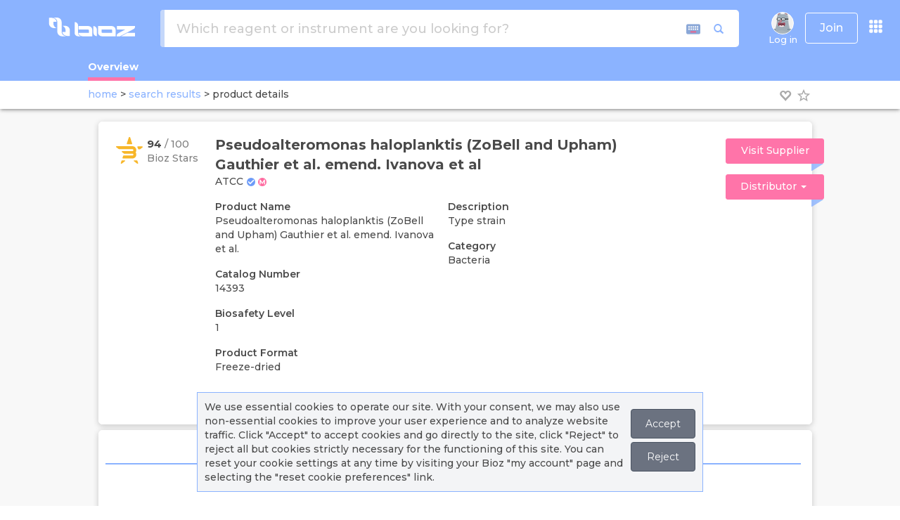

--- FILE ---
content_type: text/html; charset=utf-8
request_url: https://www.bioz.com/platform_widget_6_0/ATCC/14393/?pid=atcc___14393&uta=0
body_size: 2898
content:
<!DOCTYPE html>
<html style="overflow:hidden" lang="en">
<head>
	<meta charset="utf-8">
	<meta http-equiv="Content-Type" content="text/html; charset=UTF-8">
	<meta http-equiv="X-UA-Compatible" content="IE=edge,chrome=1">
	<meta name="author" content="bioz.com">
	<title>14393 | Bioz | AI Empowering Scientific Research</title>
	<link rel="stylesheet" media="screen" href="https://cdn.bioz.com/assets/bootstrap-3.3.6.css" />
	<link rel="stylesheet" media="screen" href="https://cdn.bioz.com/assets/jquery-ui-1.12.0.css" />
	<link rel="stylesheet" media="screen" href="https://cdn.bioz.com/assets/font-awesome-reg.css" />
	<link rel="stylesheet" media="screen" href="https://cdn.bioz.com/assets/tooltipster.css" />
	<link rel="stylesheet" media="screen" href="https://cdn.bioz.com/assets/tooltipster-theme.css" />
	<link rel="stylesheet" media="screen" href="https://cdn.bioz.com/assets/tooltipster-theme2.css" />
	<link rel="stylesheet" media="screen" href="https://cdn.bioz.com/assets/jquery.simplePagination.css" />
	<link rel="stylesheet" media="screen" href="https://cdn.bioz.com/assets/keyboard-5d6c9a6e0197f37c898abfffda0016698c63dd5a86a749c865a70ef164bd9d34.css" />
	<link rel="stylesheet" media="screen" href="https://cdn.bioz.com/assets/slick-646b7e609709895bbba4c0b0a6d0218e76f40b3a2680db4a63d7a663ccd29fcf.css" />
	<link rel="stylesheet" media="screen" href="https://cdn.bioz.com/assets/slick-theme-51fadde36bab0c933cbb035e383f7c89b4ccd20657c53292428d2379a6ac5373.css" />
	<link rel="stylesheet" media="screen" href="https://cdn.bioz.com/assets/v_widget-6.0-f1d087d0902bd40969cd6ebf56df763d2636bcccd1620986c3f4fabcaad762f7.css" />
	<meta name="csrf-param" content="authenticity_token" />
<meta name="csrf-token" content="REbY0s0N4KhU8NHngRXGMfSfzlr82cp/NjGIPaTMxMosLEWp/h8QiAMXJGC2ANU3ZoWBHUahwPgrg+5a3Kq6og==" />
	<!-- Google tag (gtag.js) -->
<script async src="https://www.googletagmanager.com/gtag/js?id=G-FWVW9JGX68"></script>
<script>
	window.dataLayer = window.dataLayer || [];
	function gtag(){dataLayer.push(arguments);}
	gtag('js', new Date());

	gtag('config', 'G-FWVW9JGX68');
</script>

	<style>
		.pagination > li > span {
			color:#666;
		}
		.pagination > li > a {
			color:#666;
		}
		/* pagination override */
		.pagination-pages > li > span {
			color:#666;
		}
		.pagination-pages > li > a {
			color: #8bb3ff;
		}
		.pagination > .active > a,
		.pagination > .active > span,
		.pagination > .active > a:hover,
		.pagination > .active > span:hover,
		.pagination > .active > a:focus,
		.pagination > .active > span:focus {
			color: #fff;
			background-color: #8bb3ff;
			border-color: #8bb3ff;
		}
        .pagination > li:last-child > span,
        .pagination > li:last-child > span:hover {
            background-color: white
        }
		/* On mouse-over, add a grey background color */
		.container-x:hover input ~ .checkmark {
			background-color: #ebf5fb;
		}
		.bioz-w-t-link {
			color: #8bb3ff
		}
        .checkmark {
            border-color: #8bb3ff
        }
        .bioz-w-filter-indicator {
            background: #8bb3ff
        }
        /* When the checkbox is checked, add a blue background */
        .container-x input:checked ~ .checkmark {
            background-color: #8bb3ff
        }
        input#bioz-w-badge-q:focus {
            outline: none !important;
            border: 1px solid #8bb3ff;
            /* offset-x | offset-y | blur-radius | spread-radius | color */
            box-shadow: 0 0 6px 2px #8bb3ff;
        }
        #email-prompt-name:focus, #email-prompt-email:focus, #email-vcard-prompt-name:focus, #email-vcard-prompt-email:focus,
        #email-prompt-patent-name:focus, #email-prompt-patent-email:focus, #email-vcard-prompt-patent-name:focus, #email-vcard-prompt-patent-email:focus,
        #email-prompt-supplemental-name:focus, #email-prompt-supplemental-email:focus, #email-vcard-prompt-supplemental-name:focus, #email-vcard-prompt-supplemental-email:focus,
        #email-prompt-clinical-trial-name:focus, #email-prompt-clinical-trial-email:focus, #email-vcard-prompt-clinical-trial-name:focus, #email-vcard-prompt-clinical-trial-email:focus,
        #email-prompt-phd-thesis-name:focus, #email-prompt-phd-thesis-email:focus, #email-vcard-prompt-phd-thesis-name:focus, #email-vcard-prompt-phd-thesis-email:focus,
        #email-prompt-poster-name:focus,#email-prompt-poster-email:focus, #email-vcard-prompt-poster-name:focus, #email-vcard-prompt-poster-email:focus,
        #email-prompt-note:focus, #email-vcard-prompt-note:focus, #email-prompt-patent-note:focus, #email-vcard-prompt-patent-note:focus,
        #email-prompt-supplemental-note:focus, #email-vcard-prompt-supplemental-note:focus, #email-prompt-clinical-trial-note:focus, #email-vcard-prompt-clinical-trial-note:focus,
        #email-prompt-phd-thesis-note:focus, #email-vcard-prompt-phd-thesis-note:focus, #email-prompt-poster-note:focus, #email-vcard-prompt-poster-note:focus {
            outline: none !important;
            border: 1px solid #8bb3ff;
            /* offset-x | offset-y | blur-radius | spread-radius | color */
            box-shadow: 0 0 6px 2px #8bb3ff;
        }
		li.bioz-w-filter-box:focus {
			outline: none !important;
			border:2px solid #8bb3ff;
		}
        .input-group-addon {
            border-radius: 4px;
            border: 0
        }
		.bioz-w-search-tech {
			background-color: #eee
		}
		#keyboardInputMaster tbody tr td table tbody tr td {
			font-family: 'Lucida Console', 'Arial Unicode MS', monospace;
			border-top: 1px solid #eee;
			border-right: 1px solid #eee;
			border-bottom: 1px solid #eee;
			border-left: 1px solid #eee;
			background-color: #eee;
		}
		#keyboardInputMaster tbody tr td table tbody tr td:hover,
		#keyboardInputMaster tbody tr td table tbody tr td.hover {
			border-top:1px solid #8bb3ff;
			border-right:1px solid #8bb3ff;
			border-bottom:1px solid #8bb3ff;
			border-left:1px solid #8bb3ff;
			background-color: #8bb3ff;
			color: white;
		}
        .highcharts-point {
            stroke-width: 0
        }
        .highcharts-data-labels span {
            width: 60px;
            word-break: break-word !important;
            white-space: normal !important;
        }
        .ui-widget.ui-widget-content {
			border-left: 5px solid #8bb3ff !important;
            z-index: 1002 !important;
        }
        .ui-dialog-titlebar-close {
            border: none;
            background: transparent
        }
        .ui-button:hover, .ui-button:active {
            background: #8bb3ff;
			color: white
        }
        .ui-slider .ui-slider-range {
            background: #8bb3ff !important;
        }
        .ui-slider .ui-slider-handle {
            background: #8bb3ff !important;
        }
        input.apple-switch:checked {
            border-color: #8bb3ff;
            box-shadow: inset 26px 0 0 0 #8bb3ff;
        }
	</style>
</head>
<body style="margin:0;">
<div class="bioz-w-container">
	<div id="w-14393" style="text-align: left"></div>
</div>
<script src="https://cdn.bioz.com/assets/jquery-2.2.4.js"></script>
<script src="https://cdn.bioz.com/assets/bootstrap-3.3.6.js"></script>
<script src="https://cdn.bioz.com/assets/jquery-ui-1.12.0.js"></script>
<script src="https://cdn.bioz.com/assets/tooltipster.js"></script>
<script src="https://cdn.bioz.com/assets/typeahead.bundle.js"></script>
<script src="https://cdn.bioz.com/assets/jquery.simplePagination.js"></script>
<script src="https://cdn.bioz.com/assets/keyboard.js"></script>
<script src="https://cdn.bioz.com/assets/highcharts.js"></script>
<script src="https://cdn.bioz.com/assets/highcharts-more.js"></script>
<script src="https://cdn.bioz.com/assets/treemap.js"></script>
<script src="https://cdn.bioz.com/assets/slick.min.js"></script>
<script src="https://cdn.bioz.com/assets/v_widget.lang-0e00fd976b8e8f260954c8e955dce446a40cc763f01ce87302ccce3bd6f55f75.js"></script>
<script src="https://cdn.bioz.com/assets/platform_widget-6.0.0-f5266b145bc6e9662cb928f593dfa288373aa61a3607b26b9ae3342c24f685db.js"></script>
<script type="text/javascript">
	var _query = "14393";
	var _company = "20";
	var _vendor = "ATCC";
		var _size = "3";
    var _pidParam = "atcc___14393";
    var _exTitle = "";
	var _exTitleText = "&nbsp;";
	var _exTitleTextStyle = "";
	var _enable_sort_by = true;
    var _vendor_partner_color = "#8bb3ff";
	var _add_cited_times = "0";
	var _arrow_left_svg = "<svg xmlns='http://www.w3.org/2000/svg' aria-hidden='true' role='img' viewBox='0 0 1280 1280'>" +
		"	<path fill='currentColor' d='M595 288q0 13-10 23L192 704l393 393q10 10 10 23t-10 23l-50 50q-10 10-23 10t-23-10L23 727q-10-10-10-23t10-23l466-466q10-10 23-10t23 10l50 50q10 10 10 23z'></path>" +
		"</svg>";
	var _arrow_right_svg = "<svg xmlns='http://www.w3.org/2000/svg' aria-hidden='true' role='img' viewBox='0 0 1280 1280'>" +
		"  	<g transform='translate(608 0) scale(-1 1)'>" +
		"    	<path fill='currentColor' d='M595 288q0 13-10 23L192 704l393 393q10 10 10 23t-10 23l-50 50q-10 10-23 10t-23-10L23 727q-10-10-10-23t10-23l466-466q10-10 23-10t23 10l50 50q10 10 10 23z'></path>" +
		"  	</g>" +
		"</svg>";
	var _caret_svg = "<svg width='12' height='12' viewBox='0 0 24 24' fill='none' xmlns='http://www.w3.org/2000/svg'>" +
		"  	<g transform='translate(5 5)'>" +
		"		<path d='M6.1018 8C5.02785 8 4.45387 9.2649 5.16108 10.0731L10.6829 16.3838C11.3801 17.1806 12.6197 17.1806 13.3169 16.3838L18.8388 10.0731C19.5459 9.2649 18.972 8 17.898 8H6.1018Z' fill='currentColor'/>" +
		"	</g>" +
		"</svg>";
	var _type = "commercial";
	var _enable_ai_brief = "0";
		_enable_ai_brief = "1";
	var _enable_ai_summary = "0";
		_enable_ai_summary = "1";
		var _form_url = "https://back-badge-8.bioz.com";
		var _enable_patent_citations = "1";
		var _enable_supplementary_data = "1";
	var _start_time = new Date();
	var _key = '1bG19yPy210QH2628M01';
	var _form_mobile = false;
	var _v_widget = null;
	function measure_duration() {
		if (typeof (_v_widget) != 'undefined') {
			console.log("**** performing visibility measurement ****");
			_v_widget.endVisibleTime(_start_time);
		} else {
			console.log("**** failed visibility measurement event ****");
		}
	}
	$(document).ready(function() {
		_v_widget = new v_widget_obj();
		_v_widget.renderWidget("14393", "14393");
		window.addEventListener('beforeunload', ()=>{
			measure_duration();
		});
	});
</script>
</body>
</html>


--- FILE ---
content_type: text/css; charset=utf-8
request_url: https://cdn.bioz.com/assets/font-awesome-reg.css
body_size: 156
content:
/*!
 *  Font Awesome v4.7.0 by @davegandy - http://fontawesome.io - @fontawesome
 *  License - http://fontawesome.io/license (Font: SIL OFL 1.1, CSS: MIT License)
 */@import url("font-awesome-4.7.0.css");@font-face{font-family:'FontAwesome';src:url(//cdn.bioz.com/assets/fontawesome-webfont.eot);src:url(//cdn.bioz.com/assets/fontawesome-webfont.eot?#iefix) format("embedded-opentype"),url(//cdn.bioz.com/assets/fontawesome-webfont.woff2) format("woff2"),url(//cdn.bioz.com/assets/fontawesome-webfont.woff) format("woff"),url(//cdn.bioz.com/assets/fontawesome-webfont.ttf) format("truetype"),url(//cdn.bioz.com/assets/fontawesome-webfont.svg#fontawesomeregular) format("svg");font-weight:normal;font-style:normal}


--- FILE ---
content_type: application/javascript
request_url: https://cdn.bioz.com/assets/treemap.js
body_size: 6889
content:
"use strict";!function(t){"object"==typeof module&&module.exports?(t["default"]=t,module.exports=t):"function"==typeof define&&define.amd?define("highcharts/modules/treemap",["highcharts"],function(e){return t(e),t.Highcharts=e,t}):t("undefined"!=typeof Highcharts?Highcharts:void 0)}(function(t){function e(t,e,o,i){t.hasOwnProperty(e)||(t[e]=i.apply(null,o))}e(t=t?t._modules:{},"Series/ColorMapComposition.js",[t["Core/Utilities.js"]],function(t){var e,o=t.defined,i=t.wrap,r={pointArrayMap:["value"],axisTypes:["xAxis","yAxis","colorAxis"],trackerGroups:["group","markerGroup","dataLabelsGroup"],parallelArrays:["x","y","value"],colorKey:"value"};return function(t){function e(){return null!==this.value&&Infinity!==this.value&&-Infinity!==this.value}function n(t){var e={};return!o(t.color)||t.state&&"normal"!==t.state||(e[this.colorProp||"fill"]=t.color),e}function s(t,e,o){return t=t.call(this,e,o),e.moveToTopOnHover&&(t.zIndex="hover"===o?1:0),t}t.colorMapSeriesMixin=r;var l=[];t.compose=function(t,o){return o&&-1===l.indexOf(o)&&(l.push(o),(o=o.prototype).dataLabelOnNull=!0,o.moveToTopOnHover=!0,o.isValid=e),-1===l.indexOf(t)&&(l.push(t),(o=t.prototype).colorAttribs=n,i(o,"pointAttribs",s)),t},t.seriesColorAttribs=n}(e||(e={})),e}),e(t,"Series/Treemap/TreemapAlgorithmGroup.js",[],function(){return function(){function t(t,e,o,i){this.height=t,this.width=e,this.plot=i,this.startDirection=this.direction=o,this.lH=this.nH=this.lW=this.nW=this.total=0,this.elArr=[],this.lP={total:0,lH:0,nH:0,lW:0,nW:0,nR:0,lR:0,aspectRatio:function(t,e){return Math.max(t/e,e/t)}}}return t.prototype.addElement=function(t){this.lP.total=this.elArr[this.elArr.length-1],this.total+=t,0===this.direction?(this.lW=this.nW,this.lP.lH=this.lP.total/this.lW,this.lP.lR=this.lP.aspectRatio(this.lW,this.lP.lH),this.nW=this.total/this.height,this.lP.nH=this.lP.total/this.nW,this.lP.nR=this.lP.aspectRatio(this.nW,this.lP.nH)):(this.lH=this.nH,this.lP.lW=this.lP.total/this.lH,this.lP.lR=this.lP.aspectRatio(this.lP.lW,this.lH),this.nH=this.total/this.width,this.lP.nW=this.lP.total/this.nH,this.lP.nR=this.lP.aspectRatio(this.lP.nW,this.nH)),this.elArr.push(t)},t.prototype.reset=function(){this.lW=this.nW=0,this.elArr=[],this.total=0},t}()}),e(t,"Series/DrawPointComposition.js",[],function(){var t;return function(t){function e(t){var e=this,o=t.animatableAttribs,i=t.onComplete,r=t.css,n=t.renderer,s=this.series&&this.series.chart.hasRendered?void 0:this.series&&this.series.options.animation,l=this.graphic;if(t.attribs=t.attribs||{},t.attribs["class"]=this.getClassName(),this.shouldDraw())l||(this.graphic=l=n[t.shapeType](t.shapeArgs).add(t.group)),l.css(r).attr(t.attribs).animate(o,!t.isNew&&s,i);else if(l){var a=function(){e.graphic=l=l&&l.destroy(),"function"==typeof i&&i()};Object.keys(o).length?l.animate(o,void 0,function(){a()}):a()}}function o(){return!this.isNull}var i=[];t.compose=function(t){if(-1===i.indexOf(t)){i.push(t);var r=t.prototype;r.draw=e,r.shouldDraw||(r.shouldDraw=o)}return t}}(t||(t={})),t}),e(t,"Series/Treemap/TreemapPoint.js",[t["Series/DrawPointComposition.js"],t["Core/Series/SeriesRegistry.js"],t["Core/Utilities.js"]],function(t,e,o){var i,r=this&&this.__extends||(i=function(t,e){return(i=Object.setPrototypeOf||{__proto__:[]}instanceof Array&&function(t,e){t.__proto__=e}||function(t,e){for(var o in e)e.hasOwnProperty(o)&&(t[o]=e[o])})(t,e)},function(t,e){function o(){this.constructor=t}i(t,e),t.prototype=null===e?Object.create(e):(o.prototype=e.prototype,new o)}),n=e.series.prototype.pointClass,s=e.seriesTypes;e=s.pie.prototype.pointClass;var l=o.extend,a=o.isNumber,p=o.pick;return l((o=function(t){function e(){var e=null!==t&&t.apply(this,arguments)||this;return e.name=void 0,e.node=void 0,e.options=void 0,e.series=void 0,e.value=void 0,e}return r(e,t),e.prototype.getClassName=function(){var t=n.prototype.getClassName.call(this),e=this.series,o=e.options;return this.node.level<=e.nodeMap[e.rootNode].level?t+=" highcharts-above-level":this.node.isLeaf||p(o.interactByLeaf,!o.allowTraversingTree)?this.node.isLeaf||(t+=" highcharts-internal-node"):t+=" highcharts-internal-node-interactive",t},e.prototype.isValid=function(){return!(!this.id&&!a(this.value))},e.prototype.setState=function(t){n.prototype.setState.call(this,t),this.graphic&&this.graphic.attr({zIndex:"hover"===t?1:0})},e.prototype.shouldDraw=function(){return a(this.plotY)&&null!==this.y},e}(s.scatter.prototype.pointClass)).prototype,{setVisible:e.prototype.setVisible}),t.compose(o),o}),e(t,"Series/Treemap/TreemapUtilities.js",[t["Core/Utilities.js"]],function(t){var e,o=t.objectEach;return function(t){function e(t,o,i){void 0===i&&(i=this),!1!==(t=o.call(i,t))&&e(t,o,i)}t.AXIS_MAX=100,t.isBoolean=function(t){return"boolean"==typeof t},t.eachObject=function(t,e,i){i=i||this,o(t,function(o,r){e.call(i,o,r,t)})},t.recursive=e}(e||(e={})),e}),e(t,"Series/TreeUtilities.js",[t["Core/Color/Color.js"],t["Core/Utilities.js"]],function(t,e){function o(t,e){var r=e.before,n=e.idRoot,s=e.mapIdToNode[n],l=e.points[t.i],p=l&&l.options||{},h=[],d=0;return t.levelDynamic=t.level-(!1!==e.levelIsConstant?0:s.level),t.name=a(l&&l.name,""),t.visible=n===t.id||!0===e.visible,"function"==typeof r&&(t=r(t,e)),t.children.forEach(function(r,n){var s=i({},e);i(s,{index:n,siblings:t.children.length,visible:t.visible}),r=o(r,s),h.push(r),r.visible&&(d+=r.val)}),r=a(p.value,d),t.visible=0<=r&&(0<d||t.visible),t.children=h,t.childrenTotal=d,t.isLeaf=t.visible&&!d,t.val=r,t}var i=e.extend,r=e.isArray,n=e.isNumber,s=e.isObject,l=e.merge,a=e.pick;return{getColor:function(e,o){var i,r=o.index,n=o.mapOptionsToLevel,s=o.parentColor,l=o.parentColorIndex,p=o.series,h=o.colors,d=o.siblings,c=p.points,u=p.chart.options.chart;if(e){if(c=c[e.i],e=n[e.level]||{},n=c&&e.colorByPoint)var v=c.index%(h?h.length:u.colorCount),f=h&&h[v];p.chart.styledMode||(h=c&&c.options.color,u=e&&e.color,(i=s)&&(i=(i=e&&e.colorVariation)&&"brightness"===i.key&&r&&d?t.parse(s).brighten(r/d*i.to).get():s),i=a(h,u,f,i,p.color));var y=a(c&&c.options.colorIndex,e&&e.colorIndex,v,l,o.colorIndex)}return{color:i,colorIndex:y}},getLevelOptions:function(t){var e=null;if(s(t)){e={};var o=n(t.from)?t.from:1,i=t.levels,p={},h=s(t.defaults)?t.defaults:{};for(r(i)&&(p=i.reduce(function(t,e){if(s(e)&&n(e.level)){var i=l({},e),r=a(i.levelIsConstant,h.levelIsConstant);delete i.levelIsConstant,delete i.level,e=e.level+(r?0:o-1),s(t[e])?l(!0,t[e],i):t[e]=i}return t},{})),i=n(t.to)?t.to:1,t=0;t<=i;t++)e[t]=l({},h,s(p[t])?p[t]:{})}return e},setTreeValues:o,updateRootId:function(t){if(s(t)){var e=s(t.options)?t.options:{};e=a(t.rootNode,e.rootId,""),s(t.userOptions)&&(t.userOptions.rootId=e),t.rootNode=e}return e}}}),e(t,"Series/Treemap/TreemapComposition.js",[t["Core/Series/SeriesRegistry.js"],t["Series/Treemap/TreemapUtilities.js"],t["Core/Utilities.js"]],function(t,e,o){var i=o.addEvent,r=o.extend,n=!1;i(t.series,"afterBindAxes",function(){var t=this.xAxis,o=this.yAxis;if(t&&o)if(this.is("treemap")){var i={endOnTick:!1,gridLineWidth:0,lineWidth:0,min:0,minPadding:0,max:e.AXIS_MAX,maxPadding:0,startOnTick:!1,title:void 0,tickPositions:[]};r(o.options,i),r(t.options,i),n=!0}else n&&(o.setOptions(o.userOptions),t.setOptions(t.userOptions),n=!1)})}),e(t,"Series/Treemap/TreemapSeries.js",[t["Core/Color/Color.js"],t["Series/ColorMapComposition.js"],t["Core/Globals.js"],t["Core/Legend/LegendSymbol.js"],t["Core/Series/SeriesRegistry.js"],t["Series/Treemap/TreemapAlgorithmGroup.js"],t["Series/Treemap/TreemapPoint.js"],t["Series/Treemap/TreemapUtilities.js"],t["Series/TreeUtilities.js"],t["Core/Utilities.js"]],function(t,e,o,i,r,n,s,l,a,p){var h=this&&this.__extends||function(){var t=function(e,o){return(t=Object.setPrototypeOf||{__proto__:[]}instanceof Array&&function(t,e){t.__proto__=e}||function(t,e){for(var o in e)e.hasOwnProperty(o)&&(t[o]=e[o])})(e,o)};return function(e,o){function i(){this.constructor=e}t(e,o),e.prototype=null===o?Object.create(o):(i.prototype=o.prototype,new i)}}(),d=t.parse,c=e.colorMapSeriesMixin;t=o.noop;var u=r.series,v=(o=r.seriesTypes).column,f=o.heatmap,y=o.scatter,g=a.getColor,m=a.getLevelOptions,x=a.updateRootId,b=p.addEvent,T=p.correctFloat,A=p.defined,w=p.error,C=p.extend,P=p.fireEvent,O=p.isArray,S=p.isObject,L=p.isString,I=p.merge,M=p.pick,R=p.stableSort;return a=function(t){function o(){var e=null!==t&&t.apply(this,arguments)||this;return e.axisRatio=void 0,e.data=void 0,e.mapOptionsToLevel=void 0,e.nodeMap=void 0,e.options=void 0,e.points=void 0,e.rootNode=void 0,e.tree=void 0,e}return h(o,t),o.prototype.algorithmCalcPoints=function(t,e,o,i){var r,n,s,l,a=o.lW,p=o.lH,h=o.plot,d=0,c=o.elArr.length-1;if(e)a=o.nW,p=o.nH;else var u=o.elArr[o.elArr.length-1];o.elArr.forEach(function(t){(e||d<c)&&(0===o.direction?(r=h.x,n=h.y,l=t/(s=a)):(r=h.x,n=h.y,s=t/(l=p)),i.push({x:r,y:n,width:s,height:T(l)}),0===o.direction?h.y+=l:h.x+=s),d+=1}),o.reset(),0===o.direction?o.width-=a:o.height-=p,h.y=h.parent.y+(h.parent.height-o.height),h.x=h.parent.x+(h.parent.width-o.width),t&&(o.direction=1-o.direction),e||o.addElement(u)},o.prototype.algorithmFill=function(t,e,o){var i,r,n,s,l,a=[],p=e.direction,h=e.x,d=e.y,c=e.width,u=e.height;return o.forEach(function(o){i=o.val/e.val*e.height*e.width,r=h,n=d,0===p?(c-=s=i/(l=u),h+=s):(u-=l=i/(s=c),d+=l),a.push({x:r,y:n,width:s,height:l}),t&&(p=1-p)}),a},o.prototype.algorithmLowAspectRatio=function(t,e,o){var i,r=[],s=this,l={x:e.x,y:e.y,parent:e},a=0,p=o.length-1,h=new n(e.height,e.width,e.direction,l);return o.forEach(function(o){i=o.val/e.val*e.height*e.width,h.addElement(i),h.lP.nR>h.lP.lR&&s.algorithmCalcPoints(t,!1,h,r,l),a===p&&s.algorithmCalcPoints(t,!0,h,r,l),a+=1}),r},o.prototype.alignDataLabel=function(t,e,o){var i=o.style;i&&!A(i.textOverflow)&&e.text&&e.getBBox().width>e.text.textWidth&&e.css({textOverflow:"ellipsis",width:i.width+="px"}),v.prototype.alignDataLabel.apply(this,arguments),t.dataLabel&&t.dataLabel.attr({zIndex:(t.node.zIndex||0)+1})},o.prototype.buildNode=function(t,e,o,i,r){var n,s=this,l=[],a=s.points[e],p=0;return(i[t]||[]).forEach(function(e){n=s.buildNode(s.points[e].id,e,o+1,i,t),p=Math.max(n.height+1,p),l.push(n)}),e={id:t,i:e,children:l,height:p,level:o,parent:r,visible:!1},s.nodeMap[e.id]=e,a&&(a.node=e),e},o.prototype.calculateChildrenAreas=function(t,e){var o=this,i=o.options,r=o.mapOptionsToLevel[t.level+1],n=M(o[r&&r.layoutAlgorithm]&&r.layoutAlgorithm,i.layoutAlgorithm),s=i.alternateStartingDirection,a=[];t=t.children.filter(function(t){return!t.ignore}),r&&r.layoutStartingDirection&&(e.direction="vertical"===r.layoutStartingDirection?0:1),a=o[n](e,t),t.forEach(function(t,i){i=a[i],t.values=I(i,{val:t.childrenTotal,direction:s?1-e.direction:e.direction}),t.pointValues=I(i,{x:i.x/o.axisRatio,y:l.AXIS_MAX-i.y-i.height,width:i.width/o.axisRatio}),t.children.length&&o.calculateChildrenAreas(t,t.values)})},o.prototype.drawDataLabels=function(){var t,e,o=this,i=o.mapOptionsToLevel;o.points.filter(function(t){return t.node.visible}).forEach(function(r){e=i[r.node.level],t={style:{}},r.node.isLeaf||(t.enabled=!1),e&&e.dataLabels&&(t=I(t,e.dataLabels),o._hasPointLabels=!0),r.shapeArgs&&(t.style.width=r.shapeArgs.width,r.dataLabel&&r.dataLabel.css({width:r.shapeArgs.width+"px"})),r.dlOptions=I(t,r.options.dataLabels)}),u.prototype.drawDataLabels.call(this)},o.prototype.drawPoints=function(){var t=this,e=t.chart,o=e.renderer,i=e.styledMode,r=t.options,n=i?{}:r.shadow,s=r.borderRadius,l=e.pointCount<r.animationLimit,a=r.allowTraversingTree;t.points.forEach(function(e){var p=e.node.levelDynamic,h={},d={},c={},u="level-group-"+e.node.level,v=!!e.graphic,f=l&&v,y=e.shapeArgs;e.shouldDraw()&&(e.isInside=!0,s&&(d.r=s),I(!0,f?h:d,v?y:{},i?{}:t.pointAttribs(e,e.selected?"select":void 0)),t.colorAttribs&&i&&C(c,t.colorAttribs(e)),t[u]||(t[u]=o.g(u).attr({zIndex:1e3-(p||0)}).add(t.group),t[u].survive=!0)),e.draw({animatableAttribs:h,attribs:d,css:c,group:t[u],renderer:o,shadow:n,shapeArgs:y,shapeType:"rect"}),a&&e.graphic&&(e.drillId=r.interactByLeaf?t.drillToByLeaf(e):t.drillToByGroup(e))})},o.prototype.drillToByGroup=function(t){var e=!1;return 1!=t.node.level-this.nodeMap[this.rootNode].level||t.node.isLeaf||(e=t.id),e},o.prototype.drillToByLeaf=function(t){var e=!1;if(t.node.parent!==this.rootNode&&t.node.isLeaf)for(t=t.node;!e;)(t=this.nodeMap[t.parent]).parent===this.rootNode&&(e=t.id);return e},o.prototype.drillToNode=function(t,e){w(32,!1,void 0,{"treemap.drillToNode":"use treemap.setRootNode"}),this.setRootNode(t,e)},o.prototype.drillUp=function(){var t=this.nodeMap[this.rootNode];t&&L(t.parent)&&this.setRootNode(t.parent,!0,{trigger:"traverseUpButton"})},o.prototype.getExtremes=function(){var t=u.prototype.getExtremes.call(this,this.colorValueData),e=t.dataMax;return this.valueMin=t.dataMin,this.valueMax=e,u.prototype.getExtremes.call(this)},o.prototype.getListOfParents=function(t,e){t=O(t)?t:[];var o=O(e)?e:[];return e=t.reduce(function(t,e,o){return"undefined"==typeof t[e=M(e.parent,"")]&&(t[e]=[]),t[e].push(o),t},{"":[]}),l.eachObject(e,function(t,e,i){""!==e&&-1===o.indexOf(e)&&(t.forEach(function(t){i[""].push(t)}),delete i[e])}),e},o.prototype.getTree=function(){var t=this.data.map(function(t){return t.id});return t=this.getListOfParents(this.data,t),this.nodeMap={},this.buildNode("",-1,0,t)},o.prototype.hasData=function(){return!!this.processedXData.length},o.prototype.init=function(t,o){c&&(this.colorAttribs=e.seriesColorAttribs);var i=b(this,"setOptions",function(t){t=t.userOptions,A(t.allowDrillToNode)&&!A(t.allowTraversingTree)&&(t.allowTraversingTree=t.allowDrillToNode,delete t.allowDrillToNode),A(t.drillUpButton)&&!A(t.traverseUpButton)&&(t.traverseUpButton=t.drillUpButton,delete t.drillUpButton)});u.prototype.init.call(this,t,o),delete this.opacity,this.eventsToUnbind.push(i),this.options.allowTraversingTree&&this.eventsToUnbind.push(b(this,"click",this.onClickDrillToNode))},o.prototype.onClickDrillToNode=function(t){var e=(t=t.point)&&t.drillId;L(e)&&(t.setState(""),this.setRootNode(e,!0,{trigger:"click"}))},o.prototype.pointAttribs=function(t,e){var o=S(this.mapOptionsToLevel)?this.mapOptionsToLevel:{},i=t&&o[t.node.level]||{};o=this.options;var r=e&&o.states[e]||{},n=t&&t.getClassName()||"";return t={stroke:t&&t.borderColor||i.borderColor||r.borderColor||o.borderColor,"stroke-width":M(t&&t.borderWidth,i.borderWidth,r.borderWidth,o.borderWidth),dashstyle:t&&t.borderDashStyle||i.borderDashStyle||r.borderDashStyle||o.borderDashStyle,fill:t&&t.color||this.color},-1!==n.indexOf("highcharts-above-level")?(t.fill="none",t["stroke-width"]=0):-1!==n.indexOf("highcharts-internal-node-interactive")?(e=M(r.opacity,o.opacity),t.fill=d(t.fill).setOpacity(e).get(),t.cursor="pointer"):-1!==n.indexOf("highcharts-internal-node")?t.fill="none":e&&(t.fill=d(t.fill).brighten(r.brightness).get()),t},o.prototype.renderTraverseUpButton=function(t){var e=this,o=e.options.traverseUpButton,i=M(o.text,e.nodeMap[t].name,"\u25c1 Back");if(""===t||e.is("sunburst")&&1===e.tree.children.length&&t===e.tree.children[0].id)e.drillUpButton&&(e.drillUpButton=e.drillUpButton.destroy());else if(this.drillUpButton)this.drillUpButton.placed=!1,this.drillUpButton.attr({text:i}).align();else{var r=(t=o.theme)&&t.states;this.drillUpButton=this.chart.renderer.button(i,0,0,function(){e.drillUp()},t,r&&r.hover,r&&r.select).addClass("highcharts-drillup-button").attr({align:o.position.align,zIndex:7}).add().align(o.position,!1,o.relativeTo||"plotBox")}},o.prototype.setColorRecursive=function(t,e,o,i,r){var n=this,s=n&&n.chart;if(s=s&&s.options&&s.options.colors,t){var l=g(t,{colors:s,index:i,mapOptionsToLevel:n.mapOptionsToLevel,parentColor:e,parentColorIndex:o,series:n,siblings:r});(e=n.points[t.i])&&(e.color=l.color,e.colorIndex=l.colorIndex),(t.children||[]).forEach(function(e,o){n.setColorRecursive(e,l.color,l.colorIndex,o,t.children.length)})}},o.prototype.setPointValues=function(){var t=this,e=t.xAxis,o=t.yAxis,i=t.chart.styledMode;t.points.forEach(function(r){var n=r.node,s=n.pointValues;if(n=n.visible,s&&n){n=s.height;var l=s.width,a=s.x,p=s.y,h=i?0:(t.pointAttribs(r)["stroke-width"]||0)%2/2;s=Math.round(e.toPixels(a,!0))-h,l=Math.round(e.toPixels(a+l,!0))-h,a=Math.round(o.toPixels(p,!0))-h,n=Math.round(o.toPixels(p+n,!0))-h,n={x:Math.min(s,l),y:Math.min(a,n),width:Math.abs(l-s),height:Math.abs(n-a)},r.plotX=n.x+n.width/2,r.plotY=n.y+n.height/2,r.shapeArgs=n}else delete r.plotX,delete r.plotY})},o.prototype.setRootNode=function(t,e,o){t=C({newRootId:t,previousRootId:this.rootNode,redraw:M(e,!0),series:this},o),P(this,"setRootNode",t,function(t){var e=t.series;e.idPreviousRoot=t.previousRootId,e.rootNode=t.newRootId,e.isDirty=!0,t.redraw&&e.chart.redraw()})},o.prototype.setState=function(t){this.options.inactiveOtherPoints=!0,u.prototype.setState.call(this,t,!1),this.options.inactiveOtherPoints=!1},o.prototype.setTreeValues=function(t){var e=this,o=e.options,i=e.nodeMap[e.rootNode];o=!l.isBoolean(o.levelIsConstant)||o.levelIsConstant;var r=0,n=[],s=e.points[t.i];t.children.forEach(function(t){t=e.setTreeValues(t),n.push(t),t.ignore||(r+=t.val)}),R(n,function(t,e){return(t.sortIndex||0)-(e.sortIndex||0)});var a=M(s&&s.options.value,r);return s&&(s.value=a),C(t,{children:n,childrenTotal:r,ignore:!(M(s&&s.visible,!0)&&0<a),isLeaf:t.visible&&!r,levelDynamic:t.level-(o?0:i.level),name:M(s&&s.name,""),sortIndex:M(s&&s.sortIndex,-a),val:a}),t},o.prototype.sliceAndDice=function(t,e){return this.algorithmFill(!0,t,e)},o.prototype.squarified=function(t,e){return this.algorithmLowAspectRatio(!0,t,e)},o.prototype.strip=function(t,e){return this.algorithmLowAspectRatio(!1,t,e)},o.prototype.stripes=function(t,e){return this.algorithmFill(!1,t,e)},o.prototype.translate=function(){var t=this,e=t.options,o=x(t);u.prototype.translate.call(t);var i=t.tree=t.getTree(),r=t.nodeMap[o];""===o||r&&r.children.length||(t.setRootNode("",!1),o=t.rootNode,r=t.nodeMap[o]),t.renderTraverseUpButton(o),t.mapOptionsToLevel=m({from:r.level+1,levels:e.levels,to:i.height,defaults:{levelIsConstant:t.options.levelIsConstant,colorByPoint:e.colorByPoint}}),l.recursive(t.nodeMap[t.rootNode],function(e){var o=!1,i=e.parent;return e.visible=!0,(i||""===i)&&(o=t.nodeMap[i]),o}),l.recursive(t.nodeMap[t.rootNode].children,function(t){var e=!1;return t.forEach(function(t){t.visible=!0,t.children.length&&(e=(e||[]).concat(t.children))}),e}),t.setTreeValues(i),t.axisRatio=t.xAxis.len/t.yAxis.len,t.nodeMap[""].pointValues=o={x:0,y:0,width:l.AXIS_MAX,height:l.AXIS_MAX},t.nodeMap[""].values=o=I(o,{width:o.width*t.axisRatio,direction:"vertical"===e.layoutStartingDirection?0:1,val:i.val}),t.calculateChildrenAreas(i,o),t.colorAxis||e.colorByPoint||t.setColorRecursive(t.tree),e.allowTraversingTree&&(e=r.pointValues,t.xAxis.setExtremes(e.x,e.x+e.width,!1),t.yAxis.setExtremes(e.y,e.y+e.height,!1),t.xAxis.setScale(),t.yAxis.setScale()),t.setPointValues()},o.defaultOptions=I(y.defaultOptions,{allowTraversingTree:!1,animationLimit:250,borderRadius:0,showInLegend:!1,marker:void 0,colorByPoint:!1,dataLabels:{defer:!1,enabled:!0,formatter:function(){var t=this&&this.point?this.point:{};return L(t.name)?t.name:""},inside:!0,verticalAlign:"middle"},tooltip:{headerFormat:"",pointFormat:"<b>{point.name}</b>: {point.value}<br/>"},ignoreHiddenPoint:!0,layoutAlgorithm:"sliceAndDice",layoutStartingDirection:"vertical",alternateStartingDirection:!1,levelIsConstant:!0,drillUpButton:{position:{align:"right",x:-10,y:10}},traverseUpButton:{position:{align:"right",x:-10,y:10}},borderColor:"#e6e6e6",borderWidth:1,colorKey:"colorValue",opacity:.15,states:{hover:{borderColor:"#999999",brightness:f?0:.1,halo:!1,opacity:.75,shadow:!1}}}),o}(y),C(a.prototype,{buildKDTree:t,colorKey:"colorValue",directTouch:!0,drawLegendSymbol:i.drawRectangle,getExtremesFromAll:!0,getSymbol:t,optionalAxis:"colorAxis",parallelArrays:["x","y","value","colorValue"],pointArrayMap:["value"],pointClass:s,trackerGroups:["group","dataLabelsGroup"],utils:{recursive:l.recursive}}),e.compose(a),r.registerSeriesType("treemap",a),a}),e(t,"masters/modules/treemap.src.js",[],function(){})});

--- FILE ---
content_type: application/javascript
request_url: https://cdn.bioz.com/assets/keyboard.js
body_size: 12877
content:
/* ********************************************************************
 **********************************************************************
 * HTML Virtual Keyboard Interface Script - v1.49
 *   Copyright (c) 2011 - GreyWyvern
 *
 *  - Licenced for free distribution under the BSDL
 *          http://www.opensource.org/licenses/bsd-license.php
 *
 * Add a script-driven keyboard interface to text fields, password
 * fields and textareas.
 *
 * See http://www.greywyvern.com/code/javascript/keyboard for examples
 * and usage instructions.
 *
 * Version 1.49 - November 8, 2011
 *   - Don't display language drop-down if only one keyboard available
 *
 */
var VKI_attach,VKI_close;!function(){function t(t){"TD"==t.nodeName&&(t.click||(t.click=function(){var t=this.ownerDocument.createEvent("MouseEvents");t.initMouseEvent("click",!0,!0,this.ownerDocument.defaultView,1,0,0,0,0,!1,!1,!1,!1,0,null),this.dispatchEvent(t)}),t.VKI_clickless=0,i(t,"dblclick",function(){return!1},!1)),i(t,"mouseover",function(){if("TD"==this.nodeName&&l.VKI_clickless){var t=this;clearTimeout(this.VKI_clickless),this.VKI_clickless=setTimeout(function(){t.click()},l.VKI_clickless)}l.VKI_isIE&&(this.className+=" hover")},!1),i(t,"mouseout",function(){"TD"==this.nodeName&&clearTimeout(this.VKI_clickless),l.VKI_isIE&&(this.className=this.className.replace(/ ?(hover|pressed) ?/g,""))},!1),i(t,"mousedown",function(){"TD"==this.nodeName&&clearTimeout(this.VKI_clickless),l.VKI_isIE&&(this.className+=" pressed")},!1),i(t,"mouseup",function(){"TD"==this.nodeName&&clearTimeout(this.VKI_clickless),l.VKI_isIE&&(this.className=this.className.replace(/ ?pressed ?/g,""))},!1)}function e(){var t=!1,e="\xa0";if("small"!=this.firstChild.nodeName.toLowerCase()){if("\xa0"==(e=this.firstChild.nodeValue))return!1}else e=this.firstChild.getAttribute("char");return l.VKI_deadkeysOn.checked&&l.VKI_dead&&(l.VKI_dead!=e?" "!=e?l.VKI_deadkey[l.VKI_dead][e]&&(l.VKI_insert(l.VKI_deadkey[l.VKI_dead][e]),t=!0):(l.VKI_insert(l.VKI_dead),t=!0):t=!0),l.VKI_dead=!1,t||(l.VKI_deadkeysOn.checked&&l.VKI_deadkey[e]?(l.VKI_dead=e,this.className+=" dead",l.VKI_shift&&l.VKI_modify("Shift"),l.VKI_altgr&&l.VKI_modify("AltGr")):l.VKI_insert(e)),l.VKI_modify(""),!1}function i(t,e,i,s){t.addEventListener?t.addEventListener(e,function(e){i.call(t,e)},s):t.attachEvent&&t.attachEvent("on"+e,function(){i.call(t)})}function s(t){for(var e=curtop=0,i=t;(i=i.parentNode)&&i!=document.body;)e-=i.scrollLeft||0,curtop-=i.scrollTop||0;do{e+=t.offsetLeft,curtop+=t.offsetTop}while(t=t.offsetParent);return[e,curtop]}function a(){return l.innerHeight?[l.innerWidth,l.innerHeight]:document.documentElement&&document.documentElement.clientHeight?[document.documentElement.clientWidth,document.documentElement.clientHeight]:document.body?[document.body.clientWidth,document.body.clientHeight]:[0,0]}function n(){var t=document.getElementsByTagName("html")[0];return t.scrollTop&&document.documentElement.scrollTop?[t.scrollLeft,t.scrollTop]:t.scrollTop||document.documentElement.scrollTop?[t.scrollLeft+document.documentElement.scrollLeft,t.scrollTop+document.documentElement.scrollTop]:document.body.scrollTop?[document.body.scrollLeft,document.body.scrollTop]:[0,0]}function r(t,e){if(t.currentStyle)var i=t.currentStyle[e];else if(window.getComputedStyle)i=window.getComputedStyle(t,null)[e];return i}var l=this;if(this.VKI_version="1.49",this.VKI_showVersion=!1,this.VKI_target=!1,this.VKI_shift=this.VKI_shiftlock=!1,this.VKI_altgr=this.VKI_altgrlock=!1,this.VKI_dead=!1,this.VKI_deadBox=!1,this.VKI_deadkeysOn=!1,this.VKI_numberPad=!1,this.VKI_numberPadOn=!1,this.VKI_kts=this.VKI_kt="Greek Pad",this.VKI_langAdapt=!0,this.VKI_size=4,this.VKI_sizeAdj=!1,this.VKI_clearPasswords=!1,this.VKI_imageURI="",this.VKI_clickless=0,this.VKI_activeTab=0,this.VKI_enterSubmit=!0,this.VKI_keyCenter=3,this.VKI_clearInput=!1,this.VKI_languageSelect=!1,this.VKI_closeBox=!1,this.VKI_isIE=!1,this.VKI_isIE6=!1,this.VKI_isIElt8=!1,this.VKI_isWebKit=RegExp("KHTML").test(navigator.userAgent),this.VKI_isOpera=RegExp("Opera").test(navigator.userAgent),this.VKI_isMoz=!this.VKI_isWebKit&&"Gecko"==navigator.product,this.VKI_isOpen=!1,this.VKI_i18n={"00":"Display Number Pad","01":"Display virtual keyboard interface","02":"Select keyboard layout","03":"Dead keys","04":"On","05":"Off","06":"Close the keyboard","07":"Clear","08":"Clear this input","09":"Version",10:"Decrease keyboard size",11:"Increase keyboard size"},this.VKI_layout={},this.VKI_layout["\u0627\u0644\u0639\u0631\u0628\u064a\u0629"]={name:"Arabic",keys:[[["\u0630","\u0651 "],["1","!","\xa1","\xb9"],["2","@","\xb2"],["3","#","\xb3"],["4","$","\xa4","\xa3"],["5","%","\u20ac"],["6","^","\xbc"],["7","&","\xbd"],["8","*","\xbe"],["9","(","\u2018"],["0",")","\u2019"],["-","_","\xa5"],["=","+","\xd7","\xf7"],["Bksp","Bksp"]],[["Tab","Tab"],["\u0636","\u064e"],["\u0635","\u064b"],["\u062b","\u064f"],["\u0642","\u064c"],["\u0641","\u0644"],["\u063a","\u0625"],["\u0639","\u2018"],["\u0647","\xf7"],["\u062e","\xd7"],["\u062d","\u061b"],["\u062c","<"],["\u062f",">"],["\\","|"]],[["Caps","Caps"],["\u0634","\u0650"],["\u0633","\u064d"],["\u064a","]"],["\u0628","["],["\u0644","\u0644"],["\u0627","\u0623"],["\u062a","\u0640"],["\u0646","\u060c"],["\u0645","/"],["\u0643",":"],["\u0637",'"'],["Enter","Enter"]],[["Shift","Shift"],["\u0626","~"],["\u0621","\u0652"],["\u0624","}"],["\u0631","{"],["\u0644","\u0644"],["\u0649","\u0622"],["\u0629","\u2019"],["\u0648",","],["\u0632","."],["\u0638","\u061f"],["Shift","Shift"]],[[" "," "," "," "],["Alt","Alt"]]],lang:["ar"]},this.VKI_layout.Dansk={name:"Danish",keys:[[["\xbd","\xa7"],["1","!"],["2",'"',"@"],["3","#","\xa3"],["4","\xa4","$"],["5","%","\u20ac"],["6","&"],["7","/","{"],["8","(","["],["9",")","]"],["0","=","}"],["+","?"],["\xb4","`","|"],["Bksp","Bksp"]],[["Tab","Tab"],["q","Q"],["w","W"],["e","E","\u20ac"],["r","R"],["t","T"],["y","Y"],["u","U"],["i","I"],["o","O"],["p","P"],["\xe5","\xc5"],["\xa8","^","~"],["'","*"]],[["Caps","Caps"],["a","A"],["s","S"],["d","D"],["f","F"],["g","G"],["h","H"],["j","J"],["k","K"],["l","L"],["\xe6","\xc6"],["\xf8","\xd8"],["Enter","Enter"]],[["Shift","Shift"],["<",">","\\"],["z","Z"],["x","X"],["c","C"],["v","V"],["b","B"],["n","N"],["m","M","\u03bc","\u039c"],[",",";"],[".",":"],["-","_"],["Shift","Shift"]],[[" "," "," "," "],["AltGr","AltGr"]]],lang:["da"]},this.VKI_layout.Deutsch={name:"German",keys:[[["^","\xb0"],["1","!"],["2",'"',"\xb2"],["3","\xa7","\xb3"],["4","$"],["5","%"],["6","&"],["7","/","{"],["8","(","["],["9",")","]"],["0","=","}"],["\xdf","?","\\"],["\xb4","`"],["Bksp","Bksp"]],[["Tab","Tab"],["q","Q","@"],["w","W"],["e","E","\u20ac"],["r","R"],["t","T"],["z","Z"],["u","U"],["i","I"],["o","O"],["p","P"],["\xfc","\xdc"],["+","*","~"],["#","'"]],[["Caps","Caps"],["a","A"],["s","S"],["d","D"],["f","F"],["g","G"],["h","H"],["j","J"],["k","K"],["l","L"],["\xf6","\xd6"],["\xe4","\xc4"],["Enter","Enter"]],[["Shift","Shift"],["<",">","\xa6"],["y","Y"],["x","X"],["c","C"],["v","V"],["b","B"],["n","N"],["m","M","\xb5"],[",",";"],[".",":"],["-","_"],["Shift","Shift"]],[[" "," "," "," "],["AltGr","AltGr"]]],lang:["de"]},this.VKI_layout.Greek={name:"Greek",keys:[[["`","~"],["1","!"],["2","@","\xb2"],["3","#","\xb3"],["4","$","\xa3"],["5","%","\xa7"],["6","^","\xb6"],["7","&"],["8","*","\xa4"],["9","(","\xa6"],["0",")","\xba"],["-","_","\xb1"],["=","+","\xbd"],["Bksp","Bksp"]],[["Tab","Tab"],[";",":"],["\u03c2","^"],["\u03b5","\u0395"],["\u03c1","\u03a1"],["\u03c4","\u03a4"],["\u03c5","\u03a5"],["\u03b8","\u0398"],["\u03b9","\u0399"],["\u03bf","\u039f"],["\u03c0","\u03a0"],["[","{","\u201c"],["]","}","\u201d"],["\\","|","\xac"]],[["Caps","Caps"],["\u03b1","\u0391"],["\u03c3","\u03a3"],["\u03b4","\u0394"],["\u03c6","\u03a6"],["\u03b3","\u0393"],["\u03b7","\u0397"],["\u03be","\u039e"],["\u03ba","\u039a"],["\u03bb","\u039b"],["\u0384","\xa8","\u0385"],["'",'"'],["Enter","Enter"]],[["Shift","Shift"],["<",">"],["\u03b6","\u0396"],["\u03c7","\u03a7"],["\u03c8","\u03a8"],["\u03c9","\u03a9"],["\u03b2","\u0392"],["\u03bd","\u039d"],["\u03bc","\u039c"],[",","<"],[".",">"],["/","?"],["Shift","Shift"]],[[" "," "," "," "],["AltGr","AltGr"]]],lang:["el"]},this.VKI_layout["Greek Pad"]={name:"Greek",keys:[[["\u03c2","^"],["\u03b5","\u0395"],["\u03c1","\u03a1"],["\u03c4","\u03a4"],["\u03c5","\u03a5"],["\u03b8","\u0398"],["\u03b9","\u0399"],["\u03bf","\u039f"],["\u03c0","\u03a0"]],[["\u03b1","\u0391"],["\u03c3","\u03a3"],["\u03b4","\u0394"],["\u03c6","\u03a6"],["\u03b3","\u0393"],["\u03b7","\u0397"],["\u03be","\u039e"],["\u03ba","\u039a"],["\u03bb","\u039b"]],[[" \u21e7 ","Shift"],["\u03b6","\u0396"],["\u03c7","\u03a7"],["\u03c8","\u03a8"],["\u03c9","\u03a9"],["\u03b2","\u0392"],["\u03bd","\u039d"],["\u03bc","\u039c"]]],lang:["el"]},this.VKI_layout["Espa\xf1ol"]={name:"Spanish",keys:[[["\xba","\xaa","\\"],["1","!","|"],["2",'"',"@"],["3","'","#"],["4","$","~"],["5","%","\u20ac"],["6","&","\xac"],["7","/"],["8","("],["9",")"],["0","="],["'","?"],["\xa1","\xbf"],["Bksp","Bksp"]],[["Tab","Tab"],["q","Q"],["w","W"],["e","E"],["r","R"],["t","T"],["y","Y"],["u","U"],["i","I"],["o","O"],["p","P"],["`","^","["],["+","*","]"],["\xe7","\xc7","}"]],[["Caps","Caps"],["a","A"],["s","S"],["d","D"],["f","F"],["g","G"],["h","H"],["j","J"],["k","K"],["l","L"],["\xf1","\xd1"],["\xb4","\xa8","{"],["Enter","Enter"]],[["Shift","Shift"],["<",">"],["z","Z"],["x","X"],["c","C"],["v","V"],["b","B"],["n","N"],["m","M"],[",",";"],[".",":"],["-","_"],["Shift","Shift"]],[[" "," "," "," "],["AltGr","AltGr"]]],lang:["es"]},this.VKI_layout["\u0641\u0627\u0631\u0633\u06cc"]={name:"Farsi",keys:[[["\u067e","\u0651 "],["1","!","\xa1","\xb9"],["2","@","\xb2"],["3","#","\xb3"],["4","$","\xa4","\xa3"],["5","%","\u20ac"],["6","^","\xbc"],["7","&","\xbd"],["8","*","\xbe"],["9","(","\u2018"],["0",")","\u2019"],["-","_","\xa5"],["=","+","\xd7","\xf7"],["Bksp","Bksp"]],[["Tab","Tab"],["\u0636","\u064e"],["\u0635","\u064b"],["\u062b","\u064f"],["\u0642","\u064c"],["\u0641","\u0644"],["\u063a","\u0625"],["\u0639","\u2018"],["\u0647","\xf7"],["\u062e","\xd7"],["\u062d","\u061b"],["\u062c","<"],["\u0686",">"],["\u0698","|"]],[["Caps","Caps"],["\u0634","\u0650"],["\u0633","\u064d"],["\u064a","]"],["\u0628","["],["\u0644","\u0644"],["\u0627","\u0623"],["\u062a","\u0640"],["\u0646","\u060c"],["\u0645","\\"],["\u06af",":"],["\u0643",'"'],["Enter","Enter"]],[["Shift","Shift"],["\u0638","~"],["\u0637","\u0652"],["\u0632","}"],["\u0631","{"],["\u0630","\u0644"],["\u062f","\u0622"],["\u0626","\u0621"],["\u0648",","],[".","."],["/","\u061f"],["Shift","Shift"]],[[" "," "," "," "],["Alt","Alt"]]],lang:["fa"]},this.VKI_layout["Fran\xe7ais"]={name:"French",keys:[[["\xb2","\xb3"],["&","1"],["\xe9","2","~"],['"',"3","#"],["'","4","{"],["(","5","["],["-","6","|"],["\xe8","7","`"],["_","8","\\"],["\xe7","9","^"],["\xe0","0","@"],[")","\xb0","]"],["=","+","}"],["Bksp","Bksp"]],[["Tab","Tab"],["a","A"],["z","Z"],["e","E","\u20ac"],["r","R"],["t","T"],["y","Y"],["u","U"],["i","I"],["o","O"],["p","P"],["^","\xa8"],["$","\xa3","\xa4"],["*","\u03bc"]],[["Caps","Caps"],["q","Q"],["s","S"],["d","D"],["f","F"],["g","G"],["h","H"],["j","J"],["k","K"],["l","L"],["m","M"],["\xf9","%"],["Enter","Enter"]],[["Shift","Shift"],["<",">"],["w","W"],["x","X"],["c","C"],["v","V"],["b","B"],["n","N"],[",","?"],[";","."],[":","/"],["!","\xa7"],["Shift","Shift"]],[[" "," "," "," "],["AltGr","AltGr"]]],lang:["fr"]},this.VKI_layout["\u05e2\u05d1\u05e8\u05d9\u05ea"]={name:"Hebrew",keys:[[["~","`"],["1","!"],["2","@"],["3","#"],["4","$","\u20aa"],["5","%"],["6","^"],["7","&"],["8","*"],["9",")"],["0","("],["-","_"],["=","+"],["Bksp","Bksp"]],[["Tab","Tab"],["/","Q"],["'","W"],["\u05e7","E","\u20ac"],["\u05e8","R"],["\u05d0","T"],["\u05d8","Y"],["\u05d5","U","\u05f0"],["\u05df","I"],["\u05dd","O"],["\u05e4","P"],["\\","|"],["Enter","Enter"]],[["Caps","Caps"],["\u05e9","A"],["\u05d3","S"],["\u05d2","D"],["\u05db","F"],["\u05e2","G"],["\u05d9","H","\u05f2"],["\u05d7","J","\u05f1"],["\u05dc","K"],["\u05da","L"],["\u05e3",":"],[",",'"'],["]","}"],["[","{"]],[["Shift","Shift"],["\u05d6","Z"],["\u05e1","X"],["\u05d1","C"],["\u05d4","V"],["\u05e0","B"],["\u05de","N"],["\u05e6","M"],["\u05ea",">"],["\u05e5","<"],[".","?"],["Shift","Shift"]],[[" "," "," "," "],["AltGr","AltGr"]]],lang:["he"]},this.VKI_layout["\u0939\u093f\u0902\u0926\u0940"]={name:"Hindi",keys:[[["\u200d","\u200c","`","~"],["1","\u090d","\u0967","!"],["2","\u0945","\u0968","@"],["3","\u094d\u0930","\u0969","#"],["4","\u0930\u094d","\u096a","$"],["5","\u091c\u094d\u091e","\u096b","%"],["6","\u0924\u094d\u0930","\u096c","^"],["7","\u0915\u094d\u0937","\u096d","&"],["8","\u0936\u094d\u0930","\u096e","*"],["9","(","\u096f","("],["0",")","\u0966",")"],["-","\u0903","-","_"],["\u0943","\u090b","=","+"],["Bksp","Bksp"]],[["Tab","Tab"],["\u094c","\u0914"],["\u0948","\u0910"],["\u093e","\u0906"],["\u0940","\u0908"],["\u0942","\u090a"],["\u092c","\u092d"],["\u0939","\u0919"],["\u0917","\u0918"],["\u0926","\u0927"],["\u091c","\u091d"],["\u0921","\u0922","[","{"],["\u093c","\u091e","]","}"],["\u0949","\u0911","\\","|"]],[["Caps","Caps"],["\u094b","\u0913"],["\u0947","\u090f"],["\u094d","\u0905"],["\u093f","\u0907"],["\u0941","\u0909"],["\u092a","\u092b"],["\u0930","\u0931"],["\u0915","\u0916"],["\u0924","\u0925"],["\u091a","\u091b",";",":"],["\u091f","\u0920","'",'"'],["Enter","Enter"]],[["Shift","Shift"],[""],["\u0902","\u0901","","\u0950"],["\u092e","\u0923"],["\u0928"],["\u0935"],["\u0932","\u0933"],["\u0938","\u0936"],[",","\u0937",",","<"],[".","\u0964",".",">"],["\u092f","\u095f","/","?"],["Shift","Shift"]],[[" "," "," "," "],["AltGr","AltGr"]]],lang:["hi"]},this.VKI_layout["\xcdslenska"]={name:"Icelandic",keys:[[["\xb0","\xa8","\xb0"],["1","!"],["2",'"'],["3","#"],["4","$"],["5","%","\u20ac"],["6","&"],["7","/","{"],["8","(","["],["9",")","]"],["0","=","}"],["\xf6","\xd6","\\"],["-","_"],["Bksp","Bksp"]],[["Tab","Tab"],["q","Q","@"],["w","W"],["e","E","\u20ac"],["r","R"],["t","T"],["y","Y"],["u","U"],["i","I"],["o","O"],["p","P"],["\xf0","\xd0"],["'","?","~"],["+","*","`"]],[["Caps","Caps"],["a","A"],["s","S"],["d","D"],["f","F"],["g","G"],["h","H"],["j","J"],["k","K"],["l","L"],["\xe6","\xc6"],["\xb4","'","^"],["Enter","Enter"]],[["Shift","Shift"],["<",">","|"],["z","Z"],["x","X"],["c","C"],["v","V"],["b","B"],["n","N"],["m","M","\xb5"],[",",";"],[".",":"],["\xfe","\xde"],["Shift","Shift"]],[[" "," "," "," "],["AltGr","AltGr"]]],lang:["is"]},this.VKI_layout.Italiano={name:"Italian",keys:[[["\\","|"],["1","!"],["2",'"'],["3","\xa3"],["4","$","\u20ac"],["5","%"],["6","&"],["7","/"],["8","("],["9",")"],["0","="],["'","?"],["\xec","^"],["Bksp","Bksp"]],[["Tab","Tab"],["q","Q"],["w","W"],["e","E","\u20ac"],["r","R"],["t","T"],["y","Y"],["u","U"],["i","I"],["o","O"],["p","P"],["\xe8","\xe9","[","{"],["+","*","]","}"],["\xf9","\xa7"]],[["Caps","Caps"],["a","A"],["s","S"],["d","D"],["f","F"],["g","G"],["h","H"],["j","J"],["k","K"],["l","L"],["\xf2","\xe7","@"],["\xe0","\xb0","#"],["Enter","Enter"]],[["Shift","Shift"],["<",">"],["z","Z"],["x","X"],["c","C"],["v","V"],["b","B"],["n","N"],["m","M"],[",",";"],[".",":"],["-","_"],["Shift","Shift"]],[[" "," "," "," "],["AltGr","AltGr"]]],lang:["it"]},this.VKI_layout["\u65e5\u672c\u8a9e"]={name:"Japanese Hiragana/Katakana",keys:[[["\uff5e"],["\u306c","\u30cc"],["\u3075","\u30d5"],["\u3042","\u30a2","\u3041","\u30a1"],["\u3046","\u30a6","\u3045","\u30a5"],["\u3048","\u30a8","\u3047","\u30a7"],["\u304a","\u30aa","\u3049","\u30a9"],["\u3084","\u30e4","\u3083","\u30e3"],["\u3086","\u30e6","\u3085","\u30e5"],["\u3088","\u30e8","\u3087","\u30e7"],["\u308f","\u30ef","\u3092","\u30f2"],["\u307b","\u30db","\u30fc","\uff1d"],["\u3078","\u30d8","\uff3e","\uff5e"],["Bksp","Bksp"]],[["Tab","Tab"],["\u305f","\u30bf"],["\u3066","\u30c6"],["\u3044","\u30a4","\u3043","\u30a3"],["\u3059","\u30b9"],["\u304b","\u30ab"],["\u3093","\u30f3"],["\u306a","\u30ca"],["\u306b","\u30cb"],["\u3089","\u30e9"],["\u305b","\u30bb"],["\u3001","\u3001","\uff20","\u2018"],["\u3002","\u3002","\u300c","\uff5b"],["\uffe5","","","\uff0a"],["\u309b",'"',"\uffe5","\uff5c"]],[["Caps","Caps"],["\u3061","\u30c1"],["\u3068","\u30c8"],["\u3057","\u30b7"],["\u306f","\u30cf"],["\u304d","\u30ad"],["\u304f","\u30af"],["\u307e","\u30de"],["\u306e","\u30ce"],["\u308c","\u30ec","\uff1b","\uff0b"],["\u3051","\u30b1","\uff1a","\u30f6"],["\u3080","\u30e0","\u300d","\uff5d"],["Enter","Enter"]],[["Shift","Shift"],["\u3064","\u30c4"],["\u3055","\u30b5"],["\u305d","\u30bd"],["\u3072","\u30d2"],["\u3053","\u30b3"],["\u307f","\u30df"],["\u3082","\u30e2"],["\u306d","\u30cd","\u3001","\uff1c"],["\u308b","\u30eb","\u3002","\uff1e"],["\u3081","\u30e1","\u30fb","\uff1f"],["\u308d","\u30ed","","\uff3f"],["Shift","Shift"]],[["AltLk","AltLk"],[" "," "," "," "],["Alt","Alt"]]],lang:["ja"]},this.VKI_layout["\ud55c\uad6d\uc5b4"]={name:"Korean",keys:[[["`","~","`","~"],["1","!","1","!"],["2","@","2","@"],["3","#","3","#"],["4","$","4","$"],["5","%","5","%"],["6","^","6","^"],["7","&","7","&"],["8","*","8","*"],["9",")","9",")"],["0","(","0","("],["-","_","-","_"],["=","+","=","+"],["\u20a9","|","\u20a9","|"],["Bksp","Bksp"]],[["Tab","Tab"],["\u1107","\u1108","q","Q"],["\u110c","\u110d","w","W"],["\u1103","\u1104","e","E"],["\u1100","\u1101","r","R"],["\u1109","\u110a","t","T"],["\u116d","","y","Y"],["\u1167","","u","U"],["\u1163","","i","I"],["\u1162","\u1164","o","O"],["\u1166","\u1168","p","P"],["[","{","[","{"],["]","}","]","}"]],[["Caps","Caps"],["\u1106","","a","A"],["\u1102","","s","S"],["\u110b","","d","D"],["\u1105","","f","F"],["\u1112","","g","G"],["\u1169","","h","H"],["\u1165","","j","J"],["\u1161","","k","K"],["\u1175","","l","L"],[";",":",";",":"],["'",'"',"'",'"'],["Enter","Enter"]],[["Shift","Shift"],["\u110f","","z","Z"],["\u1110","","x","X"],["\u110e","","c","C"],["\u1111","","v","V"],["\u1172","","b","B"],["\u116e","","n","N"],["\u1173","","m","M"],[",","<",",","<"],[".",">",".",">"],["/","?","/","?"],["Shift","Shift"]],[[" "," "," "," "],["Kor","Alt"]]],lang:["ko"]},this.VKI_layout["Misc. Symbols"]={name:"Misc. Symbols",keys:[[["\u2605","\u2606","\u260e","\u260f"],["\u2648","\u2673","\u2659","\u2630"],["\u2649","\u2674","\u2658","\u2631"],["\u264a","\u2675","\u2657","\u2632"],["\u264b","\u2676","\u2656","\u2633"],["\u264c","\u2677","\u2655","\u2634"],["\u264d","\u2678","\u2654","\u2635"],["\u264e","\u2679","\u265f","\u2636"],["\u264f","\u267a","\u265e","\u2637"],["\u2650","\u267b","\u265d","\u2686"],["\u2651","\u267c","\u265c","\u2687"],["\u2652","\u267d","\u265b","\u2688"],["\u2653","\u2672","\u265a","\u2689"],["Bksp","Bksp"]],[["\u263f","\u2680","\u268a","\u26a2"],["\u2640","\u2681","\u268b","\u26a3"],["\u2641","\u2682","\u268c","\u26a4"],["\u2642","\u2683","\u268d","\u26a5"],["\u2643","\u2684","\u268e","\u26a6"],["\u2644","\u2685","\u268f","\u26a7"],["\u2645","\u2620","\u26ff","\u26a8"],["\u2646","\u2622","\u2692","\u26a9"],["\u2647","\u2623","\u2693","\u26b2"],["\u2669","\u266d","\u2694","\u26ac"],["\u266a","\u266e","\u2695","\u26ad"],["\u266b","\u266f","\u2696","\u26ae"],["\u266c","\u2607","\u2697","\u26af"],["\u26f9","\u2608","\u2698","\u26b0"],["\u267f","\u262e","\u2638","\u2609"]],[["Tab","Tab"],["\u261e","\u261c","\u261d","\u261f"],["\u261b","\u261a","\u2618","\u2619"],["\u2602","\u2614","\u26f1","\u26d9"],["\u2615","\u2668","\u26fe","\u26d8"],["\u263a","\u2639","\u263b","\u26dc"],["\u2617","\u2616","\u26ca","\u26c9"],["\u2660","\u2663","\u2665","\u2666"],["\u2664","\u2667","\u2661","\u2662"],["\u26c2","\u26c0","\u26c3","\u26c1"],["\u2624","\u2625","\u269a","\u26b1"],["\u2610","\u2611","\u2612","\u2613"],["\u2628","\u2626","\u2627","\u2629"],["\u262a","\u262b","\u262c","\u262d"],["\u26fa","\u26fb","\u26fc","\u26fd"]],[["Caps","Caps"],["\u262f","\u2670","\u2671","\u267e"],["\u263c","\u2699","\u263d","\u263e"],["\u26c4","\u2603","\u26c7","\u26c6"],["\u26a0","\u26a1","\u2621","\u26d4"],["\u26e4","\u26e5","\u26e6","\u26e7"],["\u260a","\u260b","\u260c","\u260d"],["\u269c","\u269b","\u269d","\u2604"],["\u26b3","\u26b4","\u26b5","\u26b6"],["\u26b7","\u26bf","\u26b8","\u26f8"],["\u26b9","\u26ba","\u26bb","\u26bc"],["\u26bd","\u26be","\u269f","\u269e"],["Enter","Enter"]],[["Shift","Shift"],["\u2600","\u2601","\u26c5","\u26c8"],["\u2691","\u2690","\u26ab","\u26aa"],["\u26cb","\u26cc","\u26cd","\u26ce"],["\u26cf","\u26d0","\u26d1","\u26d2"],["\u26d3","\u26d5","\u26d6","\u26d7"],["\u26da","\u26db","\u26dd","\u26de"],["\u26df","\u26e0","\u26e1","\u26e2"],["\u26e3","\u26e8","\u26e9","\u26ea"],["\u26eb","\u26ec","\u26ed","\u26ee"],["\u26ef","\u26f0","\u26f2","\u26f3"],["\u26f4","\u26f5","\u26f6","\u26f7"],["Shift","Shift"]],[["AltLk","AltLk"],[" "," "," "," "],["Alt","Alt"]]]},this.VKI_layout.Nederlands={name:"Dutch",keys:[[["@","\xa7","\xac"],["1","!","\xb9"],["2",'"',"\xb2"],["3","#","\xb3"],["4","$","\xbc"],["5","%","\xbd"],["6","&","\xbe"],["7","_","\xa3"],["8","(","{"],["9",")","}"],["0","'"],["/","?","\\"],["\xb0","~","\xb8"],["Bksp","Bksp"]],[["Tab","Tab"],["q","Q"],["w","W"],["e","E","\u20ac"],["r","R","\xb6"],["t","T"],["y","Y"],["u","U"],["i","I"],["o","O"],["p","P"],["\xa8","^"],["*","|"],["<",">"]],[["Caps","Caps"],["a","A"],["s","S","\xdf"],["d","D"],["f","F"],["g","G"],["h","H"],["j","J"],["k","K"],["l","L"],["+","\xb1"],["\xb4","`"],["Enter","Enter"]],[["Shift","Shift"],["]","[","\xa6"],["z","Z","\xab"],["x","X","\xbb"],["c","C","\xa2"],["v","V"],["b","B"],["n","N"],["m","M","\xb5"],[",",";"],[".",":","\xb7"],["-","="],["Shift","Shift"]],[[" "," "," "," "],["AltGr","AltGr"]]],lang:["nl"]},this.VKI_layout.Norsk={name:"Norwegian",keys:[[["|","\xa7"],["1","!"],["2",'"',"@"],["3","#","\xa3"],["4","\xa4","$"],["5","%"],["6","&"],["7","/","{"],["8","(","["],["9",")","]"],["0","=","}"],["+","?"],["\\","`","\xb4"],["Bksp","Bksp"]],[["Tab","Tab"],["q","Q"],["w","W"],["e","E","\u20ac"],["r","R"],["t","T"],["y","Y"],["u","U"],["i","I"],["o","O"],["p","P"],["\xe5","\xc5"],["\xa8","^","~"],["'","*"]],[["Caps","Caps"],["a","A"],["s","S"],["d","D"],["f","F"],["g","G"],["h","H"],["j","J"],["k","K"],["l","L"],["\xf8","\xd8"],["\xe6","\xc6"],["Enter","Enter"]],[["Shift","Shift"],["<",">"],["z","Z"],["x","X"],["c","C"],["v","V"],["b","B"],["n","N"],["m","M","\u03bc","\u039c"],[",",";"],[".",":"],["-","_"],["Shift","Shift"]],[[" "," "," "," "],["AltGr","AltGr"]]],lang:["no","nb","nn"]},this.VKI_layout.Polski={name:"Polish (214)",keys:[[["\u02db","\xb7"],["1","!","~"],["2",'"',"\u02c7"],["3","#","^"],["4","\xa4","\u02d8"],["5","%","\xb0"],["6","&","\u02db"],["7","/","`"],["8","(","\xb7"],["9",")","\xb4"],["0","=","\u02dd"],["+","?","\xa8"],["'","*","\xb8"],["Bksp","Bksp"]],[["Tab","Tab"],["q","Q","\\"],["w","W","\xa6"],["e","E"],["r","R"],["t","T"],["z","Z"],["u","U","\u20ac"],["i","I"],["o","O"],["p","P"],["\u017c","\u0144","\xf7"],["\u015b","\u0107","\xd7"],["\xf3","\u017a"]],[["Caps","Caps"],["a","A"],["s","S","\u0111"],["d","D","\u0110"],["f","F"],["g","G"],["h","H"],["j","J"],["k","K"],["l","L"],["\u0142","\u0141","$"],["\u0105","\u0119","\xdf"],["Enter","Enter"]],[["Shift","Shift"],["<",">"],["y","Y"],["x","X"],["c","C"],["v","V","@"],["b","B","{"],["n","N","}"],["m","M","\xa7"],[",",";","<"],[".",":",">"],["-","_"],["Shift","Shift"]],[[" "," "," "," "],["AltGr","AltGr"]]]},this.VKI_layout["Polski Programisty"]={name:"Polish Programmers",keys:[[["`","~"],["1","!"],["2","@"],["3","#"],["4","$"],["5","%"],["6","^"],["7","&"],["8","*"],["9","("],["0",")"],["-","_"],["=","+"],["Bksp","Bksp"]],[["Tab","Tab"],["q","Q"],["w","W"],["e","E","\u0119","\u0118"],["r","R"],["t","T"],["y","Y"],["u","U"],["i","I"],["o","O","\xf3","\xd3"],["p","P"],["[","{"],["]","}"],["\\","|"]],[["Caps","Caps"],["a","A","\u0105","\u0104"],["s","S","\u015b","\u015a"],["d","D"],["f","F"],["g","G"],["h","H"],["j","J"],["k","K"],["l","L","\u0142","\u0141"],[";",":"],["'",'"'],["Enter","Enter"]],[["Shift","Shift"],["z","Z","\u017c","\u017b"],["x","X","\u017a","\u0179"],["c","C","\u0107","\u0106"],["v","V"],["b","B"],["n","N","\u0144","\u0143"],["m","M"],[",","<"],[".",">"],["/","?"],["Shift","Shift"]],[[" "," "," "," "],["Alt","Alt"]]],lang:["pl"]},this.VKI_layout["Portugu\xeas"]={name:"Portuguese",keys:[[["\\","|"],["1","!"],["2",'"',"@"],["3","#","\xa3"],["4","$","\xa7"],["5","%"],["6","&"],["7","/","{"],["8","(","["],["9",")","]"],["0","=","}"],["'","?"],["\xab","\xbb"],["Bksp","Bksp"]],[["Tab","Tab"],["q","Q"],["w","W"],["e","E","\u20ac"],["r","R"],["t","T"],["y","Y"],["u","U"],["i","I"],["o","O"],["p","P"],["+","*","\xa8"],["\xb4","`"],["~","^"]],[["Caps","Caps"],["a","A"],["s","S"],["d","D"],["f","F"],["g","G"],["h","H"],["j","J"],["k","K"],["l","L"],["\xe7","\xc7"],["\xba","\xaa"],["Enter","Enter"]],[["Shift","Shift"],["<",">","\\"],["z","Z"],["x","X"],["c","C"],["v","V"],["b","B"],["n","N"],["m","M"],[",",";"],[".",":"],["-","_"],["Shift","Shift"]],[[" "," "," "," "],["AltGr","AltGr"]]],lang:["pt"]},this.VKI_layout["\u0420\u0443\u0441\u0441\u043a\u0438\u0439"]={name:"Russian",keys:[[["\u0451","\u0401"],["1","!"],["2",'"'],["3","\u2116"],["4",";"],["5","%"],["6",":"],["7","?"],["8","*"],["9","("],["0",")"],["-","_"],["=","+"],["Bksp","Bksp"]],[["Tab","Tab"],["\u0439","\u0419"],["\u0446","\u0426"],["\u0443","\u0423"],["\u043a","\u041a"],["\u0435","\u0415"],["\u043d","\u041d"],["\u0433","\u0413"],["\u0448","\u0428"],["\u0449","\u0429"],["\u0437","\u0417"],["\u0445","\u0425"],["\u044a","\u042a"],["\\","/"]],[["Caps","Caps"],["\u0444","\u0424"],["\u044b","\u042b"],["\u0432","\u0412"],["\u0430","\u0410"],["\u043f","\u041f"],["\u0440","\u0420"],["\u043e","\u041e"],["\u043b","\u041b"],["\u0434","\u0414"],["\u0436","\u0416"],["\u044d","\u042d"],["Enter","Enter"]],[["Shift","Shift"],["/","|"],["\u044f","\u042f"],["\u0447","\u0427"],["\u0441","\u0421"],["\u043c","\u041c"],["\u0438","\u0418"],["\u0442","\u0422"],["\u044c","\u042c"],["\u0431","\u0411"],["\u044e","\u042e"],[".",","],["Shift","Shift"]],[[" "," "]]],lang:["ru"]},this.VKI_layout.Suomi={name:"Finnish",keys:[[["\xa7","\xbd"],["1","!"],["2",'"',"@"],["3","#","\xa3"],["4","\xa4","$"],["5","%","\u20ac"],["6","&"],["7","/","{"],["8","(","["],["9",")","]"],["0","=","}"],["+","?","\\"],["\xb4","`"],["Bksp","Bksp"]],[["Tab","Tab"],["q","Q","\xe2","\xc2"],["w","W"],["e","E","\u20ac"],["r","R"],["t","T","\u0167","\u0166"],["y","Y"],["u","U"],["i","I","\xef","\xcf"],["o","O","\xf5","\xd5"],["p","P"],["\xe5","\xc5"],["\xa8","^","~"],["'","*"]],[["Caps","Caps"],["a","A","\xe1","\xc1"],["s","S","\u0161","\u0160"],["d","D","\u0111","\u0110"],["f","F","\u01e5","\u01e4"],["g","G","\u01e7","\u01e6"],["h","H","\u021f","\u021e"],["j","J"],["k","K","\u01e9","\u01e8"],["l","L"],["\xf6","\xd6","\xf8","\xd8"],["\xe4","\xc4","\xe6","\xc6"],["Enter","Enter"]],[["Shift","Shift"],["<",">","|"],["z","Z","\u017e","\u017d"],["x","X"],["c","C","\u010d","\u010c"],["v","V","\u01ef","\u01ee"],["b","B","\u0292","\u01b7"],["n","N","\u014b","\u014a"],["m","M","\xb5"],[",",";"],[".",":"],["-","_"],["Shift","Shift"]],[["Alt","Alt"],[" "," "," "," "],["AltGr","AltGr"]]],lang:["fi"]},this.VKI_layout.Svenska={name:"Swedish",keys:[[["\xa7","\xbd"],["1","!"],["2",'"',"@"],["3","#","\xa3"],["4","\xa4","$"],["5","%","\u20ac"],["6","&"],["7","/","{"],["8","(","["],["9",")","]"],["0","=","}"],["+","?","\\"],["\xb4","`"],["Bksp","Bksp"]],[["Tab","Tab"],["q","Q"],["w","W"],["e","E","\u20ac"],["r","R"],["t","T"],["y","Y"],["u","U"],["i","I"],["o","O"],["p","P"],["\xe5","\xc5"],["\xa8","^","~"],["'","*"]],[["Caps","Caps"],["a","A"],["s","S"],["d","D"],["f","F"],["g","G"],["h","H"],["j","J"],["k","K"],["l","L"],["\xf6","\xd6"],["\xe4","\xc4"],["Enter","Enter"]],[["Shift","Shift"],["<",">","|"],["z","Z"],["x","X"],["c","C"],["v","V"],["b","B"],["n","N"],["m","M","\u03bc","\u039c"],[",",";"],[".",":"],["-","_"],["Shift","Shift"]],[[" "," "," "," "],["AltGr","AltGr"]]],lang:["sv"]},this.VKI_layout["United Kingdom"]={name:"United Kingdom",keys:[[["`","\xac","\xa6"],["1","!"],["2",'"'],["3","\xa3"],["4","$","\u20ac"],["5","%"],["6","^"],["7","&"],["8","*"],["9","("],["0",")"],["-","_"],["=","+"],["Bksp","Bksp"]],[["Tab","Tab"],["q","Q"],["w","W"],["e","E","\xe9","\xc9"],["r","R"],["t","T"],["y","Y"],["u","U","\xfa","\xda"],["i","I","\xed","\xcd"],["o","O","\xf3","\xd3"],["p","P"],["[","{"],["]","}"],["#","~"]],[["Caps","Caps"],["a","A","\xe1","\xc1"],["s","S"],["d","D"],["f","F"],["g","G"],["h","H"],["j","J"],["k","K"],["l","L"],[";",":"],["'","@"],["Enter","Enter"]],[["Shift","Shift"],["\\","|"],["z","Z"],["x","X"],["c","C"],["v","V"],["b","B"],["n","N"],["m","M"],[",","<"],[".",">"],["/","?"],["Shift","Shift"]],[[" "," "," "," "],["AltGr","AltGr"]]],lang:["en-gb"]},this.VKI_layout["US Standard"]={name:"US Standard",keys:[[["`","~"],["1","!"],["2","@"],["3","#"],["4","$"],["5","%"],["6","^"],["7","&"],["8","*"],["9","("],["0",")"],["-","_"],["=","+"],["Bksp","Bksp"]],[["Tab","Tab"],["q","Q"],["w","W"],["e","E"],["r","R"],["t","T"],["y","Y"],["u","U"],["i","I"],["o","O"],["p","P"],["[","{"],["]","}"],["\\","|"]],[["Caps","Caps"],["a","A"],["s","S"],["d","D"],["f","F"],["g","G"],["h","H"],["j","J"],["k","K"],["l","L"],[";",":"],["'",'"'],["Enter","Enter"]],[["Shift","Shift"],["z","Z"],["x","X"],["c","C"],["v","V"],["b","B"],["n","N"],["m","M"],[",","<"],[".",">"],["/","?"],["Shift","Shift"]],[[" "," "]]],lang:["en-us"]},this.VKI_layout["US International"]={name:"US International",keys:[[["`","~"],["1","!","\xa1","\xb9"],["2","@","\xb2"],["3","#","\xb3"],["4","$","\xa4","\xa3"],["5","%","\u20ac"],["6","^","\xbc"],["7","&","\xbd"],["8","*","\xbe"],["9","(","\u2018"],["0",")","\u2019"],["-","_","\xa5"],["=","+","\xd7","\xf7"],["Bksp","Bksp"]],[["Tab","Tab"],["q","Q","\xe4","\xc4"],["w","W","\xe5","\xc5"],["e","E","\xe9","\xc9"],["r","R","\xae"],["t","T","\xfe","\xde"],["y","Y","\xfc","\xdc"],["u","U","\xfa","\xda"],["i","I","\xed","\xcd"],["o","O","\xf3","\xd3"],["p","P","\xf6","\xd6"],["[","{","\xab"],["]","}","\xbb"],["\\","|","\xac","\xa6"]],[["Caps","Caps"],["a","A","\xe1","\xc1"],["s","S","\xdf","\xa7"],["d","D","\xf0","\xd0"],["f","F"],["g","G"],["h","H"],["j","J"],["k","K"],["l","L","\xf8","\xd8"],[";",":","\xb6","\xb0"],["'",'"',"\xb4","\xa8"],["Enter","Enter"]],[["Shift","Shift"],["z","Z","\xe6","\xc6"],["x","X"],["c","C","\xa9","\xa2"],["v","V"],["b","B"],["n","N","\xf1","\xd1"],["m","M","\xb5"],[",","<","\xe7","\xc7"],[".",">"],["/","?","\xbf"],["Shift","Shift"]],[[" "," "," "," "],["Alt","Alt"]]],lang:["en"]},this.VKI_layout["\u4e2d\u6587\u6ce8\u97f3\u7b26\u53f7"]={name:"Chinese Bopomofo IME",keys:[[["\u20ac","~"],["\u3105","!"],["\u3109","@"],["\u02c7","#"],["\u02cb","$"],["\u3113","%"],["\u02ca","^"],["\u02d9","&"],["\u311a","*"],["\u311e",")"],["\u3122","("],["\u3126","_"],["=","+"],["Bksp","Bksp"]],[["Tab","Tab"],["\u3106","q"],["\u310a","w"],["\u310d","e"],["\u3110","r"],["\u3114","t"],["\u3117","y"],["\u3127","u"],["\u311b","i"],["\u311f","o"],["\u3123","p"],["[","{"],["]","}"],["\\","|"]],[["Caps","Caps"],["\u3107","a"],["\u310b","s"],["\u310e","d"],["\u3111","f"],["\u3115","g"],["\u3118","h"],["\u3128","j"],["\u311c","k"],["\u3120","l"],["\u3124",":"],["'",'"'],["Enter","Enter"]],[["Shift","Shift"],["\u3108","z"],["\u310c","x"],["\u310f","c"],["\u3112","v"],["\u3116","b"],["\u3119","n"],["\u3129","m"],["\u311d","<"],["\u3121",">"],["\u3125","?"],["Shift","Shift"]],[[" "," "]]],lang:["zh-Bopo"]},this.VKI_layout["\u4e2d\u6587\u4ed3\u9889\u8f93\u5165\u6cd5"]={name:"Chinese Cangjie IME",keys:[[["\u20ac","~"],["1","!"],["2","@"],["3","#"],["4","$"],["5","%"],["6","^"],["7","&"],["8","*"],["9",")"],["0","("],["-","_"],["=","+"],["Bksp","Bksp"]],[["Tab","Tab"],["\u624b","q"],["\u7530","w"],["\u6c34","e"],["\u53e3","r"],["\u5eff","t"],["\u535c","y"],["\u5c71","u"],["\u6208","i"],["\u4eba","o"],["\u5fc3","p"],["[","{"],["]","}"],["\\","|"]],[["Caps","Caps"],["\u65e5","a"],["\u5c38","s"],["\u6728","d"],["\u706b","f"],["\u571f","g"],["\u7af9","h"],["\u5341","j"],["\u5927","k"],["\u4e2d","l"],[";",":"],["'",'"'],["Enter","Enter"]],[["Shift","Shift"],["\uff3a","z"],["\u96e3","x"],["\u91d1","c"],["\u5973","v"],["\u6708","b"],["\u5f13","n"],["\u4e00","m"],[",","<"],[".",">"],["/","?"],["Shift","Shift"]],[[" "," "]]],lang:["zh"]},this.VKI_deadkey={},this.VKI_deadkey['"']=this.VKI_deadkey["\xa8"]=this.VKI_deadkey["\u309b"]={a:"\xe4",e:"\xeb",i:"\xef",o:"\xf6",u:"\xfc",y:"\xff","\u03b9":"\u03ca","\u03c5":"\u03cb","\u016b":"\u01d6","\xfa":"\u01d8","\u01d4":"\u01da","\xf9":"\u01dc",A:"\xc4",E:"\xcb",I:"\xcf",O:"\xd6",U:"\xdc",Y:"\u0178","\u0399":"\u03aa","\u03a5":"\u03ab","\u016a":"\u01d5","\xda":"\u01d7","\u01d3":"\u01d9","\xd9":"\u01db","\u304b":"\u304c","\u304d":"\u304e","\u304f":"\u3050","\u3051":"\u3052","\u3053":"\u3054","\u305f":"\u3060","\u3061":"\u3062","\u3064":"\u3065","\u3066":"\u3067","\u3068":"\u3069","\u3055":"\u3056","\u3057":"\u3058","\u3059":"\u305a","\u305b":"\u305c","\u305d":"\u305e","\u306f":"\u3070","\u3072":"\u3073","\u3075":"\u3076","\u3078":"\u3079","\u307b":"\u307c","\u30ab":"\u30ac","\u30ad":"\u30ae","\u30af":"\u30b0","\u30b1":"\u30b2","\u30b3":"\u30b4","\u30bf":"\u30c0","\u30c1":"\u30c2","\u30c4":"\u30c5","\u30c6":"\u30c7","\u30c8":"\u30c9","\u30b5":"\u30b6","\u30b7":"\u30b8","\u30b9":"\u30ba","\u30bb":"\u30bc","\u30bd":"\u30be","\u30cf":"\u30d0","\u30d2":"\u30d3","\u30d5":"\u30d6","\u30d8":"\u30d9","\u30db":"\u30dc"},this.VKI_deadkey["~"]={a:"\xe3",l:"\u0142",n:"\xf1",o:"\xf5",A:"\xc3",L:"\u0141",N:"\xd1",O:"\xd5"},this.VKI_deadkey["^"]={a:"\xe2",e:"\xea",i:"\xee",o:"\xf4",
u:"\xfb",w:"\u0175",y:"\u0177",A:"\xc2",E:"\xca",I:"\xce",O:"\xd4",U:"\xdb",W:"\u0174",Y:"\u0176"},this.VKI_deadkey["\u02c7"]={c:"\u010d",d:"\u010f",e:"\u011b",s:"\u0161",l:"\u013e",n:"\u0148",r:"\u0159",t:"\u0165",u:"\u01d4",z:"\u017e","\xfc":"\u01da",C:"\u010c",D:"\u010e",E:"\u011a",S:"\u0160",L:"\u013d",N:"\u0147",R:"\u0158",T:"\u0164",U:"\u01d3",Z:"\u017d","\xdc":"\u01d9"},this.VKI_deadkey["\u02d8"]={a:"\u0103",g:"\u011f",A:"\u0102",G:"\u011e"},this.VKI_deadkey["-"]=this.VKI_deadkey["\xaf"]={a:"\u0101",e:"\u0113",i:"\u012b",o:"\u014d",u:"\u016b",y:"\u0233","\xfc":"\u01d6",A:"\u0100",E:"\u0112",I:"\u012a",O:"\u014c",U:"\u016a",Y:"\u0232","\xdc":"\u01d5"},this.VKI_deadkey["`"]={a:"\xe0",e:"\xe8",i:"\xec",o:"\xf2",u:"\xf9","\xfc":"\u01dc",A:"\xc0",E:"\xc8",I:"\xcc",O:"\xd2",U:"\xd9","\xdc":"\u01db"},this.VKI_deadkey["'"]=this.VKI_deadkey["\xb4"]=this.VKI_deadkey["\u0384"]={a:"\xe1",e:"\xe9",i:"\xed",o:"\xf3",u:"\xfa",y:"\xfd","\u03b1":"\u03ac","\u03b5":"\u03ad","\u03b7":"\u03ae","\u03b9":"\u03af","\u03bf":"\u03cc","\u03c5":"\u03cd","\u03c9":"\u03ce","\xfc":"\u01d8",A:"\xc1",E:"\xc9",I:"\xcd",O:"\xd3",U:"\xda",Y:"\xdd","\u0391":"\u0386","\u0395":"\u0388","\u0397":"\u0389","\u0399":"\u038a","\u039f":"\u038c","\u03a5":"\u038e","\u03a9":"\u038f","\xdc":"\u01d7"},this.VKI_deadkey["\u02dd"]={o:"\u0151",u:"\u0171",O:"\u0150",U:"\u0170"},this.VKI_deadkey["\u0385"]={"\u03b9":"\u0390","\u03c5":"\u03b0"},this.VKI_deadkey["\xb0"]=this.VKI_deadkey["\xba"]={a:"\xe5",u:"\u016f",A:"\xc5",U:"\u016e"},this.VKI_deadkey["\u02db"]={a:"\u0106",e:"\u0119",i:"\u012f",o:"\u01eb",u:"\u0173",y:"\u0177",A:"\u0105",E:"\u0118",I:"\u012e",O:"\u01ea",U:"\u0172",Y:"\u0176"},this.VKI_deadkey["\u02d9"]={c:"\u010b",e:"\u0117",g:"\u0121",z:"\u017c",C:"\u010a",E:"\u0116",G:"\u0120",Z:"\u017b"},this.VKI_deadkey["\xb8"]=this.VKI_deadkey["\u201a"]={c:"\xe7",s:"\u015f",C:"\xc7",S:"\u015e"},this.VKI_deadkey[","]={s:this.VKI_isIElt8?"\u015f":"\u0219",t:this.VKI_isIElt8?"\u0163":"\u021b",S:this.VKI_isIElt8?"\u015e":"\u0218",T:this.VKI_isIElt8?"\u0162":"\u021a"},this.VKI_deadkey["\u3002"]={"\u306f":"\u3071","\u3072":"\u3074","\u3075":"\u3077","\u3078":"\u307a","\u307b":"\u307d","\u30cf":"\u30d1","\u30d2":"\u30d4","\u30d5":"\u30d7","\u30d8":"\u30da","\u30db":"\u30dd"},this.VKI_symbol={"\xa0":"NB\nSP","\u200b":"ZW\nSP","\u200c":"ZW\nNJ","\u200d":"ZW\nJ"},this.VKI_numpad=[[["$"],["\xa3"],["\u20ac"],["\xa5"]],[["7"],["8"],["9"],["/"]],[["4"],["5"],["6"],["*"]],[["1"],["2"],["3"],["-"]],[["0"],["."],["="],["+"]]],VKI_attach=function(t){if(t.getAttribute("VKI_attached"))return!1;var e;l.VKI_imageURI?((e=document.createElement("img")).src=l.VKI_imageURI,e.alt=l.VKI_i18n["01"],e.className="keyboardInputInitiator",e.title=l.VKI_i18n["01"],e.elem=t,e.onclick=function(t){(t=t||event).stopPropagation?t.stopPropagation():t.cancelBubble=!0,l.VKI_show(this.elem),setTimeout(function(){$("#keyboardInputMaster").show()},100)},jQuery("#keyboardButton").html(e)):((e=document.createElement("a")).className="keyboardInputLink",e.title=l.VKI_i18n["01"],e.elem=t,e.innerHTML='<i class="greek-keyboard-icon fa fa-keyboard-o" style="font-size:18px; color: #555"></i>',e.onclick=function(t){(t=t||event).stopPropagation?t.stopPropagation():t.cancelBubble=!0,l.VKI_show(this.elem),setTimeout(function(){$("#keyboardInputMaster").show()},100)},jQuery("#keyboardButton").html(e),t.onfocus=function(){l.VKI_target!=this&&l.VKI_target&&l.VKI_close(this)},t.onclick=function(){l.VKI_target!=this?l.VKI_target&&l.VKI_close(this):this.VKI_isOpen?l.VKI_close(this):l.VKI_show(this)});t.setAttribute("VKI_attached","true"),l.VKI_isIE&&(t.onclick=t.onselect=t.onkeyup=function(t){"keyup"==(t||event).type&&this.readOnly||(this.range=document.selection.createRange())}),i(t,"click",function(t){return l.VKI_target==this&&((t=t||event).stopPropagation?t.stopPropagation():t.cancelBubble=!0),!1},!1),l.VKI_isMoz&&t.addEventListener("blur",function(){this.setAttribute("_scrollTop",this.scrollTop)},!1)},this.VKI_buildKeyboardInputs=function(){for(var t,e=[document.getElementsByTagName("input"),document.getElementsByTagName("textarea")],s=0;t=e[s++];)for(var a,n=0;a=t[n++];)"TEXTAREA"!=a.nodeName&&"text"!=a.type&&"password"!=a.type||a.className.indexOf("keyboardInput")>-1&&VKI_attach(a);i(document.documentElement,"click",function(){l.VKI_close()},!1)},this.VKI_keyboard=document.createElement("table"),this.VKI_keyboard.id="keyboardInputMaster",this.VKI_keyboard.dir="ltr",this.VKI_keyboard.cellSpacing="0",this.VKI_keyboard.reflow=function(){this.style.width="50px";this.offsetWidth;this.style.width=""},i(this.VKI_keyboard,"click",function(t){return(t=t||event).stopPropagation?t.stopPropagation():t.cancelBubble=!0,!1},!1),!this.VKI_layout[this.VKI_kt])return alert('No keyboard named "'+this.VKI_kt+'"');this.VKI_langCode={};var h=document.createElement("thead"),o=document.createElement("tr"),d=document.createElement("th");d.colSpan="2";var I=document.createElement("div");I.title=this.VKI_i18n["02"],i(I,"click",function(){var t=this.getElementsByTagName("ol")[0];if(t.style.display)t.style.display="";else{t.style.display="block";for(var e=t.getElementsByTagName("li"),i=0,s=0;i<e.length;i++)VKI_kt==e[i].firstChild.nodeValue?(e[i].className="selected",s=e[i].offsetTop-2*e[i].offsetHeight):e[i].className="";setTimeout(function(){t.scrollTop=s},0)}},!1),I.appendChild(document.createTextNode(this.VKI_kt)),I.appendChild(document.createTextNode(this.VKI_isIElt8?" \u2193":" \u25be")),I.langCount=0;var c,K=document.createElement("ol");for(ktype in this.VKI_layout)if("object"==typeof this.VKI_layout[ktype]){this.VKI_layout[ktype].lang||(this.VKI_layout[ktype].lang=[]);for(var _=0;_<this.VKI_layout[ktype].lang.length;_++)this.VKI_langCode[this.VKI_layout[ktype].lang[_].toLowerCase().replace(/-/g,"_")]=ktype;var V=document.createElement("li");V.title=this.VKI_layout[ktype].name,i(V,"click",function(t){(t=t||event).stopPropagation?t.stopPropagation():t.cancelBubble=!0,this.parentNode.style.display="",l.VKI_kts=l.VKI_kt=I.firstChild.nodeValue=this.firstChild.nodeValue,l.VKI_buildKeys(),l.VKI_position(!0)},!1),t(V),V.appendChild(document.createTextNode(ktype)),K.appendChild(V),I.langCount++}for(prop in I.appendChild(K),I.langCount>1&&VKI_languageSelect&&d.appendChild(I),this.VKI_langCode.index=[],this.VKI_langCode)"index"!=prop&&"string"==typeof this.VKI_langCode[prop]&&this.VKI_langCode.index.push(prop);(this.VKI_langCode.index.sort(),this.VKI_langCode.index.reverse(),this.VKI_numberPad)&&((c=document.createElement("span")).appendChild(document.createTextNode("#")),c.title=this.VKI_i18n["00"],i(c,"click",function(){C.style.display=C.style.display?"":"none",l.VKI_position(!0)},!1),t(c),d.appendChild(c));if(this.VKI_kbsize=function(){l.VKI_size=Math.min(5,Math.max(1,l.VKI_size)),l.VKI_keyboard.className=l.VKI_keyboard.className.replace(/ ?keyboardInputSize\d ?/,""),2!=l.VKI_size&&(l.VKI_keyboard.className+=" keyboardInputSize"+l.VKI_size),l.VKI_position(!0),l.VKI_isOpera&&l.VKI_keyboard.reflow()},this.VKI_sizeAdj){var p=document.createElement("small");p.title=this.VKI_i18n[10],i(p,"click",function(){--l.VKI_size,l.VKI_kbsize()},!1),t(p),p.appendChild(document.createTextNode(this.VKI_isIElt8?"\u2193":"\u21d3")),d.appendChild(p);var f=document.createElement("big");f.title=this.VKI_i18n[11],i(f,"click",function(){++l.VKI_size,l.VKI_kbsize()},!1),t(f),f.appendChild(document.createTextNode(this.VKI_isIElt8?"\u2191":"\u21d1")),d.appendChild(f)}this.VKI_clearInput&&((c=document.createElement("span")).appendChild(document.createTextNode(this.VKI_i18n["07"])),c.title=this.VKI_i18n["08"],i(c,"click",function(){return l.VKI_target.value="",l.VKI_target.focus(),!1},!1),t(c),d.appendChild(c));if(this.VKI_closeBox){var u=document.createElement("strong");u.appendChild(document.createTextNode("X")),u.title=this.VKI_i18n["06"],i(u,"click",function(){l.VKI_close()},!1),t(u),d.appendChild(u)}o.appendChild(d),h.appendChild(o),this.VKI_keyboard.appendChild(h);var k=document.createElement("tbody"),m=(o=document.createElement("tr"),document.createElement("td")),g=document.createElement("div");if(this.VKI_deadBox){var y=document.createElement("label"),b=document.createElement("input");b.type="checkbox",b.title=this.VKI_i18n["03"]+": "+(this.VKI_deadkeysOn?this.VKI_i18n["04"]:this.VKI_i18n["05"]),b.defaultChecked=this.VKI_deadkeysOn,i(b,"click",function(){return this.title=l.VKI_i18n["03"]+": "+(this.checked?l.VKI_i18n["04"]:l.VKI_i18n["05"]),l.VKI_modify(""),!0},!1),y.appendChild(b),b.checked=this.VKI_deadkeysOn,g.appendChild(y),this.VKI_deadkeysOn=b}else this.VKI_deadkeysOn.checked=this.VKI_deadkeysOn;if(this.VKI_showVersion){var E=document.createElement("var");E.title=this.VKI_i18n["09"]+" "+this.VKI_version,E.appendChild(document.createTextNode("v"+this.VKI_version)),g.appendChild(E)}m.appendChild(g),o.appendChild(m);var C=document.createElement("td");C.id="keyboardInputNumpad",this.VKI_numberPadOn||(C.style.display="none");var S=document.createElement("table");S.cellSpacing="0";var T=document.createElement("tbody");for(_=0;_<this.VKI_numpad.length;_++){for(var v=document.createElement("tr"),A=0;A<this.VKI_numpad[_].length;A++){var B=document.createElement("td");i(B,"click",e,!1),t(B),B.appendChild(document.createTextNode(this.VKI_numpad[_][A])),v.appendChild(B)}T.appendChild(v)}S.appendChild(T),C.appendChild(S),o.appendChild(C),k.appendChild(o),this.VKI_keyboard.appendChild(k),this.VKI_isIE6&&(this.VKI_iframe=document.createElement("iframe"),this.VKI_iframe.style.position="absolute",this.VKI_iframe.style.border="0px none",this.VKI_iframe.style.filter="mask()",this.VKI_iframe.style.zIndex="999999",this.VKI_iframe.src=this.VKI_imageURI),this.VKI_buildKeys=function(){this.VKI_shift=this.VKI_shiftlock=this.VKI_altgr=this.VKI_altgrlock=this.VKI_dead=!1;for(var s=this.VKI_keyboard.tBodies[0].getElementsByTagName("div")[0],a=s.getElementsByTagName("table"),n=a.length-1;n>=0;n--)s.removeChild(a[n]);n=0;for(var r,h=!1;r=this.VKI_layout[this.VKI_kt].keys[n++];){var o=document.createElement("table");o.cellSpacing="0",r.length<=this.VKI_keyCenter&&(o.className="keyboardInputCenter");for(var d,I=document.createElement("tbody"),c=document.createElement("tr"),K=0;d=r[K++];){var _=document.createElement("td");if(this.VKI_symbol[d[0]]){var V=this.VKI_symbol[d[0]].split("\n"),p=document.createElement("small");p.setAttribute("char",d[0]);for(var f=0;f<V.length;f++)f&&p.appendChild(document.createElement("br")),p.appendChild(document.createTextNode(V[f]));_.appendChild(p)}else _.appendChild(document.createTextNode(d[0]||"\xa0"));var u=[];if(this.VKI_deadkeysOn.checked)for(key in this.VKI_deadkey)if(key===d[0]){u.push("deadkey");break}switch(r.length>this.VKI_keyCenter&&K==r.length&&u.push("last")," "!=d[0]&&" "!=d[1]||u.push("space"),_.className=u.join(" "),d[1]){case"Caps":case"Shift":case"Alt":case"AltGr":case"AltLk":i(_,"click",function(t){return function(){return l.VKI_modify(t),!1}}(d[1]),!1);break;case"Tab":i(_,"click",function(){if(l.VKI_activeTab)if(l.VKI_target.form){var t=l.VKI_target,e=t.form.elements;l.VKI_close();for(var i=0,s=!1,a=-1;i<e.length;i++)if(-1==a&&e[i].getAttribute("VKI_attached")&&(a=i),s){if(1==l.VKI_activeTab&&e[i])break;if(e[i].getAttribute("VKI_attached"))break}else e[i]==t&&(s=!0);i==e.length&&(i=Math.max(a,0)),e[i].getAttribute("VKI_attached")?l.VKI_show(e[i]):e[i].focus()}else l.VKI_target.focus();else l.VKI_insert("\t");return!1},!1);break;case"Bksp":i(_,"click",function(){if(l.VKI_target.focus(),l.VKI_target.setSelectionRange&&!l.VKI_target.readOnly){var t=[l.VKI_target.selectionStart,l.VKI_target.selectionEnd];t[0]<t[1]&&t[0]++,l.VKI_target.value=l.VKI_target.value.substr(0,t[0]-1)+l.VKI_target.value.substr(t[1]),l.VKI_target.setSelectionRange(t[0]-1,t[0]-1)}else if(l.VKI_target.createTextRange&&!l.VKI_target.readOnly){try{l.VKI_target.range.select()}catch(e){l.VKI_target.range=document.selection.createRange()}l.VKI_target.range.text.length||l.VKI_target.range.moveStart("character",-1),l.VKI_target.range.text=""}else l.VKI_target.value=l.VKI_target.value.substr(0,l.VKI_target.value.length-1);return l.VKI_shift&&l.VKI_modify("Shift"),l.VKI_altgr&&l.VKI_modify("AltGr"),l.VKI_target.focus(),!0},!1);break;case"Enter":i(_,"click",function(){if("TEXTAREA"!=l.VKI_target.nodeName){if(l.VKI_enterSubmit&&l.VKI_target.form){for(var t=0,e=!1;t<l.VKI_target.form.elements.length;t++)"submit"==l.VKI_target.form.elements[t].type&&(e=!0);e||l.VKI_target.form.submit()}l.VKI_close()}else l.VKI_insert("\n");return!0},!1);break;default:i(_,"click",e,!1)}t(_),c.appendChild(_);for(f=0;f<4;f++)this.VKI_deadkey[d[f]=d[f]||""]&&(h=!0)}I.appendChild(c),o.appendChild(I),s.appendChild(o)}this.VKI_deadBox&&(this.VKI_deadkeysOn.style.display=h?"inline":"none"),this.VKI_isIE6&&(this.VKI_iframe.style.width=this.VKI_keyboard.offsetWidth+"px",this.VKI_iframe.style.height=this.VKI_keyboard.offsetHeight+"px")},this.VKI_buildKeys(),i(this.VKI_keyboard,"selectstart",function(){return!1},!1),this.VKI_keyboard.unselectable="on",this.VKI_isOpera&&i(this.VKI_keyboard,"mousedown",function(){return!1},!1),this.VKI_modify=function(t){switch(t){case"Alt":case"AltGr":this.VKI_altgr=!this.VKI_altgr;break;case"AltLk":this.VKI_altgr=0,this.VKI_altgrlock=!this.VKI_altgrlock;break;case"Caps":this.VKI_shift=0,this.VKI_shiftlock=!this.VKI_shiftlock;break;case"Shift":this.VKI_shift=!this.VKI_shift}var e=0;!this.VKI_shift!=!this.VKI_shiftlock&&(e+=1),!this.VKI_altgr!=!this.VKI_altgrlock&&(e+=2);for(var i=this.VKI_keyboard.tBodies[0].getElementsByTagName("div")[0].getElementsByTagName("table"),s=0;s<i.length;s++)for(var a=i[s].getElementsByTagName("td"),n=0;n<a.length;n++){var r=[],l=this.VKI_layout[this.VKI_kt].keys[s][n];switch(l[1]){case"Alt":case"AltGr":this.VKI_altgr&&r.push("pressed");break;case"AltLk":this.VKI_altgrlock&&r.push("pressed");break;case"Shift":this.VKI_shift&&r.push("pressed");break;case"Caps":this.VKI_shiftlock&&r.push("pressed");break;case"Tab":case"Enter":case"Bksp":break;default:if(t)if(a[n].removeChild(a[n].firstChild),this.VKI_symbol[l[e]]){var h=this.VKI_symbol[l[e]].split("\n"),o=document.createElement("small");o.setAttribute("char",l[e]);for(var d=0;d<h.length;d++)d&&o.appendChild(document.createElement("br")),o.appendChild(document.createTextNode(h[d]));a[n].appendChild(o)}else a[n].appendChild(document.createTextNode(l[e]||"\xa0"));if(this.VKI_deadkeysOn.checked){var I=a[n].firstChild.nodeValue||a[n].firstChild.className;this.VKI_dead&&(I==this.VKI_dead&&r.push("pressed"),this.VKI_deadkey[this.VKI_dead][I]&&r.push("target")),this.VKI_deadkey[I]&&r.push("deadkey")}}n==a.length-1&&a.length>this.VKI_keyCenter&&r.push("last")," "!=l[0]&&" "!=l[1]||r.push("space"),a[n].className=r.join(" ")}},this.VKI_insert=function(t){if(this.VKI_target.focus(),this.VKI_target.maxLength&&(this.VKI_target.maxlength=this.VKI_target.maxLength),"undefined"==typeof this.VKI_target.maxlength||this.VKI_target.maxlength<0||this.VKI_target.value.length<this.VKI_target.maxlength){if(!this.VKI_target.setSelectionRange||this.VKI_target.readOnly||this.VKI_isIE)if(this.VKI_target.createTextRange&&!this.VKI_target.readOnly){try{this.VKI_target.range.select()}catch(i){this.VKI_target.range=document.selection.createRange()}this.VKI_target.range.text=t,this.VKI_target.range.collapse(!0),this.VKI_target.range.select()}else this.VKI_target.value+=t;else{var e=[this.VKI_target.selectionStart,this.VKI_target.selectionEnd];this.VKI_target.value=this.VKI_target.value.substr(0,e[0])+t+this.VKI_target.value.substr(e[1]),"\n"==t&&this.VKI_isOpera&&e[0]++,this.VKI_target.setSelectionRange(e[0]+t.length,e[0]+t.length)}this.VKI_shift&&this.VKI_modify("Shift"),this.VKI_altgr&&this.VKI_modify("AltGr"),this.VKI_target.focus()}else this.VKI_target.createTextRange&&this.VKI_target.range&&this.VKI_target.range.select()},this.VKI_show=function(t){if(this.VKI_target)this.VKI_close();else{if(this.VKI_target=t,this.VKI_langAdapt&&this.VKI_target.lang){var e=!1,i=this.VKI_target.lang.toLowerCase().replace(/-/g,"_"),s=0;for(e=!1;!e&&s<this.VKI_langCode.index.length;s++)0==i.indexOf(this.VKI_langCode.index[s])&&(e=I.firstChild.nodeValue=this.VKI_kt=this.VKI_langCode[this.VKI_langCode.index[s]]);e&&this.VKI_buildKeys()}this.VKI_isIE&&(this.VKI_target.range||(this.VKI_target.range=this.VKI_target.createTextRange(),this.VKI_target.range.moveStart("character",this.VKI_target.value.length)),this.VKI_target.range.select());try{this.VKI_keyboard.parentNode.removeChild(this.VKI_keyboard)}catch(a){}this.VKI_clearPasswords&&"password"==this.VKI_target.type&&(this.VKI_target.value="");t=this.VKI_target;this.VKI_target.keyboardPosition="absolute";do{if("fixed"==r(t,"position")){this.VKI_target.keyboardPosition="fixed";break}}while(t=t.offsetParent);this.VKI_isIE6&&document.body.appendChild(this.VKI_iframe),document.body.appendChild(this.VKI_keyboard),this.VKI_keyboard.style.position=this.VKI_target.keyboardPosition,this.VKI_isOpera&&this.VKI_keyboard.reflow(),this.VKI_position(!0),(l.VKI_isMoz||l.VKI_isWebKit)&&this.VKI_position(!0),this.VKI_target.blur(),this.VKI_target.focus(),this.VKI_isOpen=!0,$("#key-up-down").attr("src","/assets/less.png")}},this.VKI_position=function(t){if(l.VKI_target){var e=s(l.VKI_keyboard),r=a(),h=n(),o=!1,d=l.VKI_target.offsetHeight+3;if(!0!==t&&(e[1]+l.VKI_keyboard.offsetHeight-h[1]-r[1]>0?(o=!0,d=-l.VKI_keyboard.offsetHeight-3):e[1]-h[1]<0&&(o=!0)),o||!0===t){for(var I=s(l.VKI_target),c=l.VKI_target;(c=c.parentNode)&&c!=document.body;)if(c.scrollHeight>c.offsetHeight||c.scrollWidth>c.offsetWidth){c.getAttribute("VKI_scrollListener")||(c.setAttribute("VKI_scrollListener",!0),i(c,"scroll",function(){l.VKI_position(!0)},!1));var K=s(c),_=I[1]-K[1],V=I[0]-K[0],p=_+l.VKI_target.offsetHeight,f=V+l.VKI_target.offsetWidth,u=c.offsetHeight-_-l.VKI_target.offsetHeight,k=c.offsetWidth-V-l.VKI_target.offsetWidth;l.VKI_keyboard.style.display=p<0||f<0||u<0||k<0?"none":"",l.VKI_isIE6&&(l.VKI_iframe.style.display=p<0||f<0||u<0||k<0?"none":"")}let t=3;_form_mobile&&(t=8),l.VKI_keyboard.style.top=I[1]-("fixed"!=l.VKI_target.keyboardPosition||l.VKI_isIE||l.VKI_isMoz?0:h[1])+d+t+"px";var m=l.VKI_target.getBoundingClientRect().left+$(window).scrollLeft();l.VKI_keyboard.style.left=Math.max(10,m+l.VKI_target.offsetWidth)-276+"px",l.VKI_isIE6&&(l.VKI_iframe.style.width=l.VKI_keyboard.offsetWidth+"px",l.VKI_iframe.style.height=l.VKI_keyboard.offsetHeight+"px",l.VKI_iframe.style.top=l.VKI_keyboard.style.top,l.VKI_iframe.style.left=l.VKI_keyboard.style.left)}!0===t&&l.VKI_position()}},this.VKI_close=VKI_close=function(){if(this.VKI_target){try{this.VKI_keyboard.parentNode.removeChild(this.VKI_keyboard),this.VKI_isIE6&&this.VKI_iframe.parentNode.removeChild(this.VKI_iframe)}catch(t){}this.VKI_kt!=this.VKI_kts&&(I.firstChild.nodeValue=this.VKI_kt=this.VKI_kts,this.VKI_buildKeys()),I.getElementsByTagName("ol")[0].style.display="",this.VKI_target.focus(),this.VKI_isIE?setTimeout(function(){l.VKI_target=!1},0):this.VKI_target=!1,this.VKI_isOpen=!1,$("#key-up-down").attr("src","/assets/more.png")}},i(window,"resize",this.VKI_position,!1),i(window,"scroll",this.VKI_position,!1),this.VKI_kbsize(),i(window,"load",VKI_buildKeyboardInputs,!1)}();

--- FILE ---
content_type: image/svg+xml
request_url: https://cdn.bioz.com/assets/r_star.svg
body_size: 3919
content:
<svg xmlns="http://www.w3.org/2000/svg" viewBox="0 0 36 36" version="1.1">
  <g id="Page-1" stroke="none" strokeWidth="1" fill="none" fillRule="evenodd">
    <g id="BStar_Vector_Flat" fill="#F7B629">
      <path d="M26.4217355,20.6463086 C26.5442265,20.8339215 26.6613917,21.0188543 26.7625799,21.2145079 C27.020876,21.7130223 27.1966239,22.2383387 27.2898235,22.7931371 C27.3670461,23.2460884 27.3750346,23.7017199 27.3404176,24.1546712 C27.2978121,24.7094696 27.1540183,25.2401463 26.9356649,25.7520617 C26.6693803,26.3738647 26.2965817,26.9286631 25.8172694,27.4030559 C25.0716723,28.1401069 24.1876073,28.6144997 23.1624113,28.8235542 C22.8428697,28.8878786 22.5206653,28.9200408 22.195798,28.9200408 C18.0071403,28.9173606 13.8158198,28.9200408 9.62716217,28.9200408 C9.5206483,28.9200408 9.41679729,28.9200408 9.31028342,28.8851984 C8.88156512,28.7404684 8.64190893,28.2660756 8.77771411,27.853327 C8.91618213,27.4298578 9.05465015,27.0090687 9.19045533,26.5855994 C9.30495773,26.2291347 9.41946013,25.8726701 9.53396254,25.5162054 C9.62449932,25.2347859 9.83752704,24.9908891 10.2609197,24.961407 C10.3088509,24.9587268 10.3567821,24.961407 10.4047134,24.961407 C14.2951322,24.961407 18.1882139,24.961407 22.0786328,24.961407 C22.2730206,24.961407 22.4594198,24.9372854 22.6404934,24.85956 C23.1251315,24.6531857 23.4713015,24.151991 23.4047304,23.5543097 C23.3461477,23.0075519 22.9626978,22.576042 22.4088257,22.4500733 C22.3103004,22.4286318 22.2091122,22.4232715 22.1079241,22.4232715 C21.6658915,22.4259517 21.223859,22.4232715 20.7818265,22.4232715 C17.6050505,22.4232715 14.4282745,22.4232715 11.2514986,22.4259517 C10.9718997,22.4259517 10.7295806,22.3455461 10.5138901,22.1686539 C10.4553075,22.1204105 10.3967248,22.0775276 10.3354794,22.0319644 C10.1304402,21.8765137 9.92540098,21.7237431 9.72302464,21.5682923 C9.35555181,21.2841927 8.98807899,20.9974129 8.62060616,20.7159934 C8.47148675,20.6007454 8.32236734,20.4908578 8.17324793,20.37829 C8.13064239,20.3461278 8.09069969,20.3112854 8.05075699,20.276443 C7.72056402,20.0003839 7.71257548,19.4697072 7.97886013,19.1802472 C8.10401392,19.0462379 8.25047048,18.9577918 8.4342069,18.9363503 C8.50344091,18.9283097 8.57267492,18.9283097 8.64190893,18.9283097 C13.0995141,18.9283097 17.5544564,18.9283097 22.0120616,18.9283097 C22.2277522,18.9283097 22.4354542,18.9041881 22.6378305,18.8211023 C23.359462,18.5209216 23.6683522,17.5962576 23.1703999,16.9101301 C22.9334065,16.5831475 22.6112021,16.4116157 22.2064494,16.3901742 C21.9934217,16.3794534 21.7803939,16.3794534 21.5673662,16.3794534 C15.8156176,16.3794534 10.063869,16.3767733 4.3121204,16.3821336 C3.97393888,16.3821336 3.69167714,16.2829668 3.42805533,16.0792727 C2.56795589,15.4199471 1.6998679,14.768662 0.834442765,14.1146968 C0.656032045,13.9806875 0.474958477,13.8466783 0.296547757,13.712669 C0.0622172578,13.5357768 -0.0309823724,13.2918799 0.00896032625,13.0051001 C0.0515658715,12.7183202 0.219325206,12.5173063 0.490935557,12.4127791 C0.565495261,12.383297 0.642717812,12.3672159 0.725266056,12.3725763 C0.767871601,12.3752565 0.810477146,12.3725763 0.853082691,12.3725763 C7.96288305,12.3725763 15.0753463,12.3725763 22.1851466,12.3725763 C22.9147666,12.3725763 23.6124324,12.5280271 24.2754812,12.8282078 C25.2926886,13.2891997 26.083554,14.0074894 26.6480775,14.9750363 C26.9729448,15.5298347 27.1833097,16.127516 27.2898235,16.7654001 C27.3670461,17.2183515 27.3750346,17.673983 27.3377548,18.1296145 C27.2871607,18.7272958 27.1300527,19.2981753 26.8770823,19.8449331 C26.7679056,20.0781093 26.6427518,20.3032448 26.5042838,20.5203399 C26.4749925,20.565903 26.448364,20.6114662 26.4190727,20.6570293 L26.4217355,20.6463086 Z" id="Shape"></path>
      <path d="M18.1350552,9.76248372 C17.19233,9.76248372 16.2469418,9.76248372 15.3042166,9.76248372 C15.2083462,9.76248372 15.1124759,9.75980436 15.0219316,9.72497281 C14.5958412,9.57492917 14.3934482,9.11676022 14.5345907,8.70949893 C14.7662774,8.04234063 14.9793226,7.36714428 15.197694,6.69730663 C15.4533482,5.91493625 15.7116656,5.12988652 15.969983,4.34751615 C16.2629202,3.45797175 16.5531943,2.56842735 16.8461315,1.6762036 C16.9553172,1.34128477 17.0591767,1.0036866 17.1763516,0.668767773 C17.2855373,0.355283753 17.5039087,0.146294406 17.8208135,0.049837784 C17.9539667,0.00964752498 18.0924462,-0.00910792923 18.2309256,0.00428882378 C18.5052213,0.0284029792 18.7448972,0.132897653 18.9286487,0.349925051 C19.0165299,0.451740374 19.0804435,0.569631801 19.1230525,0.69824063 C19.2109337,0.96885504 19.2988148,1.2367901 19.386696,1.50740451 C19.5278385,1.93342126 19.6663179,2.36211735 19.8074603,2.7881341 C20.321432,4.3609129 20.8380667,5.93101235 21.3520383,7.50379116 C21.4532348,7.80923713 21.5491052,8.1146831 21.6503017,8.42012906 C21.6795954,8.50586828 21.7115522,8.5916075 21.7408459,8.67734672 C21.8047595,8.85954256 21.8074225,9.04441775 21.7514981,9.22929295 C21.6689431,9.50526606 21.3760059,9.76516307 21.0431227,9.76248372 C21.0058398,9.76248372 20.9685569,9.76248372 20.931274,9.76248372 C19.999201,9.76248372 19.0644651,9.76248372 18.1323921,9.76248372 L18.1350552,9.76248372 Z" id="Shape"></path>
      <path d="M32.3591091,12.6559647 C33.3065771,12.6559647 34.2540452,12.6559647 35.2015132,12.6559647 C35.3904746,12.6559647 35.5581445,12.7095898 35.704523,12.8275651 C35.8934843,12.9803968 35.9999414,13.1841723 35.9999414,13.4254855 C36.0026028,13.6667986 35.9147757,13.8732554 35.7125072,14.0234058 C35.318616,14.3156629 34.9273862,14.6132824 34.5361565,14.9082207 C33.9905639,15.3211343 33.4476328,15.7313666 32.9020402,16.1442802 C32.7902603,16.2273992 32.6811418,16.3131994 32.5693618,16.3936371 C32.3830619,16.5250187 32.1754706,16.6000939 31.9439264,16.5974127 C31.4595467,16.5920502 30.975167,16.5974127 30.4907872,16.5947314 C30.115526,16.5947314 29.8759976,16.4204497 29.7722019,16.05848 C29.567272,15.3613531 29.274515,14.7017639 28.9178838,14.0716685 C28.8912695,14.0260871 28.8593324,13.9805057 28.8327181,13.9376056 C28.7023082,13.7338301 28.6623868,13.5112857 28.7023082,13.2753351 C28.7555368,12.9750343 29.0296637,12.6774147 29.404925,12.6559647 C29.4528307,12.6532834 29.5007363,12.6532834 29.548642,12.6532834 C30.4854644,12.6532834 31.4222867,12.6532834 32.3591091,12.6532834 L32.3591091,12.6559647 Z" id="Shape"></path>
      <path d="M7.28736193,35.9984799 C7.17021593,36.0065302 7.06904438,35.9823795 6.97319764,35.9313948 C6.76552972,35.8240585 6.5844859,35.6872047 6.49396398,35.4591151 C6.42740375,35.2927438 6.41409171,35.1263726 6.4700023,34.9573179 C6.54987458,34.7077611 6.62974685,34.4582042 6.70961913,34.2059639 C6.9305991,33.5109615 7.14891665,32.815959 7.36989662,32.1209565 C7.39119589,32.0538714 7.40983276,31.9867862 7.44178167,31.9250678 C7.52964117,31.7479629 7.67341127,31.6352598 7.86244233,31.5789083 C7.95030183,31.5520742 8.04082374,31.544024 8.13134566,31.5413406 C8.96201734,31.5413406 9.79268902,31.5413406 10.6233607,31.5413406 C11.0014228,31.5413406 11.3794849,31.5413406 11.757547,31.5413406 C11.8640434,31.5413406 11.9678774,31.5520742 12.0663865,31.6057424 C12.3246402,31.7452795 12.4284742,32.078022 12.2926913,32.3409959 C12.25808,32.4107645 12.2048318,32.4617493 12.1462588,32.5073672 C11.8693682,32.7193563 11.5951401,32.9286621 11.3209119,33.1406513 C10.4556289,33.8034529 9.59034592,34.463571 8.72772533,35.1263726 C8.43486031,35.3490954 8.1446577,35.577185 7.84114305,35.7864908 C7.76127078,35.8401589 7.6813985,35.8938271 7.59353899,35.9340782 C7.49502985,35.9770127 7.3938583,36.0065302 7.29002434,35.9957965 L7.28736193,35.9984799 Z" id="Shape"></path>
      <path d="M26.2752882,31.5467043 C26.8294742,31.5467043 27.3836603,31.5467043 27.9378464,31.5467043 C28.0390919,31.5467043 28.1403375,31.5386587 28.241583,31.5520681 C28.4653889,31.5842505 28.6439008,31.6861614 28.7637968,31.8846195 C28.7984334,31.9409387 28.8170839,32.0026217 28.8357344,32.0616227 C29.0462185,32.7240438 29.259367,33.3891468 29.4698512,34.0515679 C29.5631036,34.3412095 29.6456987,34.6362149 29.7496085,34.9231746 C29.8615115,35.2396349 29.730958,35.6016869 29.4805086,35.7840539 C29.4112353,35.8350093 29.3446264,35.8859648 29.2673601,35.9235109 C29.056876,36.02274 28.8463918,36.0254219 28.6332433,35.9315565 C28.5399909,35.8913285 28.4573958,35.8323275 28.3748008,35.7733264 C27.8605801,35.4166381 27.3756672,35.0224037 26.8774327,34.6442605 C25.9502367,33.9389295 25.0283695,33.2282348 24.1038379,32.5229038 C24.0398934,32.4746302 23.9786132,32.4263566 23.9386479,32.3512644 C23.7388212,31.9704393 24.0212429,31.5467043 24.3915884,31.5440225 C24.4768478,31.5440225 24.5621072,31.5413406 24.6473666,31.5413406 C25.1908952,31.5413406 25.7344239,31.5413406 26.2779525,31.5413406 C26.2779525,31.5440225 26.2779525,31.5440225 26.2779525,31.5467043 L26.2752882,31.5467043 Z" id="Shape"></path>
    </g>
  </g>
</svg>


--- FILE ---
content_type: application/javascript
request_url: https://cdn.bioz.com/assets/v_widget.lang-0e00fd976b8e8f260954c8e955dce446a40cc763f01ce87302ccce3bd6f55f75.js
body_size: 34684
content:
function v_widget_lang(){this.locale_dict={en:{"new":"New",more:"More",less:"Less",view_more:"View more",view_less:"View less",product_page:"Product Page",landing_page:"Landing Page",view_product_page:"View product page",view_product_citations:"View product citations",article_share:"Share Article",article_share_mendeley:"Share Article (Mendeley)",copy_article_link:"Copy Article Link",copied:"Copied!",copy_blocked_please_click_ok:"Copy blocked, please click OK to continue in new tab...",author_locations:"Author Locations",read_article:"Read Article",original_article:"Original Article",show:"Results per page",search:"Search",search_all_publications:"Search all publications",publication_filters:"Publication filters",citation:"Citation",citations:"Citations",typed_citations:"{0} Citations",product_citations:"Product Citations",scientific_citations:"Scientific Citations",scientific_publications:"Scientific Publications",citation_count:"Citation Count",new_citation_count:"{0} New Citation",new_citations_count:"{0} New Citations",new_citations_in_the_last:"New citations in the last {0} weeks",image:"Image",images:"Images",header_images:"Images",product_images:"Product Images",video:"Video",header_video:"Video",videos:"Videos",table:"Table",tables:"Tables",header_tables:"Tables",magnify_image:"Magnify image",ctrl_wheel_to_zoom:"Ctrl-wheel to zoom",trend:"Trend",sort_by:"Sort by",date:"Date","export":"Export",for_product:"for {0}",all_filters_a_z:"All filters (A \u2013 Z)",content:"Content",visualize:"Visualize",export_page_citations:"Export this page of citations",export_100_citations:"Export first 100 citations",export_100_citations_mendeley:"Export first 100 citations (Mendeley)",page_citations:"Page of citations",first_100_citations:"First 100 citations",article_snippet:"Article Snippet",ai_summary:"Bioz AI Summary",ai_brief:"Bioz AI Brief",thinking:"Thinking",suggested_questions:"Suggested questions:",figure:"Figure",figure_legend:"Figure Legend",table_legend:"Table Legend",video_legend:"Video Legend",bioz_stars_product_rating:"Bioz Stars Product Ratings",bioz_stars_description:"The world&#39;s only objective ratings for scientific research products",learn_more:"Learn more",name:"Name",email:"Email",note:"Note",share_this_article:"Share this article",share_this_instructions:"Please enter the name and email of the person you wish to share this article with",share_this_patent:"Share this patent",share_this_patent_instructions:"Please enter the name and email of the person you wish to share this patent with",share_this_supplemental:"Share this document",share_this_supplemental_instructions:"Please enter the name and email of the person you wish to share this document with",share_this_clinical_trial:"Share this document",share_this_clinical_trial_instructions:"Please enter the name and email of the person you wish to share this document with",share_this_phd_thesis:"Share this document",share_this_phd_thesis_instructions:"Please enter the name and email of the person you wish to share this document with",share_this_poster:"Share this poster",share_this_poster_instructions:"Please enter the name and email of the person you wish to share this poster with",article_share_from:"Article share from {0} for {1}",patent_share_from:"Patent share from {0} for {1}",supplementary_data_share_from:"Supplementary data share from {0} for {1}",clinical_trial_share_from:"Clinical trial share from {0} for {1}",phd_thesis_share_from:"PhD Thesis share from {0} for {1}",poster_share_from:"Poster share from {0} for {1}",i_came_across_this_article:"I came across this article through Bioz Badges and thought you might find it interesting.",i_came_across_this_patent:"I came across this patent through Bioz Badges and thought you might find it interesting.",i_came_across_this_document:"I came across this document through Bioz Badges and thought you might find it interesting.",pinned_article:"Pinned article",mentions:"Mentions",recency:"Recency",ask_something:"Ask something...",chat:"Chat",bioz_ai_chat:"Bioz AI Chat",hi_there_im_northstar:"Hi there! I'm your Bioz NorthStar chatbot.",here_to_help_you_find:"Here to help you find the best products and publications.",giv_me_a_try:"Give me a try!",send:"Send",cancel:"Cancel",next:"Next",previous:"Previous",showing_results_per_page:"Showing results per page",techniques:"Techniques",genes:"Genes",applications:"Applications",products:"Products",catalog_numbers:"Catalog Numbers",animal_models:"Animal Models",product_techniques:"Product Techniques",journals:"Journals",authors:"Authors",dates:"Dates",reactivity:"Reactivity",dilution:"Dilution",institutions:"Institutions",conjugate:"Conjugate",research_area:"Research Area",research_areas:"Research Areas",therapeutic_area:"Therapeutic Area",impact_factor:"Impact Factor",detection_mode:"Detection Mode",covid_19:"COVID-19",covid_19_related:"COVID-19 related",industry:"Industry",industry_type:"Industry Type",cell_line:"Cell Line",tissues:"Tissues",sample_type:"Sample Type",search_for:"Search for {0}",reset:"Reset",filter_by:"Filter by ...",clear_filters:"Clear Filters",reset_filters:"Reset Filters",reset_all:"Reset All",no_results_found:"No Results Found...",has_not_been_referenced:"{0} has not yet been identified in any publications",company_highlight:"Company Highlight",total_things:"Total {0}",total_citations:"Total Citations",total_publications:"Total Publications",publications:"Publications",citations_last_year:"Citations Last Year",publications_last_year:"Publications Last Year",total_images:"Total Images",search_term:"Search term",product_or_search_term:"Product or search Term",enter_disease_name:"Enter disease name",enter_gene_assay_id:"Enter Gene or Assay ID",disease:"Disease",assay_gene:"Assay / Gene",your_search_returned:"Your search returned <span  id='bioz-w-results-count'>N/A</span> results (in <span id='bioz-w-results-time'>n/a</span> seconds)",your_search_returned_publications:"Your search found <span  id='bioz-w-results-count'>N/A</span> publication (in <span id='bioz-w-results-time'>n/a</span> seconds)",number_results_found:"<span  id='bioz-w-results-count-x'>N/A</span> results found",refine_your_search:"Refine your search by updating search field and then selecting a filter type.",selected_product_area_filters:"Selected Product-Area Filters: (Optional)",select_all_that_apply:"Select all that apply",map:"Map",charts:"Charts",pro_badge_article_map:"Pro-Badge Articles Map",back_to_world_view:"Back to World View",featured_cover_images:"Featured Cover Images",from_most_prestigious:"From most prestigious scientific journals",currently_viewing:"Currently viewing",featured_publication:"Featured Publication",featured_publications:"Featured Publications",find_more_on_bioz:"Find More Citations On BIOZ",read_article_on_bioz:"Read article on Bioz",see_less_images:"See less images",see_more_images:"See more images",author_name_search:"Author Name Search",kit_vendors:"Kit Vendors",featured_articles:"Featured Articles",read_patent:"Read Patent",patent:"Patent",patents:"Patents",patent_share:"Share Patent",show_patents:"Show Patents",there_are_no_products:"There are no citations for this product currently.",suggested_filters:"Suggested Filters",peer_reviewed_only_publications:"Peer Reviewed Only Publications",supplementary:"Supplementary",supplementary_data:"Supplementary data",show_supplementary_data:"Show Supplementary Data",read_supplemental:"Read Document",supplemental_share:"Share Document",clinical_trial:"Clinical trial",clinical_trials:"Clinical trials",show_clinical_trials:"Show Clinical Trials",read_clinical_trial:"Read Document",clinical_trial_share:"Share Document",phd_thesis:"PhD Thesis",phd_theses:"PhD Theses",show_phd_theses:"Show PhD Theses",show_posters:"Show Posters",read_phd_thesis:"Read Document",phd_thesis_share:"Share Document",poster:"Poster",posters:"Posters",view_poster:"View Poster",poster_share:"Share Poster",show_fda_documents:"Show FDA Documents",fda_document:"FDA Document",fda_documents:"FDA Documents",view_fda_documents:"View FDA Documents",fda_document_share:"Share Document",fda_document_share_from:"FDA Document share from {0} for {1}",share_this_fda_document:"Share Document",share_this_fda_document_instructions:"Please enter the name and email of the person you wish to share this FDA Document with",show_sec_filings:"Show SEC Filings",sec_filing:"SEC Filing",sec_filings:"SEC Filings",view_sec_filings:"View SEC Filings",sec_filing_share:"Share Document",sec_filing_share_from:"SEC Filing share from {0} for {1}",share_this_sec_filing:"Share Document",share_this_sec_filing_instructions:"Please enter the name and email of the person you wish to share this SEC Filing with",view_publication:"View Publication",search_in_title:"Search in title or text",type_anything_to_start:"Type anything to start searching",subject_filter:"{0} filter",from:"From",to:"To",this_product_was_sited:"This product was cited over {0} times, in {1} journal publications and in {3} article images, since {4}. The top journals (highest impact factor) it which this product was mentioned include {5}",the_top_applications:"The top applications/techniques that researchers performed with this product include {0} in the following top research areas {1}",the_bioz_signature_badge:"The Bioz Signature Badge is a one-of-a-kind, data-driven, objective and trusted per-product synopsis. These unique badges are based on real-world measured successful product usage, as documented by researchers in scientific publications. Patented Bioz AI technology analyzed more than 35 million published scientific articles, to identify these product data points.",cited_x_times:"Cited {0} times",cited_1_time:"Cited 1 time",article_citations:"Cited By Count",download_csv:"Download csv",product_citations_images:"Product Citations & Images",centrifuges:"Centrifuges",continents:"Continents",over:"Over",serving_all:"Serving",reaching:"Reaching",continents_with_life_changing:"Countries with New Research Discoveries",trusted_by_more_than:"Trusted By More Than",scientists_around_the_world:"Scientists Around the World",cns_papers:"CNS Papers",we_are_cited_in_top_journals:"We are Cited In Top Journals (partial)",we_are_cited_in_top_journals_all:"Cited In Top Journals",impact_factor_greater_than:"Impact factor Greater > 10"},es:{"new":"Nuevo",more:"M\xe1s",less:"Menos",view_more:"Ver m\xe1s",view_less:"Ver menos",product_page:"P\xe1gina del producto",landing_page:"P\xe1gina de destino",view_product_page:"Ver p\xe1gina del producto",view_product_citations:"Ver citas de productos",copy_article_link:"copiar enlace del art\xedculo",copied:"copiado!",copy_blocked_please_click_ok:"copia bloqueada, haga clic en Aceptar para continuar en una nueva pesta\xf1a...",article_share:"Compartir art\xedculo",article_share_mendeley:"Compartir art\xedculo (Mendeley)",author_locations:"Ubicaciones del autor(a)",read_article:"Leer el art\xedculo",original_article:"Art\xedculo original",show:"Resultados por p\xe1gina",search:"Buscar",search_all_publications:"Buscar todas las publicaciones",publication_filters:"Filtros de publicaci\xf3n",citation:"Citaci\xf3n",citations:"Citas",typed_citations:"{0} citas",product_citations:"Citas de productos",scientific_citations:"Citas cient\xedficas",scientific_publications:"Publicaciones cient\xedficas",citation_count:"Recuento de citas",new_citation_count:"{0} nueva cita",new_citations_count:"{0} nuevas citas",new_citations_in_the_last:"Nuevas citas en las \xfaltimas {0} semanas",image:"Imagen",images:"Im\xe1genes",header_images:"Im\xe1genes",product_images:"Im\xe1genes del producto",video:"Video",videos:"V\xeddeos",header_videos:"V\xeddeos",table:"Tabla",tables:"Tablas",header_tables:"Tablas",magnify_image:"ampliar imagen",ctrl_wheel_to_zoom:"Ctrl + rueda del rat\xf3n para ampliar",trend:"Tendencia",sort_by:"Ordenar por",date:"Fecha","export":"Exportar",for_product:"para {0}",all_filters_a_z:"Todos los filtros (A \u2013 Z)",content:"Contenido",visualize:"Visualizar",export_page_citations:"Exportar esta p\xe1gina de citas",export_100_citations:"Exportar las primeras 100 citas",export_100_citations_mendeley:"Exportar las primeras 100 citas (Mendeley)",page_citations:"P\xe1gina de citas",first_100_citations:"Primeras 100 citas",article_snippet:"Fragmento del art\xedculo",ai_summary:"Resumen de BiozAI",ai_brief:"Resumen de BiozAI",thinking:"Pensando",suggested_questions:"Preguntas sugeridas:",figure:"Figura",figure_legend:"Leyenda de la figura",table_legend:"Leyenda de la tabla",video_legend:"Leyenda del v\xeddeo",bioz_stars_product_rating:"Bioz Stars Calificaci\xf3n del producto",bioz_stars_description:"La \xfanica calificaci\xf3n objetiva para productos de investigaci\xf3n cient\xedfica",mentions:"Menciones",recency:"Frescura",ask_something:"Pregunta algo...",chat:"Charlar",bioz_ai_chat:"Chat de Bioz AI",hi_there_im_northstar:"\xa1Hola! Soy tu chatbot Bioz NorthStar.",here_to_help_you_find:"Estoy aqu\xed para ayudarte a encontrar los mejores productos y publicaciones.",giv_me_a_try:"\xa1Pru\xe9bame!",learn_more:"Saber m\xe1s",name:"Nombre",email:"Email",note:"Nota",share_this_article:"Comparte este art\xedculo",share_this_instructions:"Ingrese el nombre y el correo electr\xf3nico de la persona con la que desea compartir este art\xedculo",share_this_patent:"Compartir esta patente",share_this_patent_instructions:"Por favor ingrese el nombre y correo electr\xf3nico de la persona con la que desea compartir esta patente",share_this_supplemental:"Compartir este documento",share_this_supplemental_instructions:"Por favor ingrese el nombre y correo electr\xf3nico de la persona con la que desea compartir este documento",share_this_clinical_trial:"Compartir este documento",share_this_clinical_trial_instructions:"Por favor ingrese el nombre y correo electr\xf3nico de la persona con la que desea compartir este documento",share_this_phd_thesis:"Compartir este documento",share_this_phd_thesis_instructions:"Por favor ingrese el nombre y correo electr\xf3nico de la persona con la que desea compartir este documento",share_this_poster:"Comparte este p\xf3ster",share_this_poster_instructions:"Introduce el nombre y el correo electr\xf3nico de la persona con quien deseas compartir este p\xf3ster",article_share_from:"Art\xedculo compartido de {0} para {1}",patent_share_from:"Patente compartida de {0} para {1}",supplementary_data_share_from:"Compartir datos complementarios de {0} para {1}",clinical_trial_share_from:"Cuota de ensayos cl\xednicos de {0} para {1}",phd_thesis_share_from:"Tesis doctoral compartida de {0} para {1}",poster_share_from:"P\xf3ster compartido de {0} para {1}",i_came_across_this_article:"Encontr\xe9 este art\xedculo a trav\xe9s de Bioz Badges y pens\xe9 que podr\xeda resultarle interesante.",i_came_across_this_patent:"Me encontr\xe9 con esta patente a trav\xe9s de Bioz Badges y pens\xe9 que podr\xeda resultarle interesante.",i_came_across_this_document:"Encontr\xe9 este documento a trav\xe9s de Bioz Badges y pens\xe9 que podr\xeda resultarle interesante.",pinned_article:"art\xedculo fijado",send:"Enviar",cancel:"Cancelar",next:"Siguiente",previous:"Anterior",showing_results_per_page:"Resultados por p\xe1gina",techniques:"T\xe9cnicas",genes:"Genes",applications:"T\xe9cnicas",products:"productos",catalog_numbers:"n\xfameros de cat\xe1logo",animal_models:"Modelos animales",product_techniques:"T\xe9cnicas de producto",journals:"Revistas",authors:"Autores",dates:"Fechas",reactivity:"Reactividad",dilution:"Diluci\xf3n",institutions:"Instituciones",conjugate:"Conjugado",research_area:"\xc1rea de investigaci\xf3n",research_areas:"\xc1reas de investigaci\xf3n",therapeutic_area:"\xc1rea Terap\xe9utica",impact_factor:"Factor de impacto",detection_mode:"Modo de detecci\xf3n",covid_19:"COVID-19",covid_19_related:"Relacionado con COVID-19",industry:"Industria",industry_type:"Tipo de industria",cell_line:"L\xednea celular",tissues:"tejidos",sample_type:"Tipo de ejemplo",search_for:"Buscar {0}",reset:"Reiniciar",filter_by:"Filtrado por...",clear_filters:"Restablecer filtros",reset_filters:"Restablecer filtros",reset_all:"Resetear todo",no_results_found:"No hay resultados...",has_not_been_referenced:"{0} a\xfan no ha sido mencionado en ninguna publicaci\xf3n",company_highlight:"Empresa Destacar",total_things:"{0} totales",total_citations:"Citas totales",total_publications:"Publicaciones totales",publications:"Publicaciones",citations_last_year:"Citaciones del \xfaltimo a\xf1o",publications_last_year:"Publicaciones del \xfaltimo a\xf1o",total_images:"Im\xe1genes totales",search_term:"T\xe9rmino de b\xfasqueda",product_or_search_term:"Producto o t\xe9rmino de b\xfasqueda",enter_disease_name:"ingrese el nombre de la enfermedad",enter_gene_assay_id:"ingrese el gen o el ID del ensayo",disease:"enfermedad",assay_gene:"ensayo/gen",your_search_returned:"Su b\xfasqueda arroj\xf3 <span id='bioz-w-results-count'>N/A</span> resultados (en <span id='bioz-w-results-time'>n/a</span> segundos)",your_search_returned_publications:"Su b\xfasqueda encontr\xf3 una publicaci\xf3n <span id='bioz-w-results-count'>N/A</span> (en <span id='bioz-w-results-time'>n/a</span> segundos)",number_results_found:"<span  id='bioz-w-results-count-x'>N/A</span> resultados encontrados",refine_your_search:"Refina tu b\xfasqueda actualizando el campo de b\xfasqueda y luego selecciona un tipo de filtro.",selected_product_area_filters:"Filtros de \xe1rea de producto seleccionados (opcional)",select_all_that_apply:"Selecciona todas las que correspondan",map:"Mapa",charts:"Gr\xe1ficos",pro_badge_article_map:"Pro-Badge mapa del art\xedculo",back_to_world_view:"Volver a la visi\xf3n del mundo",featured_cover_images:"Im\xe1genes de portada destacadas",from_most_prestigious:"De las revistas cient\xedficas m\xe1s prestigiosas",currently_viewing:"Viendo actualmente",featured_publication:"Publicaci\xf3n destacada",featured_publications:"Publicaci\xf3n destacadas",find_more_on_bioz:"Encuentre m\xe1s citas en BIOZ",read_article_on_bioz:"Leer art\xedculo sobre Bioz",see_less_images:"Ver menos im\xe1genes",see_more_images:"Ver m\xe1s im\xe1genes",author_name_search:"B\xfasqueda de nombre de autor",kit_vendors:"Vendedores de kits",featured_articles:"Art\xedculos relacionados",read_patent:"Leer patente",patent:"Patente",patents:"Patentes",patent_share:"Compartir patente",show_patents:"Mostrar Patentes",there_are_no_products:"No hay citas para este producto actualmente.",suggested_filters:"Filtros sugeridos",peer_reviewed_only_publications:"Publicaciones revisadas \xfanicamente por pares",supplementary:"Suplementario",supplementary_data:"Dato suplementario",show_supplementary_data:"Mostrar datos complementarios",read_supplemental:"Leer documento",supplemental_share:"Compartir documento",clinical_trial:"Ensayo cl\xednico",clinical_trials:"Ensayos cl\xednicos",show_clinical_trials:"Mostrar ensayos cl\xednicos",read_clinical_trial:"Leer documento",clinical_trial_share:"Compartir documento",phd_thesis:"Tesis doctoral",phd_theses:"Tesis doctorales",show_phd_theses:"Mostrar Tesis Doctorales",show_posters:"Mostrar carteles",read_phd_thesis:"Leer documento",phd_thesis_share:"Compartir documento",poster:"P\xf3ster",posters:"P\xf3sters",view_poster:"Leer P\xf3ster",poster_share:"Compartir P\xf3ster",show_fda_documents:"Mostrar documentos de la FDA",fda_document:"Documento de la FDA",fda_documents:"Documentos de la FDA",view_fda_documents:"Ver documentos de la FDA",fda_document_share:"Compartir documento",fda_document_share_from:"Documento de la FDA compartido por {0} para {1}",share_this_fda_document:"Compartir documento",share_this_fda_document_instructions:"Por favor, ingrese el nombre y el correo electr\xf3nico de la persona con la que desea compartir este documento de la FDA",show_sec_filings:"Mostrar presentaciones ante la SEC",sec_filing:"Presentaci\xf3n ante la SEC",sec_filings:"Presentaciones ante la SEC",view_sec_filings:"Ver presentaciones ante la SEC",sec_filing_share:"Compartir documento",sec_filing_share_from:"Presentaci\xf3n ante la SEC compartida por {0} para {1}",share_this_sec_filing:"Compartir documento",share_this_sec_filing_instructions:"Por favor, ingrese el nombre y el correo electr\xf3nico de la persona con la que desea compartir esta presentaci\xf3n ante la SEC",view_publication:"Ver publicaci\xf3n",search_in_title:"Buscar en t\xedtulo o texto",type_anything_to_start:"Escribe cualquier cosa para empezar a buscar",subject_filter:"filtro {0}",from:"De",to:"A",this_product_was_sited:"Este producto fue citado m\xe1s de {0} veces, en {1} publicaciones de revistas y en {3} im\xe1genes de art\xedculos, desde el {4}. Las principales revistas (factor de impacto m\xe1s alto) en las que se mencion\xf3 este producto incluyen {5}",the_top_applications:"Las principales aplicaciones/t\xe9cnicas que los investigadores realizaron con este producto incluyen {0} en las siguientes \xe1reas de investigaci\xf3n principales {1}",the_bioz_signature_badge:"La insignia Bioz Signature es una sinopsis por producto \xfanica, basada en datos, objetiva y confiable. Estas insignias \xfanicas se basan en el uso exitoso del producto medido en el mundo real, seg\xfan lo documentado por investigadores en publicaciones cient\xedficas. La tecnolog\xeda patentada Bioz AI analiz\xf3 m\xe1s de 35 millones de art\xedculos cient\xedficos publicados para identificar estos puntos de datos del producto",cited_x_times:"Citado {0} veces",cited_1_time:"Citado 1 vez",article_citations:"Citas de art\xedculos",download_csv:"Descargar archivo",product_citations_images:"Citas e im\xe1genes de productos",centrifuges:"Centr\xedfugas",continents:"continentes",over:"sobre",serving_all:"Sirviendo",reaching:"alcanzando",continents_with_life_changing:"Pa\xedses con nuevos descubrimientos de investigaci\xf3n.",trusted_by_more_than:"M\xe1s de la confianza de",scientists_around_the_world:"Cient\xedficos de todo el mundo",cns_papers:"CNS papeles",we_are_cited_in_top_journals:"Somos citados en las principales revistas (parcial)",we_are_cited_in_top_journals_all:"Somos citados en las principales revistas",impact_factor_greater_than:"Factor de impacto mayor que 10"},it:{"new":"Nuovo",more:"Di pi\xf9",less:"Meno",view_more:"Mostra altro",view_less:"Mostra meno",product_page:"Pagina del prodotto",landing_page:"Pagina di destinazione",view_product_page:"Visualizza la pagina del prodotto",view_product_citations:"Visualizza citazioni di prodotti",copy_article_link:"copiare il collegamento dell'articolo",copied:"copiato!",copy_blocked_please_click_ok:"copia bloccata, fare clic su OK per continuare in una nuova scheda...",article_share:"Condivisione articolo",article_share_mendeley:"Condivisione articolo (Mendeley)",author_locations:"Luoghi dell'autore",read_article:"Leggi articolo",original_article:"Articolo originale",show:"Risultati per pagina",search:"Ricerca",search_all_publications:"Cerca in tutte le pubblicazioni",publication_filters:"Filtri di pubblicazione",citation:"Citazione",citations:"Citazioni",typed_citations:"{0} citazioni",product_citations:"Citazioni di prodotto",scientific_citations:"Citazioni scientifiche",scientific_publications:"Pubblicazioni scientifiche",citation_count:"Conteggio citazioni",new_citation_count:"{0} nuova citazione",new_citations_count:"{0} nuove citazioni",new_citations_in_the_last:"Nuove citazioni nelle ultime {0} settimane",image:"Immagine",images:"Immagini",header_images:"Immagini",product_images:"Immagini del prodotto",video:"Video",videos:"Video",header_videos:"Video",table:"tabella",tables:"Tabelle",header_tables:"Tabelle",magnify_image:"Ingrandimento immagine",ctrl_wheel_to_zoom:"Ctrl + rotella del mouse per ingrandire",trend:"tendenza",sort_by:"Ordina per",date:"Data","export":"Esporta",for_product:"per {0}",all_filters_a_z:"Tutti i filtri (A \u2013 Z)",content:"Contenuto",visualize:"Visualizza",export_page_citations:"Esporta questa pagina di citazioni",export_100_citations:"Esporta le prime 100 citazioni",export_100_citations_mendeley:"Esporta le prime 100 citazioni (Mendeley)",page_citations:"P\xe1gina de citas",first_100_citations:"Primeras 100 citas",article_snippet:"Snippet articolo",ai_summary:"Riepilogo di BiozAI",ai_brief:"Riepilogo di BiozAI",thinking:"Pensando",suggested_questions:"Domande suggerite:",figure:"figura",figure_legend:"Legenda figura",table_legend:"Legenda della tabella",video_legend:"Leggenda del video",bioz_stars_product_rating:"Valutazioni dei prodotti Bioz Stars",bioz_stars_description:"Le uniche valutazioni obiettive al mondo per i prodotti della ricerca scientifica",learn_more:"Ulteriori informazioni",name:"Nome",email:"E-mail",note:"Nota",share_this_article:"Condividi questo articolo",share_this_instructions:"Inserisci il nome e l'e-mail della persona con cui desideri condividere questo articolo",share_this_patent:"Condividi questo brevetto",share_this_patent_instructions:"Inserisci il nome e l'e-mail della persona con cui desideri condividere questo brevetto",share_this_supplemental:"Condividi questo documento",share_this_supplemental_instructions:"Inserisci il nome e l'e-mail della persona con cui desideri condividere questo documento",share_this_clinical_trial:"Condividi questo documento",share_this_clinical_trial_instructions:"Inserisci il nome e l'e-mail della persona con cui desideri condividere questo documento",share_this_phd_thesis:"Condividi questo documento",share_this_phd_thesis_instructions:"Inserisci il nome e l'e-mail della persona con cui desideri condividere questo documento",share_this_poster:"Condividi questo poster",share_this_poster_instructions:"Inserisci il nome e l'email della persona con cui desideri condividere questo poster",article_share_from:"Condivisione articolo da {0} per {1}",patent_share_from:"Condivisione brevetto da {0} per {1}",supplementary_data_share_from:"Condivisione dati supplementare da {0} per {1}",clinical_trial_share_from:"Condivisione della sperimentazione clinica da {0} per {1}",phd_thesis_share_from:"Condivisione tesi di dottorato da {0} per {1}",poster_share_from:"Condividi poster da {0} per {1}",i_came_across_this_article:"Ho trovato questo articolo tramite Bioz Badges e ho pensato che potesse interessarti.",i_came_across_this_patent:"Ho scoperto questo brevetto tramite Bioz Badges e ho pensato che potesse interessarti.",i_came_across_this_document:"Ho trovato questo documento tramite Bioz Badges e ho pensato che potesse interessarti.",pinned_article:"articolo appuntato",mentions:"Menzioni",recency:"recenza",ask_something:"Chiedi qualcosa...",chat:"Chat",bioz_ai_chat:"Chat Bioz AI",hi_there_im_northstar:"Ciao! Sono il tuo chatbot Bioz NorthStar.",here_to_help_you_find:"Sono qui per aiutarti a trovare i migliori prodotti e pubblicazioni.",giv_me_a_try:"Mettimi alla prova!",send:"Invia",cancel:"Annulla",next:"Avanti",previous:"Precedente",showing_results_per_page:"Risultati per pagina",techniques:"Tecniche",genes:"Geni",applications:"Tecniche",products:"Prodotti",catalog_numbers:"numeri di catalogo",animal_models:"Modelli animali",product_techniques:"Tecniche di prodotto",journals:"Riviste",authors:"Autori",dates:"Date",reactivity:"reattivit\xe0",dilution:"Diluizione",institutions:"Istituzioni",conjugate:"Coniugato",research_area:"Area di ricerca",research_areas:"Aree di ricerca",therapeutic_area:"Area Terapeutica",impact_factor:"Fattore di impatto",detection_mode:"Modalit\xe0 di rilevamento",covid_19:"COVID-19",covid_19_related:"Relativo al COVID-19",industry:"Industria",industry_type:"Tipo di settore",cell_line:"Linea cellulare",tissues:"tessuti",sample_type:"Tipo di campione",search_for:"Cerca {0}}",reset:"Ripristina",filter_by:"Filtra per...",clear_filters:"Reimposta filtri",reset_filters:"Reimposta filtri",reset_all:"Resetta tutto",no_results_found:"Nessun risultato trovato...",has_not_been_referenced:"{0} non \xe8 stato ancora menzionato in nessuna pubblicazione",company_highlight:"Azienda in evidenza",total_things:"{0} totali",total_citations:"Citazioni totali",total_publications:"Pubblicazioni totali",publications:"Pubblicazioni",citations_last_year:"Citazioni dell\u2019ultimo anno",publications_last_year:"Pubblicazioni dell\u2019ultimo anno",total_images:"Immagini totali",search_term:"Termine di ricerca",product_or_search_term:"Prodotto o termine di ricerca",enter_disease_name:"inserisci il nome della malattia",enter_gene_assay_id:"immettere il gene o l'ID del test",disease:"malattia",assay_gene:"analisi / gene",your_search_returned:"La tua ricerca ha restituito <span id='bioz-w-results-count'>N/D</span> risultati (in <span id='bioz-w-results-time'>n/d</span > secondi)",your_search_returned_publications:"La tua ricerca ha trovato <span id='bioz-w-results-count'>N/D</span> pubblicazione (in <span id='bioz-w-results-time'>N/D</span> secondi)",number_results_found:"<span  id='bioz-w-results-count-x'>N/A</span> risultati trovati",refine_your_search:"Affina la ricerca aggiornando il campo di ricerca e quindi selezionando un tipo di filtro.",selected_product_area_filters:"Filtri area prodotto selezionati (opzionale)",select_all_that_apply:"Seleziona tutte quelle che si applicano",map:"Mappa",charts:"Grafici",pro_badge_article_map:"Mappa articoli Pro-Badge",back_to_world_view:"Torna alla visione del mondo",featured_cover_images:"Immagini di copertina in primo piano",from_most_prestigious:"Dalle riviste scientifiche pi\xf9 prestigiose",currently_viewing:"Attualmente in visione",featured_publication:"Pubblicazione in primo piano",featured_publications:"Pubblicazioni in primo piano",find_more_on_bioz:"Trova altre citazioni su BIOZ",read_article_on_bioz:"Leggi l'articolo su Bioz",see_less_images:"Visualizza meno immagini",see_more_images:"Guarda altre immagini",author_name_search:"Ricerca nome autore",kit_vendors:"Venditori di kit",featured_articles:"Articoli in primo piano",read_patent:"Leggi brevetto",patent:"Brevetto",patents:"Brevetti",patent_share:"Condivisione brevetto",show_patents:"Mostra brevetti",there_are_no_products:"Non ci sono citazioni per questo prodotto al momento.",suggested_filters:"Filtri suggeriti",peer_reviewed_only_publications:"Pubblicazioni solo sottoposte a peer review",supplementary:"Supplementare",supplementary_data:"Dati supplementari",show_supplementary_data:"Mostra dati supplementari",read_supplemental:"Leggi il documento",supplemental_share:"Condividi documento",clinical_trial:"Sperimentazione clinica",clinical_trials:"Studi clinici",show_clinical_trials:"Mostra studi clinici",read_clinical_trial:"Leggi documento",clinical_trial_share:"Condividi documento",phd_thesis:"Tesi di dottorato",phd_theses:"Tesi di dottorato",show_phd_theses:"Mostra tesi di dottorato",show_posters:"Mostra poster",read_phd_thesis:"Leggi documento",phd_thesis_share:"Condividi documento",poster:"Manifesto",posters:"Manifesti",posters:"Posters",view_poster:"Leggi il Poster",poster_share:"Condividi Poster",show_fda_documents:"Mostra documenti FDA",fda_document:"Documento FDA",fda_documents:"Documenti FDA",view_fda_documents:"Visualizza documenti FDA",fda_document_share:"Condividi documento",fda_document_share_from:"Documento FDA condiviso da {0} per {1}",share_this_fda_document:"Condividi documento",share_this_fda_document_instructions:"Inserisci il nome e l'email della persona con cui desideri condividere questo documento FDA",show_sec_filings:"Mostra registrazioni SEC",sec_filing:"Registrazione SEC",sec_filings:"Registrazioni SEC",view_sec_filings:"Visualizza registrazioni SEC",sec_filing_share:"Condividi documento",sec_filing_share_from:"Registrazione SEC condivisa da {0} per {1}",share_this_sec_filing:"Condividi documento",share_this_sec_filing_instructions:"Inserisci il nome e l'email della persona con cui desideri condividere questa registrazione SEC",view_publication:"Visualizza pubblicazione",search_in_title:"Cerca nel titolo o nel testo",type_anything_to_start:"Digita qualsiasi cosa per iniziare la ricerca",subject_filter:"filtro {0}",from:"Da",to:"A",this_product_was_sited:"Questo prodotto \xe8 stato citato pi\xf9 di {0} volte, in {1} pubblicazioni di riviste e in {3} immagini di articoli, a partire da {4}. Le principali riviste (fattore di impatto pi\xf9 elevato) in cui \xe8 stato menzionato questo prodotto includono {5}",the_top_applications:"Le principali applicazioni/tecniche eseguite dai ricercatori con questo prodotto includono {0} nelle seguenti principali aree di ricerca {1}",
the_bioz_signature_badge:"Il badge Bioz Signature \xe8 una sinossi per prodotto unica nel suo genere, basata sui dati, oggettiva e affidabile. Questi badge unici si basano sull'utilizzo efficace del prodotto misurato nel mondo reale, come documentato dai ricercatori in pubblicazioni scientifiche . La tecnologia AI brevettata Bioz ha analizzato oltre 35 milioni di articoli scientifici pubblicati, per identificare questi dati sui prodotti.",cited_x_times:"Citato {0} volte",cited_1_time:"Citato 1 volta",article_citations:"Citazioni di articoli",download_csv:"Download file",product_citations_images:"Citazioni e immagini dei prodotti",centrifuges:"Centrifughe",continents:"continenti",over:"oltre",serving_all:"Serve",reaching:"raggiungendo",continents_with_life_changing:"paesi con nuove scoperte di ricerca",trusted_by_more_than:"Scelto da pi\xf9 di",scientists_around_the_world:"Scienziati di tutto il mondo",cns_papers:"Documenti CNS",we_are_cited_in_top_journals:"Siamo citati nelle riviste pi\xf9 importanti (parziale)",we_are_cited_in_top_journals_all:"Siamo citati nelle riviste pi\xf9 importanti",impact_factor_greater_than:"Fattore di impatto maggiore di 10"},de:{"new":"Neu",more:"Mehr",less:"Weniger",view_more:"Mehr anzeigen",view_less:"Weniger anzeigen",product_page:"Produktseite",landing_page:"Landingpage",view_product_page:"Produktseite ansehen",view_product_citations:"Produktzitate anzeigen",copy_article_link:"Artikellink kopieren",copied:"kopiert!",copy_blocked_please_click_ok:"Kopieren blockiert, klicken Sie bitte auf OK, um in einem neuen Tab fortzufahren ...",article_share:"Artikel teilen",article_share_mendeley:"Artikel teilen (Mendeley)",author_locations:"Autorenstandorte",read_article:"Artikel lesen",original_article:"Originalartikel",show:"Ergebnisse pro Seite",search:"Suchen",search_all_publications:"Alle Ver\xf6ffentlichungen durchsuchen",publication_filters:"Publikationsfilter",citation:"Zitat",citations:"Zitate",typed_citations:"{0} Zitate",product_citations:"Produktzitate",scientific_citations:"Wissenschaftliche Zitate",scientific_publications:"Wissenschaftliche Publikationen",citation_count:"Zitationsz\xe4hler",new_citation_count:"{0} Neue Zitierung",new_citations_count:"{0} neue Zitierungen",new_citations_in_the_last:"Neue Zitationen in den letzten {0} Wochen",image:"Bild",images:"Bilder",header_images:"Bilder",product_images:"Produktbilder",video:"Video",videos:"Videos",header_videos:"Videos",table:"Tabelle",tables:"Tabelle",header_tables:"Tabelle",magnify_image:"Bild vergr\xf6\xdfern",ctrl_wheel_to_zoom:"Strg + Mausrad zum Zoomen",trend:"Trend",sort_by:"Sortieren nach",date:"Datum","export":"Exportieren",for_product:"f\xfcr {0}",all_filters_a_z:"Alle Filter (A\u2013Z)",content:"Inhalt",visualize:"Visualisieren",export_page_citations:"Diese Seite mit Zitaten exportieren",export_100_citations:"Die ersten 100 Zitate exportieren",export_100_citations_mendeley:"Die ersten 100 Zitate exportieren (Mendeley)",page_citations:"Seite mit Zitaten",first_100_citations:"Erste 100 Zitate",article_snippet:"Artikelausschnitt",ai_summary:"BiozAI-Zusammenfassung",ai_brief:"BiozAI-Zusammenfassung",thinking:"Nachdenken",suggested_questions:"Vorgeschlagene Fragen:",figure:"Figur",figure_legend:"Figurenlegende",table_legend:"Tabellenlegende",video_legend:"Videolegende",bioz_stars_product_rating:"Bioz Stars Produktbewertungen",bioz_stars_description:"Die weltweit einzigen objektiven Bewertungen f\xfcr wissenschaftliche Forschungsprodukte",learn_more:"Mehr erfahren",name:"Name",email:"Email",note:"Notiz",share_this_article:"Diesen Artikel teilen",share_this_instructions:"Bitte geben Sie den Namen und die E-Mail-Adresse der Person ein, mit der Sie diesen Artikel teilen m\xf6chten",share_this_patent:"Dieses Patent teilen",share_this_patent_instructions:"Bitte geben Sie den Namen und die E-Mail-Adresse der Person ein, mit der Sie dieses Patent teilen m\xf6chten",share_this_supplemental:"Dieses Dokument teilen",share_this_supplemental_instructions:"Bitte geben Sie den Namen und die E-Mail-Adresse der Person ein, mit der Sie dieses Dokument teilen m\xf6chten",share_this_clinical_trial:"Dieses Dokument teilen",share_this_clinical_trial_instructions:"Bitte geben Sie den Namen und die E-Mail-Adresse der Person ein, mit der Sie dieses Dokument teilen m\xf6chten",share_this_phd_thesis:"Dieses Dokument teilen",share_this_phd_thesis_instructions:"Bitte geben Sie den Namen und die E-Mail-Adresse der Person ein, mit der Sie dieses Dokument teilen m\xf6chten",share_this_poster:"Dieses Poster teilen",share_this_poster_instructions:"Bitte geben Sie den Namen und die E-Mail-Adresse der Person ein, mit der Sie dieses Poster teilen m\xf6chten",article_share_from:"Artikel geteilt von {0} f\xfcr {1}",patent_share_from:"Patentanteil von {0} f\xfcr {1}",supplementary_data_share_from:"Zus\xe4tzliche Datenfreigabe von {0} f\xfcr {1}",clinical_trial_share_from:"Anteil an klinischen Studien von {0} f\xfcr {1}",phd_thesis_share_from:"Dissertationsanteil von {0} f\xfcr {1}",poster_share_from:"Poster teilen von {0} f\xfcr {1}",i_came_across_this_article:"Ich bin \xfcber Bioz Badges auf diesen Artikel gesto\xdfen und dachte, er k\xf6nnte f\xfcr Sie interessant sein.",i_came_across_this_patent:"Ich bin \xfcber Bioz Badges auf dieses Patent gesto\xdfen und dachte, es k\xf6nnte f\xfcr Sie interessant sein.",i_came_across_this_document:"Ich bin \xfcber Bioz Badges auf dieses Dokument gesto\xdfen und dachte, es k\xf6nnte f\xfcr Sie interessant sein.",pinned_article:"Artikel angepinnt",mentions:"Erw\xe4hnungen",recency:"Aktualit\xe4t",ask_something:"Fragen Sie etwas ...",chat:"Chat",bioz_ai_chat:"Bioz AI Chat",hi_there_im_northstar:"Hallo! Ich bin dein Bioz NorthStar-Chatbot.",here_to_help_you_find:"Ich helfe dir, die besten Produkte und Publikationen zu finden.",giv_me_a_try:"Probier mich aus!",send:"Senden",cancel:"Abbrechen",next:"Weiter",previous:"Zur\xfcck",showing_results_per_page:"Ergebnisse pro Seite",techniques:"Techniken",genes:"Gene",applications:"Techniken",products:"Produkte",catalog_numbers:"Katalognummern",animal_models:"Tiermodelle",product_techniques:"Produkttechniken",journals:"Zeitschriften",authors:"Autoren",dates:"Termine",reactivity:"Reaktivit\xe4t",dilution:"Verd\xfcnnung",institutions:"Institutionen",conjugate:"Konjugat",research_area:"Erkennungsmodus",research_areas:"Forschungsgebiete",therapeutic_area:"Therapeutischer Bereich",impact_factor:"Impact-Faktor",detection_mode:"Detection Mode",covid_19:"COVID-19",covid_19_related:"COVID-19-bezogen",industry:"Industrie",industry_type:"Branchentyp",cell_line:"Zelllinie",tissues:"Gewebe",sample_type:"Beispielstyp",search_for:"uche nach {0}",reset:"Zur\xfccksetzen",filter_by:"Filtern nach...",clear_filters:"Filter zur\xfccksetzen",reset_filters:"Filter zur\xfccksetzen",reset_all:"Alles zur\xfccksetzen",no_results_found:"Keine Ergebnisse gefunden...",has_not_been_referenced:"{0} wurde noch in keiner Ver\xf6ffentlichung erw\xe4hnt",company_highlight:"Unternehmens-Highlight",total_things:"{0} Insgesamt",total_citations:"Zitate insgesamt",total_publications:"Gesamtzahl der Ver\xf6ffentlichungen",publications:"Publikationen",citations_last_year:"Zitate im letzten Jahr",publications_last_year:"Publikationen im letzten Jahr",total_images:"Bilder insgesamt",search_term:"Suchbegriff",product_or_search_term:"Produkt oder Suchbegriff",enter_disease_name:"Geben Sie den Krankheitsnamen ein",enter_gene_assay_id:"Geben Sie die Gen- oder Assay-ID ein",disease:"Krankheit",assay_gene:"Assay / Gen",your_search_returned:"Ihre Suche hat <span id='bioz-w-results-count'>n/a</span> Ergebnisse zur\xfcckgegeben (in <span id='bioz-w-results-time'>n/a</span > Sekunden)",your_search_returned_publications:"Ihre Suche ergab eine <span id='bioz-w-results-count'>N/A</span> Ver\xf6ffentlichung (in <span id='bioz-w-results-time'>n/a</span> Sekunden)",number_results_found:"<span  id='bioz-w-results-count-x'>N/A</span> Ergebnisse gefunden",refine_your_search:"Verfeinern Sie Ihre Suche, indem Sie das Suchfeld aktualisieren und anschlie\xdfend einen Filtertyp ausw\xe4hlen.",selected_product_area_filters:"Ausgew\xe4hlte Produktbereichs-Filter (optional)",select_all_that_apply:"W\xe4hle alle zutreffenden Optionen aus",map:"Karte",charts:"Diagramme",pro_badge_article_map:"Karte der Pro-Badge-Artikel",back_to_world_view:"Zur\xfcck zum Weltbild",featured_cover_images:"Empfohlene Titelbilder",from_most_prestigious:"Aus den renommiertesten wissenschaftlichen Zeitschriften",currently_viewing:"Wird gerade angesehen",featured_publication:"Empfohlene Ver\xf6ffentlichung",featured_publications:"Vorgestellte Ver\xf6ffentlichungen",find_more_on_bioz:"Finden Sie weitere Zitate auf BIOZ",read_article_on_bioz:"Artikel auf Bioz lesen",see_less_images:"Weniger Bilder anzeigen",see_more_images:"Weitere Bilder ansehen",author_name_search:"Suche nach Autorennamen",kit_vendors:"Kit-Anbieter",featured_articles:"Ausgew\xe4hlte Artikel",read_patent:"Patent lesen",patent:"Patent",patents:"Patente",patent_share:"Patent teilen",show_patents:"Patente anzeigen",there_are_no_products:"F\xfcr dieses Produkt liegen derzeit keine Zitate vor.",suggested_filters:"Vorgeschlagene Filter",peer_reviewed_only_publications:"Nur von Experten begutachtete Ver\xf6ffentlichungen",supplementary:"Erg\xe4nzend",supplementary_data:"Zusatzdaten",show_supplementary_data:"Erg\xe4nzende Daten anzeigen",read_supplemental:"Dokument lesen",supplemental_share:"Dokument teilen",clinical_trial:"Klinische Studie",clinical_trials:"Klinische Studien",show_clinical_trials:"Klinische Studien anzeigen",read_clinical_trial:"Dokument lesen",clinical_trial_share:"Dokument teilen",phd_thesis:"Doktorarbeit",phd_theses:"Doktorarbeiten",show_phd_theses:"Dissertationen anzeigen",show_posters:"Plakate anzeigen",read_phd_thesis:"Dokument lesen",phd_thesis_share:"Dokument teilen",poster:"Poster",posters:"Poster",posters:"Posters",view_poster:"Poster lesen",poster_share:"Poster teilen",show_fda_documents:"FDA-Dokumente anzeigen",fda_document:"FDA-Dokument",fda_documents:"FDA-Dokumente",view_fda_documents:"FDA-Dokumente ansehen",fda_document_share:"Dokument teilen",fda_document_share_from:"FDA-Dokument geteilt von {0} f\xfcr {1}",share_this_fda_document:"Dokument teilen",share_this_fda_document_instructions:"Bitte geben Sie den Namen und die E-Mail-Adresse der Person ein, mit der Sie dieses FDA-Dokument teilen m\xf6chten",show_sec_filings:"SEC-Einreichungen anzeigen",sec_filing:"SEC-Einreichung",sec_filings:"SEC-Einreichungen",view_sec_filings:"SEC-Einreichungen ansehen",sec_filing_share:"Dokument teilen",sec_filing_share_from:"SEC-Einreichung geteilt von {0} f\xfcr {1}",share_this_sec_filing:"Dokument teilen",share_this_sec_filing_instructions:"Bitte geben Sie den Namen und die E-Mail-Adresse der Person ein, mit der Sie diese SEC-Einreichung teilen m\xf6chten",view_publication:"Ver\xf6ffentlichung anzeigen",search_in_title:"Suche im Titel oder Text",type_anything_to_start:"Geben Sie etwas ein, um mit der Suche zu beginnen",subject_filter:"{0}-Filter",from:"Aus",to:"Zu",this_product_was_sited:"Dieses Produkt wurde seit {4} mehr als {0} Mal in {1} Zeitschriftenver\xf6ffentlichungen und in {3} Artikelbildern zitiert. Zu den Top-Zeitschriften (h\xf6chster Impact-Faktor), in denen dieses Produkt erw\xe4hnt wurde, geh\xf6ren {5}",the_top_applications:"Zu den Top-Anwendungen/Techniken, die Forscher mit diesem Produkt durchgef\xfchrt haben, geh\xf6ren {0} in den folgenden Top-Forschungsbereichen {1}",the_bioz_signature_badge:"Das Bioz Signature Badge ist eine einzigartige, datengesteuerte, objektive und vertrauensw\xfcrdige Zusammenfassung pro Produkt. Diese einzigartigen Badges basieren auf real gemessener erfolgreicher Produktnutzung, wie von Forschern in wissenschaftlichen Publikationen dokumentiert . Die patentierte KI-Technologie von Bioz analysierte mehr als 35 Millionen ver\xf6ffentlichte wissenschaftliche Artikel, um diese Produktdatenpunkte zu identifizieren.",cited_x_times:"{0} Mal zitiert",cited_1_time:"1 Mal zitiert",article_citations:"Artikelzitate",download_csv:"Download-Datei",product_citations_images:"Produktzitate und Bilder",centrifuges:"Zentrifugen",continents:"Kontinente",over:"Over",serving_all:"Serviert",reaching:"erreichen",continents_with_life_changing:"L\xe4nder mit neuen Forschungsergebnissen",trusted_by_more_than:"Mehr als vertrauensw\xfcrdig",scientists_around_the_world:"Wissenschaftler auf der ganzen Welt",cns_papers:"CNS-Papiere",we_are_cited_in_top_journals:"Wir werden in Top-Zeitschriften zitiert (teilweise)",we_are_cited_in_top_journals_all:"Wir werden in Top-Zeitschriften zitiert",impact_factor_greater_than:"Auswirkungsfaktor gr\xf6\xdfer als 10"},fr:{"new":"Nouveau",more:"Plus",less:"Moins",view_more:"Voir plus",view_less:"Voir moins",product_page:"Page produit",landing_page:"Page de destination",view_product_page:"Afficher la page du produit",view_product_citations:"Afficher les citations de produit",copy_article_link:"copier le lien de l'article",copied:"copi\xe9!",copy_blocked_please_click_ok:"copie bloqu\xe9e, veuillez cliquer sur OK pour continuer dans un nouvel onglet...",article_share:"Partage d'articles",article_share_mendeley:"Partage d'articles (Mendeley)",author_locations:"Emplacements des auteurs",read_article:"Lire l'article",original_article:"Article original",show:"R\xe9sultats par page",search:"Recherche",search_all_publications:"Rechercher toutes les publications",publication_filters:"Filtres de publication",citation:"Citation",citations:"Citations",typed_citations:"{0} citations",product_citations:"Citations de produits",scientific_citations:"Citations scientifiques",scientific_publications:"Publications scientifiques",citation_count:"Nombre de citations",new_citation_count:"{0} nouvelle citation",new_citations_count:"{0} nouvelles citations",new_citations_in_the_last:"Nouvelles citations au cours des {0} derni\xe8res semaines",image:"Image",images:"Images",header_images:"Images",product_images:"Images du produit",video:"Vid\xe9o",videos:"Vid\xe9os",header_videos:"Vid\xe9os",table:"Tableau",tables:"les tables",header_tables:"les tables",magnify_image:"Agrandir l'image",ctrl_wheel_to_zoom:"Ctrl + molette pour zoomer",trend:"Tendance",sort_by:"Trier par",date:"Date","export":"Exporter",for_product:"pour {0}",all_filters_a_z:"Tous les filtres (A \u2013 Z)",content:"Contenu",visualize:"Visualiser",export_page_citations:"Exporter cette page de citations",export_100_citations:"Exporter les 100 premi\xe8res citations",export_100_citations_mendeley:"Exporter les 100 premi\xe8res citations (Mendeley)",page_citations:"Page de citations",first_100_citations:"100 premi\xe8res citations",article_snippet:"Extrait d'article",ai_summary:"R\xe9sum\xe9 BiozAI",ai_brief:"R\xe9sum\xe9 BiozAI",thinking:"R\xe9flexion",suggested_questions:"Questions sugg\xe9r\xe9es :",figure:"Figure",figure_legend:"L\xe9gende de la figure",table_legend:"L\xe9gende du tableau",video_legend:"L\xe9gende vid\xe9o",bioz_stars_product_rating:"\xc9valuations des produits Bioz Stars",bioz_stars_description:"Les seules \xe9valuations objectives au monde pour les produits de la recherche scientifique",learn_more:"En savoir plus",name:"Nom",email:"E-mail",note:"Note",share_this_article:"Partager cet article",share_this_instructions:"Veuillez saisir le nom et l'e-mail de la personne avec qui vous souhaitez partager cet article",share_this_patent:"Partager ce brevet",share_this_patent_instructions:"Veuillez saisir le nom et l'adresse e-mail de la personne avec laquelle vous souhaitez partager ce brevet",share_this_supplemental:"Partager ce document",share_this_supplemental_instructions:"Veuillez saisir le nom et l'e-mail de la personne avec qui vous souhaitez partager ce document",share_this_clinical_trial:"Partager ce document",share_this_clinical_trial_instructions:"Veuillez saisir le nom et l'e-mail de la personne avec qui vous souhaitez partager ce document",share_this_phd_thesis:"Partager ce document",share_this_phd_thesis_instructions:"Veuillez saisir le nom et l'e-mail de la personne avec qui vous souhaitez partager ce document",share_this_poster:"Partager cette affiche",share_this_poster_instructions:"Veuillez saisir le nom et l'adresse e-mail de la personne avec laquelle vous souhaitez partager cette affiche",article_share_from:"Partage d'articles de {0} pour {1}",patent_share_from:"Partage de brevet de {0} pour {1}",supplementary_data_share_from:"Partage de donn\xe9es suppl\xe9mentaires de {0} pour {1}",clinical_trial_share_from:"Partage d'essais cliniques de {0} pour {1}",phd_thesis_share_from:"Partage de th\xe8se de doctorat de {0} pour {1}",poster_share_from:"Partage d'affiches de {0} pour {1}",i_came_across_this_article:"Je suis tomb\xe9 sur cet article via Bioz Badges et j'ai pens\xe9 que vous pourriez le trouver int\xe9ressant.",i_came_across_this_patent:"Je suis tomb\xe9 sur ce brevet via Bioz Badges et j'ai pens\xe9 que vous pourriez le trouver int\xe9ressant.",i_came_across_this_document:"Je suis tomb\xe9 sur ce document via Bioz Badges et j'ai pens\xe9 que vous pourriez le trouver int\xe9ressant.",pinned_article:"article \xe9pingl\xe9",mentions:"Mentions",recency:"R\xe9cence",ask_something:"Demandez quelque chose...",chat:"Chat",bioz_ai_chat:"Bavarder avec Bioz AI",hi_there_im_northstar:"Bonjour ! Je suis votre chatbot Bioz NorthStar.",here_to_help_you_find:"Je suis l\xe0 pour vous aider \xe0 trouver les meilleurs produits et publications.",giv_me_a_try:"Essayez-moi !",send:"Envoyer",cancel:"Annuler",next:"Suivant",previous:"Pr\xe9c\xe9dent",showing_results_per_page:"R\xe9sultats par page",techniques:"Techniques",genes:"G\xe8nes",applications:"Techniques",products:"Produits",catalog_numbers:"num\xe9ros de catalogue",animal_models:"Mod\xe8les animaux",product_techniques:"Techniques de produits",journals:"Revues",authors:"Auteurs",dates:"Dates",reactivity:"R\xe9activit\xe9",dilution:"Dilution",institutions:"\xc9tablissements",conjugate:"Conjugu\xe9",research_area:"Zone de recherche",research_areas:"Domaines de recherche",therapeutic_area:"Espace th\xe9rapeutique",impact_factor:"Facteur d'impact",detection_mode:"Mode de d\xe9tection",covid_19:"COVID-19",covid_19_related:"li\xe9 au COVID-19",industry:"Industrie",industry_type:"Type d'industrie",cell_line:"Ligne cellulaire",tissues:"tissus",sample_type:"\xc9chantillon type",search_for:"Rechercher {0}",reset:"R\xe9initialiser",filter_by:"Filtrer par...",clear_filters:"R\xe9initialiser les filtres",reset_filters:"R\xe9initialiser les filtres",reset_all:"Effacer tout",no_results_found:"Aucun r\xe9sultat trouv\xe9...",has_not_been_referenced:"{0} n'a encore \xe9t\xe9 r\xe9f\xe9renc\xe9 dans aucune publication",company_highlight:"Mise en \xe9vidence de l'entreprise",total_things:"{0} totales",total_citations:"Nombre total de citations",total_publications:"Publications totales",publications:"Publications",citations_last_year:"Citations l'ann\xe9e derni\xe8re",publications_last_year:"Publications de l\u2019ann\xe9e derni\xe8re",total_images:"Nombre total d'images",search_term:"Terme de recherche",product_or_search_term:"Produit ou terme de recherche",enter_disease_name:"saisissez le nom de la maladie",enter_gene_assay_id:"saisissez l'ID du g\xe8ne ou du test",disease:"Maladie",assay_gene:"Test / G\xe8ne",your_search_returned:"Votre recherche a renvoy\xe9 des r\xe9sultats <span id='bioz-w-results-count'>N/A</span> (en <span id='bioz-w-results-time'>n/a</span > secondes)",your_search_returned_publications:"Votre recherche a trouv\xe9 une publication <span id='bioz-w-results-count'>N/A</span> (en <span id='bioz-w-results-time'>n/a</span> secondes)",number_results_found:"<span  id='bioz-w-results-count-x'>N/A</span> r\xe9sultats trouv\xe9s",refine_your_search:"Affinez votre recherche en mettant \xe0 jour le champ de recherche puis en s\xe9lectionnant un type de filtre.",selected_product_area_filters:"Filtres de zone produit s\xe9lectionn\xe9s (facultatif)",select_all_that_apply:"S\xe9lectionnez toutes celles qui s\u2019appliquent",map:"Carte",charts:"Graphiques",pro_badge_article_map:"Carte des articles Pro-Badge",back_to_world_view:"Retour \xe0 la vue du monde",featured_cover_images:"Images de couverture en vedette",from_most_prestigious:"Des revues scientifiques les plus prestigieuses",currently_viewing:"Affichage en cours",featured_publication:"Publication en vedette",featured_publications:"Publications en vedette",find_more_on_bioz:"Trouver plus de citations sur BIOZ",read_article_on_bioz:"Lire l'article sur Bioz",see_less_images:"Voir moins d'images",see_more_images:"Voir plus d'images",author_name_search:"Recherche de nom d'auteur",kit_vendors:"Vendeurs de kits",featured_articles:"Articles en vedette",read_patent:"Lire le brevet",patent:"Brevet",patents:"Brevets",patent_share:"Partage de brevet",show_patents:"Afficher les brevets",There_are_no_products:"Il n'y a actuellement aucune citation pour ce produit.",suggested_filters:"Filtres sugg\xe9r\xe9s",peer_reviewed_only_publications:"Publications \xe9valu\xe9es par les pairs uniquement",supplementary:"Suppl\xe9mentaire",supplementary_data:"Donn\xe9es suppl\xe9mentaires",show_supplementary_data:"Afficher les donn\xe9es suppl\xe9mentaires",read_supplemental:"Lire le document",supplemental_share:"Partager le document",clinical_trial:"Essai clinique",clinical_trials:"Essais cliniques",show_clinical_trials:"Afficher les essais cliniques",read_clinical_trial:"Lire le document",clinical_trial_share:"Partager le document",phd_thesis:"Th\xe8se de doctorat",phd_theses:"Th\xe8ses de doctorat",show_phd_theses:"Afficher les th\xe8ses de doctorat",show_posters:"Afficher les affiches",read_phd_thesis:"Lire le document",phd_thesis_share:"Partager le document",poster:"Affiche",posters:"Affiches",view_poster:"Lire l'affiche",poster_share:"Partager l\u2019affiche",show_fda_documents:"Afficher les documents de la FDA",fda_document:"Document de la FDA",fda_documents:"Documents de la FDA",view_fda_documents:"Voir les documents de la FDA",fda_document_share:"Partager le document",fda_document_share_from:"Document de la FDA partag\xe9 par {0} pour {1}",share_this_fda_document:"Partager le document",share_this_fda_document_instructions:"Veuillez entrer le nom et l\u2019adresse e-mail de la personne avec qui vous souhaitez partager ce document de la FDA",show_sec_filings:"Afficher les d\xe9p\xf4ts SEC",sec_filing:"D\xe9p\xf4t SEC",sec_filings:"D\xe9p\xf4ts SEC",view_sec_filings:"Voir les d\xe9p\xf4ts SEC",sec_filing_share:"Partager le document",sec_filing_share_from:"D\xe9p\xf4t SEC partag\xe9 par {0} pour {1}",share_this_sec_filing:"Partager le document",share_this_sec_filing_instructions:"Veuillez entrer le nom et l\u2019adresse e-mail de la personne avec qui vous souhaitez partager ce d\xe9p\xf4t SEC",view_publication:"Voir la publication",search_in_title:"Rechercher dans le titre ou le texte",type_anything_to_start:"Tapez n'importe quoi pour lancer la recherche",subject_filter:"{0} filtre",from:"Depuis",to:"\xc0",this_product_was_sited:"Ce produit a \xe9t\xe9 cit\xe9 plus de {0} fois, dans {1} publications de revues et dans {3} images d'articles, depuis {4}. Les principales revues (facteur d'impact le plus \xe9lev\xe9) dans lesquelles ce produit a \xe9t\xe9 mentionn\xe9 incluent {5}",the_top_applications:"Les principales applications/techniques r\xe9alis\xe9es par les chercheurs avec ce produit incluent {0} dans les principaux domaines de recherche suivants : {1}",the_bioz_signature_badge:"Le badge de signature Bioz est un synopsis par produit unique en son genre, bas\xe9 sur des donn\xe9es, objectif et fiable. Ces badges uniques sont bas\xe9s sur une utilisation r\xe9ussie du produit mesur\xe9e dans le monde r\xe9el, telle que document\xe9e par des chercheurs dans des publications scientifiques. La technologie brevet\xe9e Bioz AI a analys\xe9 plus de 35 millions d'articles scientifiques publi\xe9s pour identifier ces points de donn\xe9es sur les produits.",cited_x_times:"Cit\xe9 {0} fois",cited_1_time:"Cit\xe9 1 fois",article_citations:"Citations d'articles",download_csv:"T\xe9l\xe9charger un fichier",product_citations_images:"Citations et images de produits",centrifuges:"Centrifugeuses",continents:"continents",over:"Termin\xe9",serving_all:"Servir",reaching:"atteindre",continents_with_life_changing:"pays avec de nouvelles d\xe9couvertes de recherche",trusted_by_more_than:"Plus de confiance que",scientists_around_the_world:"Scientifiques du monde entier",cns_papers:"Papiers CNS",we_are_cited_in_top_journals:"Nous sommes cit\xe9s dans les meilleures revues (partiel)",we_are_cited_in_top_journals_all:"Nous sommes cit\xe9s dans les meilleures revues",impact_factor_greater_than:"Facteur d'impact sup\xe9rieur \xe0 10"},zh:{"new":"\u65b0\u8bba\u6587",more:"\u5c55\u5f00",less:"\u6536\u56de",view_more:"\u663e\u793a\u66f4\u591a",view_less:"\u663e\u793a\u66f4\u5c11",product_page:"\u4ea7\u54c1\u9875\u9762",landing_page:"\u767b\u9646\u9875\u9762",view_product_page:"\u67e5\u770b\u4ea7\u54c1\u9875\u9762",view_product_citations:"\u67e5\u770b\u4ea7\u54c1\u5f15\u7528",copy_article_link:"\u590d\u5236\u6587\u7ae0\u94fe\u63a5",copied:"\u590d\u5236\u4e86\uff01",copy_blocked_please_click_ok:"\u590d\u5236\u88ab\u963b\u6b62\uff0c\u8bf7\u5355\u51fb\u201c\u786e\u5b9a\u201d\u5728\u65b0\u9009\u9879\u5361\u4e2d\u7ee7\u7eed...",article_share:"\u6587\u7ae0\u5206\u4eab",article_share_mendeley:"\u6587\u7ae0\u5206\u4eab (Mendeley)",author_locations:"\u4f5c\u8005\u5730\u70b9",read_article:"\u9605\u8bfb\u6587\u7ae0",original_article:"\u539f\u521b\u6587\u7ae0",show:"\u6bcf\u9875\u7ed3\u679c",search:"\u641c\u7d22",search_all_publications:"\u641c\u7d22\u6240\u6709\u51fa\u7248\u7269",publication_filters:"\u51fa\u7248\u7269\u8fc7\u6ee4\u5668",citation:"\u7bc7\u5f15\u7528",citations:"\u7bc7\u5f15\u7528",typed_citations:"{0} \u6b21\u5f15\u7528",product_citations:"\u4ea7\u54c1\u5f15\u7528",scientific_citations:"\u7bc7\u8bba\u6587\u5f15\u7528",scientific_publications:"\u5b66\u672f\u51fa\u7248\u7269",citation_count:"\u5f15\u7528\u6b21\u6570",new_citation_count:"{0} \u6761\u65b0\u5f15\u7528",new_citations_count:"{0} \u6761\u65b0\u5f15\u7528",new_citations_in_the_last:"\u8fc7\u53bb {0} \u5468\u5185\u7684\u65b0\u5f15\u7528",image:"\u56fe\u7247",images:"\u56fe\u7247",header_images:"\u5f20\u56fe\u7247",product_images:"\u4ea7\u54c1\u56fe\u7247",video:"\u89c6\u9891",videos:"\u89c6\u9891",header_videos:"\u4e2a\u89c6\u9891",table:"\u8868\u683c",tables:"\u8868\u683c",header_tables:"\u4e2a\u8868\u683c",magnify_image:"\u653e\u5927\u56fe\u7247",ctrl_wheel_to_zoom:"\u6309\u4f4f Ctrl \u952e\u5e76\u6eda\u52a8\u9f20\u6807\u6eda\u8f6e\u8fdb\u884c\u7f29\u653e",trend:"\u8d8b\u52bf",sort_by:"\u6392\u5e8f\u4f9d\u636e",date:"\u65e5\u671f","export":"\u5bfc\u51fa",for_product:"\u9002\u7528\u4e8e{0}",all_filters_a_z:"\u6240\u6709\u7b5b\u9009\u5668\uff08A\u2013Z\uff09",content:"\u5185\u5bb9",visualize:"\u53ef\u89c6\u5316",export_page_citations:"\u5bfc\u51fa\u672c\u9875\u5168\u90e8\u5f15\u7528",export_100_citations:"\u5bfc\u51fa\u524d 100 \u4e2a\u5f15\u7528",export_100_citations_mendeley:"\u5bfc\u51fa\u524d 100 \u4e2a\u5f15\u7528 (Mendeley)",page_citations:"\u5f15\u6587\u9875\u6570",first_100_citations:"\u524d 100 \u6b21\u5f15\u7528",article_snippet:"\u6587\u7ae0\u7247\u6bb5",ai_summary:"BiozAI\u603b\u7ed3",ai_brief:"BiozAI\u603b\u7ed3",thinking:"\u601d\u8003\u4e2d",suggested_questions:"\u63a8\u8350\u95ee\u9898\uff1a",figure:"\u56fe\u793a",figure_legend:"\u56fe\u4f8b",table_legend:"\u8868\u683c\u56fe\u4f8b",video_legend:"\u89c6\u9891\u56fe\u4f8b",bioz_stars_product_rating:"Bioz Stars \u4ea7\u54c1\u8bc4\u7ea7",bioz_stars_description:"\u5168\u7403\u552f\u4e00\u7684\u79d1\u7814\u4ea7\u54c1\u5ba2\u89c2\u8bc4\u7ea7",learn_more:"\u4e86\u89e3\u66f4\u591a",name:"\u540d\u79f0",email:"\u7535\u5b50\u90ae\u4ef6",note:"\u7b14\u8bb0",share_this_article:"\u5206\u4eab\u8fd9\u7bc7\u6587\u7ae0",share_this_instructions:"\u8bf7\u8f93\u5165\u8fd9\u7bc7\u6587\u7ae0\u5c06\u88ab\u5206\u4eab\u5230\u7684\u4eba\u5458\u59d3\u540d\u548c\u7535\u5b50\u90ae\u4ef6\u5730\u5740",share_this_patent:"\u5206\u4eab\u6b64\u4e13\u5229",share_this_patent_instructions:"\u8bf7\u8f93\u5165\u6b64\u4e13\u5229\u5c06\u88ab\u5206\u4eab\u5230\u7684\u4eba\u5458\u59d3\u540d\u548c\u7535\u5b50\u90ae\u4ef6\u5730\u5740",share_this_supplemental:"\u5206\u4eab\u6b64\u8865\u5145\u4fe1\u606f",share_this_supplemental_instructions:"\u8bf7\u8f93\u5165\u6b64\u8865\u5145\u4fe1\u606f\u5c06\u88ab\u5206\u4eab\u5230\u7684\u4eba\u5458\u59d3\u540d\u548c\u7535\u5b50\u90ae\u4ef6\u5730\u5740",share_this_clinical_trial:"\u5206\u4eab\u6b64\u4e34\u5e8a\u8bd5\u9a8c\u4fe1\u606f",share_this_clinical_trial_instructions:"\u8bf7\u8f93\u5165\u6b64\u4e34\u5e8a\u8bd5\u9a8c\u4fe1\u606f\u88ab\u5206\u4eab\u5230\u7684\u7684\u4eba\u5458\u59d3\u540d\u548c\u7535\u5b50\u90ae\u4ef6\u5730\u5740",share_this_phd_thesis:"\u5206\u4eab\u6b64\u4e34\u5e8a\u8bd5\u9a8c\u4fe1\u606f",share_this_phd_thesis_instructions:"\u8bf7\u8f93\u5165\u6b64\u4e34\u5e8a\u8bd5\u9a8c\u4fe1\u606f\u88ab\u5206\u4eab\u5230\u7684\u7684\u4eba\u5458\u59d3\u540d\u548c\u7535\u5b50\u90ae\u4ef6\u5730\u5740",share_this_poster:"\u5206\u4eab\u6b64\u6d77\u62a5",share_this_poster_instructions:"\u8bf7\u8f93\u5165\u60a8\u5e0c\u671b\u4e0e\u4e4b\u5206\u4eab\u6b64\u6d77\u62a5\u7684\u4eba\u7684\u59d3\u540d\u548c\u7535\u5b50\u90ae\u4ef6",article_share_from:"\u5206\u4eab\u6765\u81ea {0} \u7684\u6587\u7ae0\uff0c\u5185\u5bb9\u4e3a {1}",patent_share_from:"{0} \u4e3a {1} \u63d0\u4f9b\u7684\u4e13\u5229\u4efd\u989d",supplementary_data_share_from:"\u6765\u81ea {0} \u7684 {1} \u7684\u8865\u5145\u6570\u636e\u5171\u4eab",clinical_trial_share_from:"\u6765\u81ea {0} \u7684 {1} \u4e34\u5e8a\u8bd5\u9a8c\u4efd\u989d",phd_thesis_share_from:"{0} \u4e3a {1} \u5206\u4eab\u7684\u535a\u58eb\u5b66\u4f4d\u8bba\u6587",poster_share_from:"\u6765\u81ea {0} \u7684\u6d77\u62a5\u5206\u4eab\uff0c\u9002\u7528\u4e8e {1}",i_came_across_this_article:"\u6211\u901a\u8fc7 Bioz Badges \u5076\u7136\u53d1\u73b0\u4e86\u8fd9\u7bc7\u6587\u7ae0\uff0c\u5e76\u8ba4\u4e3a\u60a8\u53ef\u80fd\u4f1a\u89c9\u5f97\u5b83\u5f88\u6709\u8da3\u3002",i_came_across_this_patent:"\u6211\u901a\u8fc7 Bioz Badges \u5076\u7136\u53d1\u73b0\u4e86\u8fd9\u9879\u4e13\u5229\uff0c\u5e76\u8ba4\u4e3a\u60a8\u53ef\u80fd\u4f1a\u5bf9\u5b83\u611f\u5174\u8da3\u3002",i_came_across_this_document:"\u6211\u901a\u8fc7 Bioz Badges \u5076\u7136\u53d1\u73b0\u4e86\u8fd9\u4efd\u6587\u4ef6\uff0c\u5e76\u8ba4\u4e3a\u60a8\u53ef\u80fd\u4f1a\u89c9\u5f97\u5b83\u5f88\u6709\u8da3\u3002",pinned_article:"\u6587\u7ae0\u5df2\u7f6e\u9876",mentions:"\u63d0\u53ca\u9891\u6b21",recency:"\u65b0\u8fd1\u5ea6",ask_something:"\u95ee\u70b9\u4e8b...",chat:"\u804a\u5929",bioz_ai_chat:"Bioz AI \u804a\u5929",hi_there_im_northstar:"\u4f60\u597d\uff01\u6211\u662f\u4f60\u7684 Bioz NorthStar \u804a\u5929\u673a\u5668\u4eba\u3002",here_to_help_you_find:"\u6211\u5728\u8fd9\u91cc\u5e2e\u4f60\u627e\u5230\u6700\u4f18\u7684\u4ea7\u54c1\u548c\u51fa\u7248\u7269\u3002",giv_me_a_try:"\u8bd5\u8bd5\u6211\u5427\uff01",send:"\u53d1\u9001",cancel:"\u53d6\u6d88",next:"\u4e0b\u4e00\u4e2a",previous:"\u4e0a\u4e00\u9875",showing_results_per_page:"\u6bcf\u9875\u663e\u793a\u7ed3\u679c",techniques:"\u6280\u672f",genes:"\u57fa\u56e0",applications:"\u5e94\u7528",products:"\u4ea7\u54c1",catalog_numbers:"\u76ee\u5f55\u53f7",animal_models:"\u52a8\u7269\u6a21\u578b",product_techniques:"\u4ea7\u54c1\u6280\u672f",journals:"\u671f\u520a",authors:"\u4f5c\u8005",dates:"\u65e5\u671f",reactivity:"\u53cd\u5e94\u6d3b\u6027",dilution:"\u7a00\u91ca",institutions:"\u673a\u6784",conjugate:"\u5076\u8054\u7269",research_area:"\u7814\u7a76\u9886\u57df",research_areas:"\u7814\u7a76\u9886\u57df",therapeutic_area:"\u6cbb\u7597\u9886\u57df",impact_factor:"\u5f71\u54cd\u56e0\u5b50",detection_mode:"\u68c0\u6d4b\u65b9\u5f0f",covid_19:"COVID-19",covid_19_related:"\u4e0e\u65b0\u51a0\u80ba\u708e (COVID-19) \u76f8\u5173",industry:"\u884c\u4e1a",industry_type:"\u884c\u4e1a\u7c7b\u578b",cell_line:"\u7ec6\u80de\u7cfb",tissues:"\u9762\u6599",sample_type:"\u6837\u54c1\u7c7b\u578b",search_for:"\u641c\u7d22 {0}",reset:"\u91cd\u7f6e",filter_by:"\u7b5b\u9009\u4f9d\u636e",clear_filters:"\u6e05\u7a7a\u7b5b\u9009\u5668",reset_filters:"\u91cd\u7f6e\u7b5b\u9009\u5668",reset_all:"\u91cd\u7f6e\u5168\u90e8",no_results_found:"\u6ca1\u6709\u627e\u5230\u7ed3\u679c...",has_not_been_referenced:"\u5c1a\u672a\u5728\u4efb\u4f55\u51fa\u7248\u7269\u4e2d\u5f15\u7528 {0}",company_highlight:"\u516c\u53f8\u4eae\u70b9",total_things:"{0}\u7684\u5168\u90e8\u7ed3\u679c",total_citations:"\u603b\u88ab\u5f15\u7528\u6b21\u6570",total_publications:"\u51fa\u7248\u7269\u603b\u6570",publications:"\u51fa\u7248\u7269",
citations_last_year:"\u53bb\u5e74\u7684\u5168\u90e8\u5f15\u7528\u6b21\u6570",publications_last_year:"\u53bb\u5e74\u53d1\u8868\u7684\u51fa\u7248\u7269",total_images:"\u5168\u90e8\u56fe\u50cf",search_term:"\u641c\u7d22\u8bcd",product_or_search_term:"\u4ea7\u54c1\u6216\u641c\u7d22\u8bcd",enter_disease_name:"\u8f93\u5165\u75be\u75c5\u540d\u79f0",enter_gene_assay_id:"\u8f93\u5165\u57fa\u56e0\u6216\u68c0\u6d4b ID",disease:"\u75be\u75c5",assay_gene:"\u68c0\u6d4b/\u57fa\u56e0",your_search_returned:"\u60a8\u7684\u641c\u7d22\u6709 <span id='bioz-w-results-count'>N/A</span> \u4e2a\u7ed3\u679c\uff08\u7528\u65f6 <span id='bioz-w-results-time'>n/a</span > \u79d2\uff09",your_search_returned_publications:"\u60a8\u7684\u641c\u7d22\u6709 <span id='bioz-w-results-count'>N/A</span> \u51fa\u7248\u7269\u7ed3\u679c\uff08\u7528\u65f6 <span id='bioz-w-results-time'>n/a</span>\u79d2\uff09",number_results_found:"\u627e\u5230 <span  id='bioz-w-results-count-x'>N/A</span> \u4e2a\u7ed3\u679c",refine_your_search:"\u901a\u8fc7\u66f4\u65b0\u641c\u7d22\u6846\uff0c\u7136\u540e\u9009\u62e9\u7b5b\u9009\u7c7b\u578b\u6765\u4f18\u5316\u60a8\u7684\u641c\u7d22\u3002",selected_product_area_filters:"\u5df2\u9009\u4ea7\u54c1\u533a\u57df\u7b5b\u9009\u6761\u4ef6\uff08\u53ef\u9009\uff09",select_all_that_apply:"\u9009\u62e9\u6240\u6709\u9002\u7528\u9879",map:"\u603b\u89c8\u56fe",charts:"\u56fe\u8868",pro_badge_article_map:"Pro-Badge \u6587\u7ae0\u603b\u89c8\u56fe",back_to_world_view:"\u56de\u5230\u4e16\u754c\u89c6\u56fe",featured_cover_images:"\u7cbe\u9009\u5c01\u9762\u56fe\u7247",from_most_prestigious:"\u6765\u81ea\u6700\u8d1f\u76db\u540d\u7684\u79d1\u5b66\u671f\u520a",currently_viewing:"\u5f53\u524d\u6b63\u5728\u67e5\u770b",featured_publication:"\u7cbe\u9009\u51fa\u7248\u7269",featured_publications:"\u7cbe\u9009\u51fa\u7248\u7269",find_more_on_bioz:"\u5728 BIOZ \u4e0a\u67e5\u627e\u66f4\u591a\u5f15\u6587",read_article_on_bioz:"\u5728 Bioz \u4e0a\u9605\u8bfb\u6587\u7ae0",see_less_images:"\u5c55\u793a\u66f4\u5c11\u56fe\u7247",see_more_images:"\u67e5\u770b\u66f4\u591a\u56fe\u7247",author_name_search:"\u6309\u4f5c\u8005\u59d3\u540d\u641c\u7d22",kit_vendors:"\u8bd5\u5242\u76d2\u4f9b\u5e94\u5546",featured_articles:"\u7cbe\u9009\u6587\u7ae0",read_patent:"\u9605\u8bfb\u4e13\u5229",patent:"\u4e13\u5229",patents:"\u4e13\u5229",patent_share:"\u5206\u4eab\u4e13\u5229",show_patents:"\u663e\u793a\u4e13\u5229",there_are_no_products:"\u76ee\u524d\u6ca1\u6709\u5bf9\u8be5\u4ea7\u54c1\u7684\u5f15\u7528\u3002",suggested_filters:"\u63a8\u8350\u7684\u7b5b\u9009\u5668",peer_reviewed_only_publications:"\u4ec5\u7ecf\u8fc7\u540c\u884c\u8bc4\u5ba1\u7684\u51fa\u7248\u7269",supplementary:"\u8865\u5145",supplementary_data:"\u8865\u5145\u6570\u636e",show_supplementary_data:"\u663e\u793a\u8865\u5145\u6570\u636e",read_supplemental:"\u9605\u8bfb\u8865\u5145\u4fe1\u606f",supplemental_share:"\u5171\u4eab\u8865\u5145\u4fe1\u606f",clinical_trial:"\u4e34\u5e8a\u8bd5\u9a8c\u4fe1\u606f",clinical_trials:"\u4e34\u5e8a\u8bd5\u9a8c\u4fe1\u606f",show_clinical_trials:"\u663e\u793a\u4e34\u5e8a\u8bd5\u9a8c\u4fe1\u606f",read_clinical_trial:"\u9605\u8bfb\u4e34\u5e8a\u8bd5\u9a8c\u4fe1\u606f",clinical_trial_share:"\u5171\u4eab\u6587\u6863",phd_thesis:"\u535a\u58eb\u8bba\u6587",phd_theses:"\u535a\u58eb\u8bba\u6587",show_phd_theses:"\u663e\u793a\u535a\u58eb\u8bba\u6587",show_posters:"\u5c55\u793a\u6d77\u62a5",read_phd_thesis:"\u9605\u8bfb\u6587\u6863",phd_thesis_share:"\u5171\u4eab\u6587\u6863",poster:"\u6d77\u62a5",posters:"\u6d77\u62a5",view_poster:"\u9605\u8bfb\u6d77\u62a5",poster_share:"\u5206\u4eab\u6d77\u62a5",show_fda_documents:"\u663e\u793a FDA \u6587\u4ef6",fda_document:"FDA \u6587\u4ef6",fda_documents:"FDA \u6587\u4ef6",view_fda_documents:"\u67e5\u770b FDA \u6587\u4ef6",fda_document_share:"\u5206\u4eab\u6587\u4ef6",fda_document_share_from:"FDA \u6587\u4ef6\u7531 {0} \u5206\u4eab\u7ed9 {1}",share_this_fda_document:"\u5206\u4eab\u6587\u4ef6",share_this_fda_document_instructions:"\u8bf7\u8f93\u5165\u60a8\u5e0c\u671b\u5206\u4eab\u6b64 FDA \u6587\u4ef6\u7684\u4eba\u7684\u59d3\u540d\u548c\u7535\u5b50\u90ae\u4ef6\u5730\u5740",show_sec_filings:"\u663e\u793a SEC \u6587\u4ef6",sec_filing:"SEC \u6587\u4ef6",sec_filings:"SEC \u6587\u4ef6",view_sec_filings:"\u67e5\u770b SEC \u6587\u4ef6",sec_filing_share:"\u5206\u4eab\u6587\u4ef6",sec_filing_share_from:"SEC \u6587\u4ef6\u7531 {0} \u5206\u4eab\u7ed9 {1}",share_this_sec_filing:"\u5206\u4eab\u6587\u4ef6",share_this_sec_filing_instructions:"\u8bf7\u8f93\u5165\u60a8\u5e0c\u671b\u5206\u4eab\u6b64 SEC \u6587\u4ef6\u7684\u4eba\u7684\u59d3\u540d\u548c\u7535\u5b50\u90ae\u4ef6\u5730\u5740",view_publication:"\u67e5\u770b\u51fa\u7248\u7269",search_in_title:"\u5728\u6807\u9898\u6216\u6587\u672c\u4e2d\u641c\u7d22",type_anything_to_start:"\u8f93\u5165\u4efb\u4f55\u5185\u5bb9\u5f00\u59cb\u641c\u7d22",subject_filter:"{0}\u7b5b\u9009\u5668",from:"\u4ece",to:"\u5230",this_product_was_sited:"\u81ea {4} \u8d77\uff0c\u8be5\u4ea7\u54c1\u5728 {1} \u7bc7\u671f\u520a\u51fa\u7248\u7269\u548c {3} \u4e2a\u6587\u7ae0\u56fe\u7247\u4e2d\u88ab\u5f15\u7528\u8d85\u8fc7 {0} \u6b21\u3002\u63d0\u53ca\u8be5\u4ea7\u54c1\u7684\u3001\u5f71\u54cd\u56e0\u5b50\u6700\u9ad8\u7684\u9876\u7ea7\u671f\u520a\u5305\u62ec {5}",the_top_applications:"\u7814\u7a76\u4eba\u5458\u5e94\u7528\u6b64\u4ea7\u54c1\u8fdb\u884c\u7684\u3001\u6700\u5e7f\u6cdb\u7684\u9876\u7ea7\u5e94\u7528\u573a\u666f\u6216\u6280\u672f\uff0c\u5305\u62ec\u4ee5\u4e0b\u9876\u7ea7\u7814\u7a76\u9886\u57df\u7684 {0} {1}",the_bioz_signature_badge:"Bioz \u7b7e\u540d\u5fbd\u7ae0\u662f\u4e00\u79cd\u9488\u5bf9\u6bcf\u4e2a\u4ea7\u54c1\u7684\u3001\u72ec\u4e00\u65e0\u4e8c\u7684\u3001\u6570\u636e\u9a71\u52a8\u7684\u3001\u5ba2\u89c2\u4e14\u503c\u5f97\u4fe1\u8d56\u7684\u6982\u8981\u3002\u57fa\u4e8e\u7814\u7a76\u4eba\u5458\u5728\u79d1\u5b66\u51fa\u7248\u7269\u4e2d\u8bb0\u5f55\u7684\u6570\u636e\uff0c\u8fd9\u4e9b\u72ec\u7279\u7684\u5fbd\u7ae0\u53cd\u6620\u4e86\u73b0\u5b9e\u4e16\u754c\u4e2d\u68c0\u9a8c\u6210\u529f\u7684\u4ea7\u54c1\u7684\u4f7f\u7528\u60c5\u51b5\u3002\u4e3a\u4e86\u5206\u6790\u8fd9\u4e9b\u4ea7\u54c1\u6570\u636e\uff0c\u5177\u6709\u72ec\u5bb6\u4e13\u5229\u7684 Bioz AI \u6280\u672f\u5df2\u7ecf\u5206\u6790\u4e86\u8d85\u8fc7 3500 \u4e07\u7bc7\u5df2\u53d1\u8868\u7684\u79d1\u5b66\u6587\u7ae0\uff0c\u3002",cited_x_times:"\u88ab\u5f15\u7528 {0} \u6b21",cited_1_time:"\u88ab\u5f15\u7528 1 \u6b21",article_citations:"\u6587\u7ae0\u5f15\u7528",download_csv:"\u4e0b\u8f7d\u6587\u4ef6",product_citations_images:"\u4ea7\u54c1\u5f15\u7528\u548c\u56fe\u7247",centrifuges:"\u79bb\u5fc3\u673a",continents:"\u5927\u6d32\u79d1\u5b66\u5bb6\u8ba4\u53ef",over:"\u8d85\u8fc7",serving_all:"\u670d\u52a1\u4e8e",reaching:"\u8fbe\u5230",continents_with_life_changing:"\u6709\u65b0\u7814\u7a76\u53d1\u73b0\u7684\u56fd\u5bb6",trusted_by_more_than:"\u53d7\u5230\u8d85\u8fc7",scientists_around_the_world:"\u4e16\u754c\u5404\u5730\u79d1\u5b66\u5bb6\u7684\u4fe1\u4efb",cns_papers:"\u7bc7 CNS \u8bba\u6587",we_are_cited_in_top_journals:"\u6211\u4eec\u88ab\u9876\u7ea7\u671f\u520a\u5f15\u7528\uff08\u90e8\u5206\uff09",we_are_cited_in_top_journals_all:"\u6211\u4eec\u88ab\u9876\u7ea7\u671f\u520a\u5f15\u7528",impact_factor_greater_than:"\u5f71\u54cd\u56e0\u5b50\u5927\u4e8e 10"},tw:{"new":"\u65b0\u8ad6\u6587",more:"\u5c55\u958b",less:"\u6536\u56de",view_more:"\u986f\u793a\u66f4\u591a",view_less:"\u986f\u793a\u66f4\u5c11",product_page:"\u7522\u54c1\u9801\u9762",landing_page:"\u767b\u5165\u9801\u9762",view_product_page:"\u67e5\u770b\u7522\u54c1\u9801\u9762",view_product_citations:"\u67e5\u770b\u7522\u54c1\u5f15\u7528",copy_article_link:"\u8907\u88fd\u6587\u7ae0\u9023\u7d50",copied:"\u5df2\u8907\u88fd\uff01",copy_blocked_please_click_ok:"\u8907\u88fd\u88ab\u963b\u6b62\uff0c\u8acb\u9ede\u9078\u300c\u78ba\u5b9a\u300d\u7e7c\u7e8c\u65bc\u65b0\u5206\u9801\u6253\u958b...",article_share:"\u6587\u7ae0\u5206\u4eab",article_share_mendeley:"\u6587\u7ae0\u5206\u4eab (Mendeley)",author_locations:"\u4f5c\u8005\u5730\u9ede",read_article:"\u95b1\u8b80\u6587\u7ae0",original_article:"\u539f\u5275\u6587\u7ae0",show:"\u6bcf\u9801\u7d50\u679c",search:"\u641c\u5c0b",search_all_publications:"\u641c\u5c0b\u6240\u6709\u51fa\u7248\u7269",publication_filters:"\u51fa\u7248\u7269\u7be9\u9078\u5668",citation:"\u7bc7\u5f15\u7528",citations:"\u7bc7\u5f15\u7528",typed_citations:"{0} \u6b21\u5f15\u7528",product_citations:"\u7522\u54c1\u5f15\u7528",scientific_citations:"\u7bc7\u8ad6\u6587\u5f15\u7528",scientific_publications:"\u5b78\u8853\u51fa\u7248\u7269",citation_count:"\u5f15\u7528\u6b21\u6578",new_citation_count:"{0} \u689d\u65b0\u5f15\u7528",new_citations_count:"{0} \u689d\u65b0\u5f15\u7528",new_citations_in_the_last:"\u904e\u53bb {0} \u9031\u5167\u7684\u65b0\u5f15\u7528",image:"\u5716\u7247",images:"\u5716\u7247",header_images:"\u5f35\u5716\u7247",product_images:"\u7522\u54c1\u5716\u7247",video:"\u5f71\u7247",videos:"\u5f71\u7247",header_videos:"\u500b\u5f71\u7247",table:"\u8868\u683c",tables:"\u8868\u683c",header_tables:"\u500b\u8868\u683c",magnify_image:"\u653e\u5927\u5716\u7247",ctrl_wheel_to_zoom:"\u6309\u4f4f Ctrl \u9375\u4e26\u6efe\u52d5\u6ed1\u9f20\u6efe\u8f2a\u4ee5\u7e2e\u653e",trend:"\u8da8\u52e2",sort_by:"\u6392\u5e8f\u4f9d\u64da",date:"\u65e5\u671f","export":"\u532f\u51fa",for_product:"\u9069\u7528\u65bc{0}",all_filters_a_z:"\u6240\u6709\u7be9\u9078\u5668\uff08A\u2013Z\uff09",content:"\u5167\u5bb9",visualize:"\u8996\u89ba\u5316",export_page_citations:"\u532f\u51fa\u672c\u9801\u5168\u90e8\u5f15\u7528",export_100_citations:"\u532f\u51fa\u524d 100 \u500b\u5f15\u7528",export_100_citations_mendeley:"\u532f\u51fa\u524d 100 \u500b\u5f15\u7528 (Mendeley)",page_citations:"\u5f15\u6587\u9801\u6578",first_100_citations:"\u524d 100 \u6b21\u5f15\u7528",article_snippet:"\u6587\u7ae0\u7247\u6bb5",ai_summary:"BiozAI\u7e3d\u7d50",ai_brief:"BiozAI\u7e3d\u7d50",thinking:"\u601d\u8003\u4e2d",suggested_questions:"\u63a8\u85a6\u554f\u984c\uff1a",figure:"\u5716\u793a",figure_legend:"\u5716\u4f8b",table_legend:"\u8868\u683c\u5716\u4f8b",video_legend:"\u5f71\u7247\u5716\u4f8b",bioz_stars_product_rating:"Bioz Stars \u7522\u54c1\u8a55\u7d1a",bioz_stars_description:"\u5168\u7403\u552f\u4e00\u7684\u79d1\u7814\u7522\u54c1\u5ba2\u89c0\u8a55\u7d1a",learn_more:"\u4e86\u89e3\u66f4\u591a",name:"\u540d\u7a31",email:"\u96fb\u5b50\u90f5\u4ef6",note:"\u7b46\u8a18",share_this_article:"\u5206\u4eab\u9019\u7bc7\u6587\u7ae0",share_this_instructions:"\u8acb\u8f38\u5165\u6b64\u6587\u7ae0\u5c07\u88ab\u5206\u4eab\u5c0d\u8c61\u7684\u59d3\u540d\u548c\u96fb\u5b50\u90f5\u4ef6\u5730\u5740",share_this_patent:"\u5206\u4eab\u6b64\u5c08\u5229",share_this_patent_instructions:"\u8acb\u8f38\u5165\u6b64\u5c08\u5229\u5c07\u88ab\u5206\u4eab\u5c0d\u8c61\u7684\u59d3\u540d\u548c\u96fb\u5b50\u90f5\u4ef6\u5730\u5740",share_this_supplemental:"\u5206\u4eab\u6b64\u88dc\u5145\u8cc7\u8a0a",share_this_supplemental_instructions:"\u8acb\u8f38\u5165\u6b64\u88dc\u5145\u8cc7\u8a0a\u5c07\u88ab\u5206\u4eab\u5c0d\u8c61\u7684\u59d3\u540d\u548c\u96fb\u5b50\u90f5\u4ef6\u5730\u5740",share_this_clinical_trial:"\u5206\u4eab\u6b64\u81e8\u5e8a\u8a66\u9a57\u8cc7\u8a0a",share_this_clinical_trial_instructions:"\u8acb\u8f38\u5165\u6b64\u81e8\u5e8a\u8a66\u9a57\u8cc7\u8a0a\u5c07\u88ab\u5206\u4eab\u5c0d\u8c61\u7684\u59d3\u540d\u548c\u96fb\u5b50\u90f5\u4ef6\u5730\u5740",share_this_phd_thesis:"\u5206\u4eab\u6b64\u81e8\u5e8a\u8a66\u9a57\u8cc7\u8a0a",share_this_phd_thesis_instructions:"\u8acb\u8f38\u5165\u6b64\u81e8\u5e8a\u8a66\u9a57\u8cc7\u8a0a\u5c07\u88ab\u5206\u4eab\u5c0d\u8c61\u7684\u59d3\u540d\u548c\u96fb\u5b50\u90f5\u4ef6\u5730\u5740",share_this_poster:"\u5206\u4eab\u6b64\u6d77\u5831",share_this_poster_instructions:"\u8acb\u8f38\u5165\u60a8\u5e0c\u671b\u5206\u4eab\u6b64\u6d77\u5831\u5c0d\u8c61\u7684\u59d3\u540d\u548c\u96fb\u5b50\u90f5\u4ef6",article_share_from:"\u5206\u4eab\u81ea {0} \u7684\u6587\u7ae0\uff0c\u6a19\u984c\uff1a{1}",patent_share_from:"{0} \u5206\u4eab\u4e86 {1} \u7684\u5c08\u5229",supplementary_data_share_from:"\u5206\u4eab\u4f86\u81ea {0} \u7684 {1} \u88dc\u5145\u8cc7\u6599",clinical_trial_share_from:"\u5206\u4eab\u4f86\u81ea {0} \u7684 {1} \u81e8\u5e8a\u8a66\u9a57\u8cc7\u8a0a",phd_thesis_share_from:"{0} \u5206\u4eab\u4e86 {1} \u7684\u535a\u58eb\u5b78\u4f4d\u8ad6\u6587",poster_share_from:"\u5206\u4eab\u4f86\u81ea {0} \u7684\u6d77\u5831\uff0c\u6a19\u984c\uff1a{1}",i_came_across_this_article:"\u6211\u5728 Bioz \u5fbd\u7ae0\u4e2d\u5076\u7136\u770b\u5230\u9019\u7bc7\u6587\u7ae0\uff0c\u89ba\u5f97\u60a8\u53ef\u80fd\u6703\u6709\u8208\u8da3\u3002",i_came_across_this_patent:"\u6211\u5728 Bioz \u5fbd\u7ae0\u4e2d\u5076\u7136\u770b\u5230\u9019\u9805\u5c08\u5229\uff0c\u89ba\u5f97\u60a8\u53ef\u80fd\u6703\u6709\u8208\u8da3\u3002",i_came_across_this_document:"\u6211\u5728 Bioz \u5fbd\u7ae0\u4e2d\u5076\u7136\u770b\u5230\u9019\u4efd\u6587\u4ef6\uff0c\u89ba\u5f97\u60a8\u53ef\u80fd\u6703\u6709\u8208\u8da3\u3002",pinned_article:"\u6587\u7ae0\u5df2\u7f6e\u9802",mentions:"\u63d0\u53ca\u983b\u6b21",recency:"\u65b0\u8fd1\u5ea6",ask_something:"\u554f\u9ede\u4e8b...",chat:"\u804a\u5929",bioz_ai_chat:"Bioz AI \u804a\u5929",hi_there_im_northstar:"\u4f60\u597d\uff01\u6211\u662f\u4f60\u7684 Bioz NorthStar \u804a\u5929\u6a5f\u5668\u4eba\u3002",here_to_help_you_find:"\u6211\u5728\u9019\u88e1\u5e6b\u4f60\u627e\u5230\u6700\u512a\u7684\u7522\u54c1\u8207\u51fa\u7248\u54c1\u3002",giv_me_a_try:"\u8a66\u8a66\u6211\u5427\uff01",send:"\u767c\u9001",cancel:"\u53d6\u6d88",next:"\u4e0b\u4e00\u500b",previous:"\u4e0a\u4e00\u9801",showing_results_per_page:"\u6bcf\u9801\u986f\u793a\u7d50\u679c",techniques:"\u6280\u8853",genes:"\u57fa\u56e0",applications:"\u61c9\u7528",products:"\u7522\u54c1",catalog_numbers:"\u76ee\u9304\u865f",animal_models:"\u52d5\u7269\u6a21\u578b",product_techniques:"\u7522\u54c1\u6280\u8853",journals:"\u671f\u520a",authors:"\u4f5c\u8005",dates:"\u65e5\u671f",reactivity:"\u53cd\u61c9\u6d3b\u6027",dilution:"\u7a00\u91cb",institutions:"\u6a5f\u69cb",conjugate:"\u5076\u806f\u7269",research_area:"\u7814\u7a76\u9818\u57df",research_areas:"\u7814\u7a76\u9818\u57df",therapeutic_area:"\u6cbb\u7642\u9818\u57df",impact_factor:"\u5f71\u97ff\u56e0\u5b50",detection_mode:"\u6aa2\u6e2c\u65b9\u5f0f",covid_19:"COVID-19",covid_19_related:"\u8207 COVID-19 \u76f8\u95dc",industry:"\u884c\u696d",industry_type:"\u884c\u696d\u985e\u578b",cell_line:"\u7d30\u80de\u7cfb",tissues:"\u9762\u6599",sample_type:"\u6a23\u672c\u985e\u578b",search_for:"\u641c\u5c0b {0}",reset:"\u91cd\u8a2d",filter_by:"\u7be9\u9078\u4f9d\u64da",clear_filters:"\u6e05\u9664\u7be9\u9078\u5668",reset_filters:"\u91cd\u8a2d\u7be9\u9078\u5668",reset_all:"\u91cd\u8a2d\u5168\u90e8",no_results_found:"\u6c92\u6709\u627e\u5230\u7d50\u679c...",has_not_been_referenced:"\u5c1a\u672a\u5728\u4efb\u4f55\u51fa\u7248\u7269\u4e2d\u5f15\u7528 {0}",company_highlight:"\u516c\u53f8\u4eae\u9ede",total_things:"{0} \u7684\u5168\u90e8\u7d50\u679c",total_citations:"\u7e3d\u88ab\u5f15\u7528\u6b21\u6578",total_publications:"\u51fa\u7248\u7269\u7e3d\u6578",publications:"\u51fa\u7248\u7269",citations_last_year:"\u53bb\u5e74\u7684\u5168\u90e8\u5f15\u7528\u6b21\u6578",publications_last_year:"\u53bb\u5e74\u767c\u8868\u7684\u51fa\u7248\u7269",total_images:"\u5168\u90e8\u5716\u7247",search_term:"\u641c\u5c0b\u8a5e",product_or_search_term:"\u7522\u54c1\u6216\u641c\u5c0b\u95dc\u9375\u5b57",enter_disease_name:"\u8f38\u5165\u75be\u75c5\u540d\u7a31",enter_gene_assay_id:"\u8f38\u5165\u57fa\u56e0\u6216\u6aa2\u6e2c ID",disease:"\u75be\u75c5",assay_gene:"\u6aa2\u6e2c/\u57fa\u56e0",your_search_returned:"\u60a8\u7684\u641c\u5c0b\u5171 <span id='bioz-w-results-count'>N/A</span> \u500b\u7d50\u679c\uff08\u8017\u6642 <span id='bioz-w-results-time'>n/a</span> \u79d2\uff09",your_search_returned_publications:"\u60a8\u7684\u641c\u5c0b\u5171 <span id='bioz-w-results-count'>N/A</span> \u7b46\u51fa\u7248\u7269\u7d50\u679c\uff08\u8017\u6642 <span id='bioz-w-results-time'>n/a</span> \u79d2\uff09",number_results_found:"\u627e\u5230 <span id='bioz-w-results-count-x'>N/A</span> \u500b\u7d50\u679c",refine_your_search:"\u900f\u904e\u66f4\u65b0\u641c\u5c0b\u6b04\u4f4d\uff0c\u7136\u5f8c\u9078\u64c7\u7be9\u9078\u985e\u578b\uff0c\u4ee5\u512a\u5316\u60a8\u7684\u641c\u5c0b\u3002",selected_product_area_filters:"\u5df2\u9078\u7522\u54c1\u5340\u57df\u7be9\u9078\u689d\u4ef6\uff08\u53ef\u9078\uff09",select_all_that_apply:"\u9078\u64c7\u6240\u6709\u9069\u7528\u9805",map:"\u7e3d\u89bd\u5716",charts:"\u5716\u8868",pro_badge_article_map:"Pro\u2011Badge \u6587\u7ae0\u7e3d\u89bd\u5716",back_to_world_view:"\u56de\u5230\u4e16\u754c\u8996\u5716",featured_cover_images:"\u7cbe\u9078\u5c01\u9762\u5716\u7247",from_most_prestigious:"\u4f86\u81ea\u6700\u8ca0\u76db\u540d\u7684\u79d1\u5b78\u671f\u520a",currently_viewing:"\u76ee\u524d\u6b63\u5728\u67e5\u770b",featured_publication:"\u7cbe\u9078\u51fa\u7248\u7269",featured_publications:"\u7cbe\u9078\u51fa\u7248\u7269",find_more_on_bioz:"\u5728 BIOZ \u4e0a\u67e5\u627e\u66f4\u591a\u5f15\u7528",read_article_on_bioz:"\u5728 Bioz \u4e0a\u95b1\u8b80\u6587\u7ae0",see_less_images:"\u986f\u793a\u8f03\u5c11\u5716\u7247",see_more_images:"\u986f\u793a\u66f4\u591a\u5716\u7247",author_name_search:"\u6309\u4f5c\u8005\u59d3\u540d\u641c\u5c0b",kit_vendors:"\u8a66\u5291\u76d2\u4f9b\u61c9\u5546",featured_articles:"\u7cbe\u9078\u6587\u7ae0",read_patent:"\u95b1\u8b80\u5c08\u5229",patent:"\u5c08\u5229",patents:"\u5c08\u5229",patent_share:"\u5206\u4eab\u5c08\u5229",show_patents:"\u986f\u793a\u5c08\u5229",there_are_no_products:"\u76ee\u524d\u6c92\u6709\u6b64\u7522\u54c1\u7684\u5f15\u7528\u3002",suggested_filters:"\u63a8\u85a6\u7684\u7be9\u9078\u5668",peer_reviewed_only_publications:"\u50c5\u7d93\u540c\u884c\u8a55\u5be9\u7684\u51fa\u7248\u7269",supplementary:"\u88dc\u5145",supplementary_data:"\u88dc\u5145\u8cc7\u6599",show_supplementary_data:"\u986f\u793a\u88dc\u5145\u8cc7\u6599",read_supplemental:"\u95b1\u8b80\u88dc\u5145\u8cc7\u8a0a",supplemental_share:"\u5171\u4eab\u88dc\u5145\u8cc7\u8a0a",clinical_trial:"\u81e8\u5e8a\u8a66\u9a57\u8cc7\u8a0a",clinical_trials:"\u81e8\u5e8a\u8a66\u9a57\u8cc7\u8a0a",show_clinical_trials:"\u986f\u793a\u81e8\u5e8a\u8a66\u9a57\u8cc7\u8a0a",read_clinical_trial:"\u95b1\u8b80\u81e8\u5e8a\u8a66\u9a57\u8cc7\u8a0a",clinical_trial_share:"\u5171\u4eab\u6587\u4ef6",phd_thesis:"\u535a\u58eb\u8ad6\u6587",phd_theses:"\u535a\u58eb\u8ad6\u6587",show_phd_theses:"\u986f\u793a\u535a\u58eb\u8ad6\u6587",show_posters:"\u5c55\u793a\u6d77\u5831",read_phd_thesis:"\u95b1\u8b80\u6587\u4ef6",phd_thesis_share:"\u5171\u4eab\u6587\u4ef6",poster:"\u6d77\u5831",posters:"\u6d77\u5831",view_poster:"\u95b1\u8b80\u6d77\u5831",poster_share:"\u5206\u4eab\u6d77\u5831",show_fda_documents:"\u986f\u793a FDA \u6587\u4ef6",fda_document:"FDA \u6587\u4ef6",fda_documents:"FDA \u6587\u4ef6",view_fda_documents:"\u67e5\u770b FDA \u6587\u4ef6",fda_document_share:"\u5206\u4eab\u6587\u4ef6",fda_document_share_from:"FDA \u6587\u4ef6\u7531 {0} \u5206\u4eab\u7d66 {1}",share_this_fda_document:"\u5206\u4eab\u6587\u4ef6",share_this_fda_document_instructions:"\u8acb\u8f38\u5165\u60a8\u5e0c\u671b\u5206\u4eab\u6b64 FDA \u6587\u4ef6\u5c0d\u8c61\u7684\u59d3\u540d\u548c\u96fb\u5b50\u90f5\u4ef6\u5730\u5740",show_sec_filings:"\u986f\u793a SEC \u6587\u4ef6",sec_filing:"SEC \u6587\u4ef6",sec_filings:"SEC \u6587\u4ef6",view_sec_filings:"\u67e5\u770b SEC \u6587\u4ef6",sec_filing_share:"\u5206\u4eab\u6587\u4ef6",sec_filing_share_from:"SEC \u6587\u4ef6\u7531 {0} \u5206\u4eab\u7d66 {1}",share_this_sec_filing:"\u5206\u4eab\u6587\u4ef6",share_this_sec_filing_instructions:"\u8acb\u8f38\u5165\u60a8\u5e0c\u671b\u5206\u4eab\u6b64 SEC \u6587\u4ef6\u5c0d\u8c61\u7684\u59d3\u540d\u548c\u96fb\u5b50\u90f5\u4ef6\u5730\u5740",view_publication:"\u67e5\u770b\u51fa\u7248\u7269",search_in_title:"\u5728\u6a19\u984c\u6216\u5167\u5bb9\u4e2d\u641c\u5c0b",type_anything_to_start:"\u8f38\u5165\u4efb\u4f55\u5167\u5bb9\u958b\u59cb\u641c\u5c0b",subject_filter:"{0} \u7be9\u9078\u5668",from:"\u5f9e",to:"\u5230",this_product_was_sited:"\u81ea {4} \u8d77\uff0c\u8a72\u7522\u54c1\u5728 {1} \u7bc7\u671f\u520a\u51fa\u7248\u7269\u548c {3} \u500b\u6587\u7ae0\u5716\u7247\u4e2d\u88ab\u5f15\u7528\u8d85\u904e {0} \u6b21\u3002\u63d0\u53ca\u8a72\u7522\u54c1\u4e14\u5f71\u97ff\u56e0\u5b50\u6700\u9ad8\u7684\u9802\u7d1a\u671f\u520a\u5305\u62ec {5}",the_top_applications:"\u7814\u7a76\u4eba\u54e1\u61c9\u7528\u6b64\u7522\u54c1\u65bc\u6700\u5ee3\u6cdb\u9802\u7d1a\u61c9\u7528\u6216\u6280\u8853\uff0c\u6db5\u84cb\u4ee5\u4e0b\u9802\u7d1a\u7814\u7a76\u9818\u57df\u7684 {0} {1}",the_bioz_signature_badge:"Bioz \u7c3d\u540d\u5fbd\u7ae0\u662f\u91dd\u5c0d\u6bcf\u6b3e\u7522\u54c1\u7684\u7368\u7279\u3001\u8cc7\u6599\u9a45\u52d5\u4e14\u503c\u5f97\u4fe1\u8cf4\u7684\u6982\u89bd\u3002\u57fa\u65bc\u79d1\u5b78\u51fa\u7248\u7269\u4e2d\u7814\u7a76\u4eba\u54e1\u8a18\u9304\u7684\u8cc7\u6599\uff0c\u9019\u4e9b\u7368\u7279\u5fbd\u7ae0\u53cd\u6620\u4e86\u73fe\u5be6\u4e16\u754c\u4e2d\u6aa2\u9a57\u6210\u529f\u7522\u54c1\u7684\u4f7f\u7528\u60c5\u5f62\u3002\u70ba\u5206\u6790\u9019\u4e9b\u7522\u54c1\u8cc7\u6599\uff0c\u7368\u5bb6\u5c08\u5229\u7684 Bioz AI \u6280\u8853\u5df2\u5206\u6790\u8d85\u904e 3,500 \u842c\u7bc7\u5df2\u767c\u8868\u79d1\u5b78\u6587\u7ae0\u3002",cited_x_times:"\u88ab\u5f15\u7528 {0} \u6b21",cited_1_time:"\u88ab\u5f15\u7528 1 \u6b21",article_citations:"\u6587\u7ae0\u5f15\u7528",download_csv:"\u4e0b\u8f09\u6a94\u6848",product_citations_images:"\u7522\u54c1\u5f15\u7528\u8207\u5716\u7247",centrifuges:"\u96e2\u5fc3\u6a5f",continents:"\u5927\u6d32\u79d1\u5b78\u5bb6\u8a8d\u53ef",over:"\u8d85\u904e",serving_all:"\u670d\u52d9\u65bc",reaching:"\u9054\u5230",continents_with_life_changing:"\u6709\u65b0\u7814\u7a76\u767c\u73fe\u7684\u570b\u5bb6",trusted_by_more_than:"\u53d7\u5230\u8d85\u904e",scientists_around_the_world:"\u4e16\u754c\u5404\u5730\u79d1\u5b78\u5bb6\u7684\u4fe1\u4efb",cns_papers:"\u7bc7 CNS \u8ad6\u6587",we_are_cited_in_top_journals:"\u6211\u5011\u88ab\u9802\u7d1a\u671f\u520a\u5f15\u7528\uff08\u90e8\u5206\uff09",we_are_cited_in_top_journals_all:"\u6211\u5011\u88ab\u9802\u7d1a\u671f\u520a\u5f15\u7528",impact_factor_greater_than:"\u5f71\u97ff\u56e0\u5b50\u5927\u65bc 10"},pl:{"new":"Nowy",more:"Wi\u0119cej",less:"Mniej",view_more:"Poka\u017c wi\u0119cej",view_less:"Poka\u017c mniej",product_page:"Strona produktu",landing_page:"Wst\u0119p",view_product_page:"Wy\u015bwietl stron\u0119 produktu",view_product_citations:"Wy\u015bwietl cytaty produkt\xf3w",copy_article_link:"Skopiuj link do artyku\u0142u",copied:"Skopiowano!",copy_blocked_please_click_ok:"Kopiowanie zablokowane. Kliknij OK, aby kontynuowa\u0107 w nowej karcie...",article_share:"Udost\u0119pnij artyku\u0142",article_share_mendeley:"Udost\u0119pnij artyku\u0142 (Mendeley)",author_locations:"Lokalizacje autor\xf3w",read_article:"Przeczytaj artyku\u0142",original_article:"Artyku\u0142 oryginalny",show:"Wyniki na stron\u0119",search:"Szukaj",search_all_publications:"Przeszukaj wszystkie publikacje",publication_filters:"Filtry publikacji",citation:"Cytat",citations:"Cytaty",typed_citations:"{0} cytowa\u0144",product_citations:"Cytaty produkt\xf3w",scientific_citations:"Cytaty naukowe",scientific_publications:"Publikacje naukowe",citation_count:"Liczba cytowa\u0144",new_citation_count:"{0} nowa cytacja",new_citations_count:"{0} nowe cytacje",new_citations_in_the_last:"Nowe cytowania z ostatnich {0} tygodni",image:"Obraz",images:"Obrazy",header_images:"Obrazy",product_images:"Obrazy produkt\xf3w",video:"Wideo",videos:"Filmy",header_videos:"Filmy",table:"Tabela",tables:"Sto\u0142y",header_tables:"Sto\u0142y",magnify_image:"Powi\u0119ksz obraz",ctrl_wheel_to_zoom:"Ctrl + k\xf3\u0142ko myszy, aby powi\u0119kszy\u0107",trend:"Trend",sort_by:"Sortuj wed\u0142ug",date:"Data","export":"Eksportuj",for_product:"dla {0}",all_filters_a_z:"Wszystkie filtry (A \u2013 Z)",content:"Zawarto\u015b\u0107",visualize:"Wizualizuj",export_page_citations:"Eksportuj t\u0119 stron\u0119 z cytatami",export_100_citations:"Eksportuj pierwsze 100 cytat\xf3w",export_100_citations_mendeley:"Eksportuj pierwsze 100 cytat\xf3w (Mendeley)",page_citations:"Strona z cytatami",first_100_citations:"Pierwsze 100 cytat\xf3w",article_snippet:"Fragment artyku\u0142u",ai_summary:"Podsumowanie BiozAI",ai_brief:"Podsumowanie BiozAI",thinking:"My\u015blenie",suggested_questions:"Proponowane pytania:",figure:"Figur",figure_legend:"Legenda figur",table_legend:"Legenda tabeli",video_legend:"Legenda wideo",bioz_stars_product_rating:"Oceny produkt\xf3w Bioz Stars",bioz_stars_description:"Jedyne na \u015bwiecie obiektywne oceny produkt\xf3w bada\u0144 naukowych",learn_more:"owiedz si\u0119 wi\u0119cej",name:"Nazwa",email:"E-mail",note:"Notatka",share_this_article:"Udost\u0119pnij ten artyku\u0142",share_this_instructions:"Wprowad\u017a imi\u0119 i nazwisko oraz adres e-mail osoby, kt\xf3rej chcesz udost\u0119pni\u0107 ten artyku\u0142",share_this_patent:"Udost\u0119pnij ten patent",share_this_patent_instructions:"Wpisz imi\u0119 i nazwisko oraz adres e-mail osoby, kt\xf3rej chcesz udost\u0119pni\u0107 ten patent",share_this_supplemental:"Udost\u0119pnij ten dokument",share_this_supplemental_instructions:"Wpisz imi\u0119 i nazwisko oraz adres e-mail osoby, kt\xf3rej chcesz udost\u0119pni\u0107 ten dokument",share_this_clinical_trial:"Udost\u0119pnij ten dokument",share_this_clinical_trial_instructions:"Wpisz imi\u0119 i nazwisko oraz adres e-mail osoby, kt\xf3rej chcesz udost\u0119pni\u0107 ten dokument",share_this_phd_thesis:"Udost\u0119pnij ten dokument",share_this_phd_thesis_instructions:"Wpisz imi\u0119 i nazwisko oraz adres e-mail osoby, kt\xf3rej chcesz udost\u0119pni\u0107 ten dokument",share_this_poster:"Udost\u0119pnij ten plakat",share_this_poster_instructions:"Wprowad\u017a imi\u0119 i nazwisko oraz adres e-mail osoby, z kt\xf3r\u0105 chcesz udost\u0119pni\u0107 ten plakat",article_share_from:"Udost\u0119pnienie artyku\u0142u z {0} dla {1}",patent_share_from:"Udzia\u0142 patentu od {0} dla {1}",supplementary_data_share_from:"Dodatkowy udzia\u0142 danych z {0} dla {1}",clinical_trial_share_from:"Udzia\u0142 w badaniach klinicznych od {0} dla {1}",phd_thesis_share_from:"Praca doktorska udost\u0119pniona przez {0} dla {1}",poster_share_from:"Udost\u0119pnij plakat od {0} dla {1}",i_came_across_this_article:"Natrafi\u0142em na ten artyku\u0142 przez Bioz Badges i pomy\u015bla\u0142em, \u017ce mo\u017ce Ci\u0119 zainteresowa\u0107.",i_came_across_this_patent:"Natrafi\u0142em na ten patent poprzez Bioz Badges i pomy\u015bla\u0142em, \u017ce mo\u017ce ci\u0119 zainteresowa\u0107.",i_came_across_this_document:"Natrafi\u0142em na ten dokument poprzez Bioz Badges i pomy\u015bla\u0142em, \u017ce mo\u017ce Ci\u0119 zainteresowa\u0107.",pinned_article:"artyku\u0142 przypi\u0119ty",mentions:"Wzmianki",recency:"Obecno\u015b\u0107",ask_something:"Zapytaj o co\u015b...",chat:"Czat",bioz_ai_chat:"Czat Bioz AI",hi_there_im_northstar:"Cze\u015b\u0107! Jestem Twoim chatbotem Bioz NorthStar.",here_to_help_you_find:"Jestem tutaj, aby pom\xf3c Ci znale\u017a\u0107 najlepsze produkty i publikacje.",giv_me_a_try:"Wypr\xf3buj mnie!",send:"Wy\u015blij",cancel:"Anuluj",next:"Dalej",previous:"Poprzedni",showing_results_per_page:"Wyniki na stron\u0119",techniques:"Techniki",genes:"Geny",applications:"Techniki",products:"Produkty",catalog_numbers:"Numery katalogowe",animal_models:"Modele zwierz\u0119ce",product_techniques:"Techniki Produktu",journals:"Dzienniki",authors:"Autorzy",dates:"Daty",reactivity:"Reaktywno\u015b\u0107",dilution:"Roztw\xf3r",institutions:"Instytucje",conjugate:"Koniugat",research_area:"Obszar badawczy",research_areas:"Obszary badawcze",therapeutic_area:"Obszar terapeutyczny",impact_factor:"Wsp\xf3\u0142czynnik wp\u0142ywu",detection_mode:"Tryb wykrywania",covid_19:"COVID-19",covid_19_related:"Zwi\u0105zane z COVID-19",industry:"Przemys\u0142",industry_type:"Typ bran\u017cy",cell_line:"Linia kom\xf3rkowa",tissues:"Tkanki",sample_type:"Typ pr\xf3bki",search_for:"Wyszukaj {0}",reset:"Resetuj",filter_by:"Filtruj wed\u0142ug...",clear_filters:"Zresetuj filtry",reset_filters:"Zresetuj filtry",reset_all:"Zresetowa\u0107 wszystko",no_results_found:"Nie znaleziono wynik\xf3w...",has_not_been_referenced:"{0} nie by\u0142 jeszcze wspominany w \u017cadnych publikacjach",company_highlight:"Wyr\xf3\u017cnienie firmy",total_things:"Razem {0}",total_citations:"Cytowania og\xf3\u0142em",total_publications:"Publikacje og\xf3\u0142em",publications:"Publikacje",citations_last_year:"Cytaty z zesz\u0142ego roku",publications_last_year:"Publikacje w ostatnim roku",total_images:"Razem obrazy",search_term:"Wyszukiwane has\u0142o",product_or_search_term:"Produkt lub wyszukiwane has\u0142o",enter_disease_name:"Wprowad\u017a nazw\u0119 choroby",enter_gene_assay_id:"Wprowad\u017a identyfikator genu lub testu",disease:"choroba",assay_gene:"Test / Gene",your_search_returned:"Twoje wyszukiwanie zwr\xf3ci\u0142o <span id='bioz-w-results-count'>nie dotyczy</span> wynik\xf3w (w <span id='bioz-w-results-time'>nie dotyczy</span > sekund)",your_search_returned_publications:"Twoje wyszukiwanie znalaz\u0142o publikacj\u0119 <span id='bioz-w-results-count'>nie dotyczy</span> (w <span id='bioz-w-results-time'>n/a</span> sekund)",number_results_found:"Znaleziono <span  id='bioz-w-results-count-x'>N/A</span> wynik\xf3w",refine_your_search:"Doprecyzuj wyszukiwanie, aktualizuj\u0105c pole wyszukiwania, a nast\u0119pnie wybieraj\u0105c typ filtra.",selected_product_area_filters:"Wybrane filtry obszaru produktu (opcjonalne)",select_all_that_apply:"Zaznacz wszystkie, kt\xf3re maj\u0105 zastosowanie",map:"Mapa",charts:"Wykresy",pro_badge_article_map:"Mapa artyku\u0142\xf3w Pro-Badge",back_to_world_view:"Powr\xf3t do widoku \u015bwiata",featured_cover_images:"Wyr\xf3\u017cnione obrazy ok\u0142adek",from_most_prestigious:"Z najbardziej presti\u017cowych czasopism naukowych",currently_viewing:"Aktualnie ogl\u0105dam",featured_publication:"Polecana publikacja",featured_publications:"Polecane publikacje",find_more_on_bioz:"Znajd\u017a wi\u0119cej cytat\xf3w w BIOZ",read_article_on_bioz:"Przeczytaj artyku\u0142 o Bioz",see_less_images:"Zobacz mniej obraz\xf3w",see_more_images:"Zobacz wi\u0119cej obraz\xf3w",author_name_search:"Wyszukiwanie wed\u0142ug nazwy autora",kit_vendors:"Sprzedawcy zestaw\xf3w",featured_articles:"Polecane artyku\u0142y",read_patent:"Przeczytaj patent",patent:"Patent",patents:"Patenty",patent_share:"Udost\u0119pnij patent",show_patents:"Poka\u017c patenty",There_are_no_products:"Obecnie nie ma \u017cadnych cytat\xf3w dla tego produktu.",suggested_filters:"Sugerowane filtry",peer_reviewed_only_publications:"Publikacje wy\u0142\u0105cznie recenzowane",supplementary:"Uzupe\u0142niaj\u0105cy",supplementary_data:"dane uzupe\u0142niaj\u0105ce",show_supplementary_data:"Poka\u017c dodatkowe dane",read_supplemental:"Przeczytaj dokument",supplemental_share:"Udost\u0119pnij dokument",clinical_trial:"Badanie kliniczne",clinical_trials:"Badania kliniczne",show_clinical_trials:"Poka\u017c badania kliniczne",read_clinical_trial:"Przeczytaj dokument",clinical_trial_share:"Udost\u0119pnij dokument",phd_thesis:"Praca doktorska",phd_theses:"Prace doktorskie",show_phd_theses:"Poka\u017c prace doktorskie",show_posters:"Poka\u017c plakaty",read_phd_thesis:"Przeczytaj dokument",phd_thesis_share:"Udost\u0119pnij dokument",poster:"Plakat",posters:"Plakaty",view_poster:"Przeczytaj plakat",poster_share:"Udost\u0119pnij plakat",show_fda_documents:"Poka\u017c dokumenty FDA",fda_document:"Dokument FDA",fda_documents:"Dokumenty FDA",view_fda_documents:"Zobacz dokumenty FDA",fda_document_share:"Udost\u0119pnij dokument",fda_document_share_from:"Dokument FDA udost\u0119pniony przez {0} dla {1}",share_this_fda_document:"Udost\u0119pnij dokument",share_this_fda_document_instructions:"Wprowad\u017a imi\u0119 i adres e-mail osoby, kt\xf3rej chcesz udost\u0119pni\u0107 ten dokument FDA",show_sec_filings:"Poka\u017c zg\u0142oszenia SEC",sec_filing:"Zg\u0142oszenie SEC",sec_filings:"Zg\u0142oszenia SEC",view_sec_filings:"Zobacz zg\u0142oszenia SEC",sec_filing_share:"Udost\u0119pnij dokument",sec_filing_share_from:"Zg\u0142oszenie SEC udost\u0119pnione przez {0} dla {1}",share_this_sec_filing:"Udost\u0119pnij dokument",share_this_sec_filing_instructions:"Wprowad\u017a imi\u0119 i adres e-mail osoby, kt\xf3rej chcesz udost\u0119pni\u0107 to zg\u0142oszenie SEC",view_publication:"Zobacz publikacj\u0119",search_in_title:"Szukaj w tytule lub tek\u015bcie",type_anything_to_start:"Wpisz cokolwiek, aby rozpocz\u0105\u0107 wyszukiwanie",subject_filter:"Filtr {0}",from:"Z",to:"Do",this_product_was_sited:"Ten produkt by\u0142 cytowany ponad {0} razy, w {1} publikacjach w czasopismach i w {3} obrazach artyku\u0142\xf3w od {4}. Do najwa\u017cniejszych czasopism (najwy\u017cszy wsp\xf3\u0142czynnik wp\u0142ywu), w kt\xf3rych wspomniano ten produkt, nale\u017c\u0105: {5}",
the_top_applications:"Najlepsze zastosowania/techniki, kt\xf3re badacze zastosowali przy u\u017cyciu tego produktu, obejmuj\u0105 {0} w nast\u0119puj\u0105cych najwa\u017cniejszych obszarach bada\u0144 {1}",the_bioz_signature_badge:"Odznaka Bioz Signature to jedyne w swoim rodzaju, oparte na danych, obiektywne i godne zaufania streszczenie poszczeg\xf3lnych produkt\xf3w. Te unikalne odznaki opieraj\u0105 si\u0119 na mierzonym w \u015bwiecie rzeczywistym skutecznym u\u017cyciu produktu, co udokumentowali naukowcy w publikacjach naukowych Opatentowana technologia Bioz AI przeanalizowa\u0142a ponad 35 milion\xf3w opublikowanych artyku\u0142\xf3w naukowych, aby zidentyfikowa\u0107 te punkty danych produktu.",cited_x_times:"Cytowano {0} razy",cited_1_time:"Cytowano 1 raz",article_citations:"Cytaty artyku\u0142\xf3w",download_csv:"Pobieranie pliku",product_citations_images:"Cytaty i obrazy produkt\xf3w",centrifuges:"Wir\xf3wki",continents:"kontynenty",over:"Koniec",serving_all:"Podawanieh",reaching:"Si\u0119ganie",continents_with_life_changing:"Kraje z nowymi odkryciami badawczymi",trusted_by_more_than:"Zaufa\u0142o nam wi\u0119cej ni\u017c",scientists_around_the_world:"Naukowcy na ca\u0142ym \u015bwiecie",cns_papers:"Dokumenty CNS",we_are_cited_in_top_journals:"Jeste\u015bmy cytowani w najlepszych czasopismach (cz\u0119\u015bciowo)",we_are_cited_in_top_journals_all:"Jeste\u015bmy cytowani w najlepszych czasopismach",impact_factor_greater_than:"Wsp\xf3\u0142czynnik wp\u0142ywu wi\u0119kszy ni\u017c 10"},ru:{"new":"\u041d\u043e\u0432\u044b\u0439",more:"\u0431\u043e\u043b\u044c\u0448\u0435",less:"\u041c\u0435\u043d\u044c\u0448\u0435",view_more:"\u041f\u043e\u043a\u0430\u0437\u0430\u0442\u044c \u0431\u043e\u043b\u044c\u0448\u0435",view_less:"\u041f\u043e\u043a\u0430\u0437\u0430\u0442\u044c \u043c\u0435\u043d\u044c\u0448\u0435",product_page:"\u0421\u0442\u0440\u0430\u043d\u0438\u0446\u0430 \u0442\u043e\u0432\u0430\u0440\u0430",landing_page:"\u0426\u0435\u043b\u0435\u0432\u0430\u044f \u0441\u0442\u0440\u0430\u043d\u0438\u0446\u0430",view_product_page:"\u041f\u0440\u043e\u0441\u043c\u043e\u0442\u0440\u0435\u0442\u044c \u0441\u0442\u0440\u0430\u043d\u0438\u0446\u0443 \u043f\u0440\u043e\u0434\u0443\u043a\u0442\u0430",view_product_citations:"\u041f\u0440\u043e\u0441\u043c\u043e\u0442\u0440\u0435\u0442\u044c \u0446\u0438\u0442\u0430\u0442\u044b \u043f\u0440\u043e\u0434\u0443\u043a\u0442\u043e\u0432",copy_article_link:"\u041a\u043e\u043f\u0438\u0440\u043e\u0432\u0430\u0442\u044c \u0441\u0441\u044b\u043b\u043a\u0443 \u043d\u0430 \u0441\u0442\u0430\u0442\u044c\u044e",copied:"\u0421\u043a\u043e\u043f\u0438\u0440\u043e\u0432\u0430\u043d\u043e!",copy_blocked_please_click_ok:"\u041a\u043e\u043f\u0438\u0440\u043e\u0432\u0430\u043d\u0438\u0435 \u0437\u0430\u0431\u043b\u043e\u043a\u0438\u0440\u043e\u0432\u0430\u043d\u043e. \u041d\u0430\u0436\u043c\u0438\u0442\u0435 \xab\u041e\u041a\xbb, \u0447\u0442\u043e\u0431\u044b \u043f\u0440\u043e\u0434\u043e\u043b\u0436\u0438\u0442\u044c \u0432 \u043d\u043e\u0432\u043e\u0439 \u0432\u043a\u043b\u0430\u0434\u043a\u0435...",article_share:"\u041f\u043e\u0434\u0435\u043b\u0438\u0442\u044c\u0441\u044f \u0441\u0442\u0430\u0442\u044c\u0435\u0439",article_share_mendeley:"\u041f\u043e\u0434\u0435\u043b\u0438\u0442\u044c\u0441\u044f \u0441\u0442\u0430\u0442\u044c\u0435\u0439 (Mendeley)",author_locations:"\u041c\u0435\u0441\u0442\u043e\u043d\u0430\u0445\u043e\u0436\u0434\u0435\u043d\u0438\u0435 \u0430\u0432\u0442\u043e\u0440\u0430",read_article:"\u0427\u0438\u0442\u0430\u0442\u044c \u0441\u0442\u0430\u0442\u044c\u044e",original_article:"\u041e\u0440\u0438\u0433\u0438\u043d\u0430\u043b\u044c\u043d\u0430\u044f \u0441\u0442\u0430\u0442\u044c\u044f",show:"\u0420\u0435\u0437\u0443\u043b\u044c\u0442\u0430\u0442\u043e\u0432 \u043d\u0430 \u0441\u0442\u0440\u0430\u043d\u0438\u0446\u0435",search:"\u041f\u043e\u0438\u0441\u043a",search_all_publications:"\u041f\u043e\u0438\u0441\u043a \u043f\u043e \u0432\u0441\u0435\u043c \u043f\u0443\u0431\u043b\u0438\u043a\u0430\u0446\u0438\u044f\u043c",publication_filters:"\u0424\u0438\u043b\u044c\u0442\u0440\u044b \u043f\u0443\u0431\u043b\u0438\u043a\u0430\u0446\u0438\u0439",citation:"\u0426\u0438\u0442\u0438\u0440\u043e\u0432\u0430\u043d\u0438\u0435",citations:"\u0426\u0438\u0442\u0430\u0442\u044b",typed_citations:"{0} \u0446\u0438\u0442\u0438\u0440\u043e\u0432\u0430\u043d\u0438\u0439",product_citations:"\u0426\u0438\u0442\u0430\u0442\u044b \u043f\u0440\u043e\u0434\u0443\u043a\u0442\u043e\u0432",scientific_citations:"\u041d\u0430\u0443\u0447\u043d\u044b\u0435 \u0446\u0438\u0442\u0430\u0442\u044b",scientific_publications:"\u041d\u0430\u0443\u0447\u043d\u044b\u0435 \u043f\u0443\u0431\u043b\u0438\u043a\u0430\u0446\u0438\u0438",citation_count:"\u041a\u043e\u043b\u0438\u0447\u0435\u0441\u0442\u0432\u043e \u0446\u0438\u0442\u0438\u0440\u043e\u0432\u0430\u043d\u0438\u0439",new_citation_count:"{0} \u043d\u043e\u0432\u0430\u044f \u0446\u0438\u0442\u0430\u0442\u0430",new_citations_count:"{0} \u043d\u043e\u0432\u044b\u0435 \u0446\u0438\u0442\u0430\u0442\u044b",new_citations_in_the_last:"\u041d\u043e\u0432\u044b\u0435 \u0446\u0438\u0442\u0430\u0442\u044b \u0437\u0430 \u043f\u043e\u0441\u043b\u0435\u0434\u043d\u0438\u0435 {0} \u043d\u0435\u0434\u0435\u043b\u044c",image:"\u0418\u0437\u043e\u0431\u0440\u0430\u0436\u0435\u043d\u0438\u0435",images:"\u0418\u0437\u043e\u0431\u0440\u0430\u0436\u0435\u043d\u0438\u044f",header_images:"\u0418\u0437\u043e\u0431\u0440\u0430\u0436\u0435\u043d\u0438\u044f",product_images:"\u0418\u0437\u043e\u0431\u0440\u0430\u0436\u0435\u043d\u0438\u044f \u043f\u0440\u043e\u0434\u0443\u043a\u0442\u043e\u0432",video:"\u0432\u0438\u0434\u0435\u043e",header_videos:"\u0432\u0438\u0434\u0435\u043e",table:"\u0422\u0430\u0431\u043b\u0438\u0446\u044b",tables:"\u0422\u0430\u0431\u043b\u0438\u0446\u044b",header_tables:"\u0422\u0430\u0431\u043b\u0438\u0446\u044b",magnify_image:"\u0423\u0432\u0435\u043b\u0438\u0447\u0438\u0442\u044c \u0438\u0437\u043e\u0431\u0440\u0430\u0436\u0435\u043d\u0438\u0435",ctrl_wheel_to_zoom:"Ctrl + \u043a\u043e\u043b\u0435\u0441\u043e \u043c\u044b\u0448\u0438 \u0434\u043b\u044f \u043c\u0430\u0441\u0448\u0442\u0430\u0431\u0438\u0440\u043e\u0432\u0430\u043d\u0438\u044f",trend:"\u0422\u0440\u0435\u043d\u0434",sort_by:"\u0421\u043e\u0440\u0442\u0438\u0440\u043e\u0432\u0430\u0442\u044c \u043f\u043e",date:"\u0414\u0430\u0442\u0430","export":"\u042d\u043a\u0441\u043f\u043e\u0440\u0442",for_product:"\u0414\u043b\u044f {0}",all_filters_a_z:"\u0412\u0441\u0435 \u0444\u0438\u043b\u044c\u0442\u0440\u044b (A\u2013Z)",content:"\u0421\u043e\u0434\u0435\u0440\u0436\u0430\u043d\u0438\u0435",visualize:"\u0412\u0438\u0437\u0443\u0430\u043b\u0438\u0437\u0438\u0440\u043e\u0432\u0430\u0442\u044c",export_page_citations:"\u042d\u043a\u0441\u043f\u043e\u0440\u0442\u0438\u0440\u043e\u0432\u0430\u0442\u044c \u044d\u0442\u0443 \u0441\u0442\u0440\u0430\u043d\u0438\u0446\u0443 \u0446\u0438\u0442\u0430\u0442",export_100_citations:"\u042d\u043a\u0441\u043f\u043e\u0440\u0442\u0438\u0440\u043e\u0432\u0430\u0442\u044c \u043f\u0435\u0440\u0432\u044b\u0435 100 \u0446\u0438\u0442\u0430\u0442",export_100_citations_mendeley:"\u042d\u043a\u0441\u043f\u043e\u0440\u0442\u0438\u0440\u043e\u0432\u0430\u0442\u044c \u043f\u0435\u0440\u0432\u044b\u0435 100 \u0446\u0438\u0442\u0430\u0442 (Mendeley)",page_citations:"\u0421\u0442\u0440\u0430\u043d\u0438\u0446\u0430 \u0446\u0438\u0442\u0430\u0442",first_100_citations:"\u041f\u0435\u0440\u0432\u044b\u0435 100 \u0446\u0438\u0442\u0438\u0440\u043e\u0432\u0430\u043d\u0438\u0439",article_snippet:"\u041e\u0442\u0440\u044b\u0432\u043e\u043a \u0441\u0442\u0430\u0442\u044c\u0438",ai_summary:"\u041a\u0440\u0430\u0442\u043a\u043e\u0435 \u043e\u043f\u0438\u0441\u0430\u043d\u0438\u0435 BiozAI",ai_brief:"\u041a\u0440\u0430\u0442\u043a\u043e\u0435 \u043e\u043f\u0438\u0441\u0430\u043d\u0438\u0435 BiozAI",thinking:"\u0420\u0430\u0437\u043c\u044b\u0448\u043b\u0435\u043d\u0438\u0435",suggested_questions:"\u041f\u0440\u0435\u0434\u043b\u043e\u0436\u0435\u043d\u043d\u044b\u0435 \u0432\u043e\u043f\u0440\u043e\u0441\u044b:",figure:"\u0424\u0438\u0433\u0443\u0440\u0430",figure_legend:"\u041b\u0435\u0433\u0435\u043d\u0434\u0430 \u043e \u0444\u0438\u0433\u0443\u0440\u0435",table:"\u0442\u0430\u0431\u043b\u0438\u0446\u044b",table_legend:"\u041b\u0435\u0433\u0435\u043d\u0434\u0430 \u0442\u0430\u0431\u043b\u0438\u0446\u044b",video_legend:"\u0412\u0438\u0434\u0435\u043e \u041b\u0435\u0433\u0435\u043d\u0434\u0430",bioz_stars_product_rating:"\u0420\u0435\u0439\u0442\u0438\u043d\u0433 \u043f\u0440\u043e\u0434\u0443\u043a\u0442\u043e\u0432 Bioz Stars",bioz_stars_description:"\u0415\u0434\u0438\u043d\u0441\u0442\u0432\u0435\u043d\u043d\u044b\u0435 \u0432 \u043c\u0438\u0440\u0435 \u043e\u0431\u044a\u0435\u043a\u0442\u0438\u0432\u043d\u044b\u0435 \u0440\u0435\u0439\u0442\u0438\u043d\u0433\u0438 \u043f\u0440\u043e\u0434\u0443\u043a\u0442\u043e\u0432 \u043d\u0430\u0443\u0447\u043d\u044b\u0445 \u0438\u0441\u0441\u043b\u0435\u0434\u043e\u0432\u0430\u043d\u0438\u0439",learn_more:"\u0423\u0437\u043d\u0430\u0442\u044c \u0431\u043e\u043b\u044c\u0448\u0435",name:"\u0418\u043c\u044f",email:"\u042d\u043b\u0435\u043a\u0442\u0440\u043e\u043d\u043d\u0430\u044f \u043f\u043e\u0447\u0442\u0430",note:"\u041f\u0440\u0438\u043c\u0435\u0447\u0430\u043d\u0438\u0435",share_this_article:"\u041f\u043e\u0434\u0435\u043b\u0438\u0442\u044c\u0441\u044f \u044d\u0442\u043e\u0439 \u0441\u0442\u0430\u0442\u044c\u0435\u0439",share_this_instructions:"\u041f\u043e\u0436\u0430\u043b\u0443\u0439\u0441\u0442\u0430, \u0432\u0432\u0435\u0434\u0438\u0442\u0435 \u0438\u043c\u044f \u0438 \u0430\u0434\u0440\u0435\u0441 \u044d\u043b\u0435\u043a\u0442\u0440\u043e\u043d\u043d\u043e\u0439 \u043f\u043e\u0447\u0442\u044b \u0447\u0435\u043b\u043e\u0432\u0435\u043a\u0430, \u0441 \u043a\u043e\u0442\u043e\u0440\u044b\u043c \u0432\u044b \u0445\u043e\u0442\u0438\u0442\u0435 \u043f\u043e\u0434\u0435\u043b\u0438\u0442\u044c\u0441\u044f \u044d\u0442\u043e\u0439 \u0441\u0442\u0430\u0442\u044c\u0435\u0439",share_this_patent:"\u041f\u043e\u0434\u0435\u043b\u0438\u0442\u0435\u0441\u044c \u044d\u0442\u0438\u043c \u043f\u0430\u0442\u0435\u043d\u0442\u043e\u043c",share_this_patent_instructions:"\u041f\u043e\u0436\u0430\u043b\u0443\u0439\u0441\u0442\u0430, \u0432\u0432\u0435\u0434\u0438\u0442\u0435 \u0438\u043c\u044f \u0438 \u0430\u0434\u0440\u0435\u0441 \u044d\u043b\u0435\u043a\u0442\u0440\u043e\u043d\u043d\u043e\u0439 \u043f\u043e\u0447\u0442\u044b \u0447\u0435\u043b\u043e\u0432\u0435\u043a\u0430, \u0441 \u043a\u043e\u0442\u043e\u0440\u044b\u043c \u0432\u044b \u0445\u043e\u0442\u0438\u0442\u0435 \u043f\u043e\u0434\u0435\u043b\u0438\u0442\u044c\u0441\u044f \u044d\u0442\u0438\u043c \u043f\u0430\u0442\u0435\u043d\u0442\u043e\u043c",share_this_supplemental:"\u041f\u043e\u0434\u0435\u043b\u0438\u0442\u044c\u0441\u044f \u044d\u0442\u0438\u043c \u0434\u043e\u043a\u0443\u043c\u0435\u043d\u0442\u043e\u043c",share_this_supplemental_instructions:"\u041f\u043e\u0436\u0430\u043b\u0443\u0439\u0441\u0442\u0430, \u0432\u0432\u0435\u0434\u0438\u0442\u0435 \u0438\u043c\u044f \u0438 \u0430\u0434\u0440\u0435\u0441 \u044d\u043b\u0435\u043a\u0442\u0440\u043e\u043d\u043d\u043e\u0439 \u043f\u043e\u0447\u0442\u044b \u0447\u0435\u043b\u043e\u0432\u0435\u043a\u0430, \u043a\u043e\u0442\u043e\u0440\u043e\u043c\u0443 \u0432\u044b \u0445\u043e\u0442\u0438\u0442\u0435 \u043f\u043e\u0434\u0435\u043b\u0438\u0442\u044c\u0441\u044f \u044d\u0442\u0438\u043c \u0434\u043e\u043a\u0443\u043c\u0435\u043d\u0442\u043e\u043c",share_this_clinical_trial:"\u041f\u043e\u0434\u0435\u043b\u0438\u0442\u044c\u0441\u044f \u044d\u0442\u0438\u043c \u0434\u043e\u043a\u0443\u043c\u0435\u043d\u0442\u043e\u043c",share_this_clinical_trial_instructions:"\u041f\u043e\u0436\u0430\u043b\u0443\u0439\u0441\u0442\u0430, \u0432\u0432\u0435\u0434\u0438\u0442\u0435 \u0438\u043c\u044f \u0438 \u0430\u0434\u0440\u0435\u0441 \u044d\u043b\u0435\u043a\u0442\u0440\u043e\u043d\u043d\u043e\u0439 \u043f\u043e\u0447\u0442\u044b \u0447\u0435\u043b\u043e\u0432\u0435\u043a\u0430, \u043a\u043e\u0442\u043e\u0440\u043e\u043c\u0443 \u0432\u044b \u0445\u043e\u0442\u0438\u0442\u0435 \u043f\u043e\u0434\u0435\u043b\u0438\u0442\u044c\u0441\u044f \u044d\u0442\u0438\u043c \u0434\u043e\u043a\u0443\u043c\u0435\u043d\u0442\u043e\u043c",share_this_phd_thesis:"\u041f\u043e\u0434\u0435\u043b\u0438\u0442\u044c\u0441\u044f \u044d\u0442\u0438\u043c \u0434\u043e\u043a\u0443\u043c\u0435\u043d\u0442\u043e\u043c",share_this_phd_thesis_instructions:"\u041f\u043e\u0436\u0430\u043b\u0443\u0439\u0441\u0442\u0430, \u0432\u0432\u0435\u0434\u0438\u0442\u0435 \u0438\u043c\u044f \u0438 \u0430\u0434\u0440\u0435\u0441 \u044d\u043b\u0435\u043a\u0442\u0440\u043e\u043d\u043d\u043e\u0439 \u043f\u043e\u0447\u0442\u044b \u0447\u0435\u043b\u043e\u0432\u0435\u043a\u0430, \u043a\u043e\u0442\u043e\u0440\u043e\u043c\u0443 \u0432\u044b \u0445\u043e\u0442\u0438\u0442\u0435 \u043f\u043e\u0434\u0435\u043b\u0438\u0442\u044c\u0441\u044f \u044d\u0442\u0438\u043c \u0434\u043e\u043a\u0443\u043c\u0435\u043d\u0442\u043e\u043c",share_this_poster:"\u041f\u043e\u0434\u0435\u043b\u0438\u0442\u044c\u0441\u044f \u044d\u0442\u0438\u043c \u043f\u043e\u0441\u0442\u0435\u0440\u043e\u043c",share_this_poster_instructions:"\u0412\u0432\u0435\u0434\u0438\u0442\u0435 \u0438\u043c\u044f \u0438 \u0430\u0434\u0440\u0435\u0441 \u044d\u043b\u0435\u043a\u0442\u0440\u043e\u043d\u043d\u043e\u0439 \u043f\u043e\u0447\u0442\u044b \u0447\u0435\u043b\u043e\u0432\u0435\u043a\u0430, \u0441 \u043a\u043e\u0442\u043e\u0440\u044b\u043c \u0432\u044b \u0445\u043e\u0442\u0438\u0442\u0435 \u043f\u043e\u0434\u0435\u043b\u0438\u0442\u044c\u0441\u044f \u044d\u0442\u0438\u043c \u043f\u043e\u0441\u0442\u0435\u0440\u043e\u043c",article_share_from:"\u041f\u043e\u0434\u0435\u043b\u0438\u0442\u044c\u0441\u044f \u0441\u0442\u0430\u0442\u044c\u0435\u0439 \u043e\u0442 {0} \u0437\u0430 {1}",patent_share_from:"\u0414\u043e\u043b\u044f \u043f\u0430\u0442\u0435\u043d\u0442\u0430 \u043e\u0442 {0} \u0437\u0430 {1}",supplementary_data_share_from:"\u0414\u043e\u043f\u043e\u043b\u043d\u0438\u0442\u0435\u043b\u044c\u043d\u044b\u0439 \u0440\u0435\u0441\u0443\u0440\u0441 \u0434\u0430\u043d\u043d\u044b\u0445 \u043e\u0442 {0} \u0434\u043b\u044f {1}",clinical_trial_share_from:"\u0414\u043e\u043b\u044f \u043a\u043b\u0438\u043d\u0438\u0447\u0435\u0441\u043a\u0438\u0445 \u0438\u0441\u0441\u043b\u0435\u0434\u043e\u0432\u0430\u043d\u0438\u0439 \u043e\u0442 {0} \u0437\u0430 {1}",phd_thesis_share_from:"\u0414\u043e\u043b\u044f \u0434\u043e\u043a\u0442\u043e\u0440\u0441\u043a\u043e\u0439 \u0434\u0438\u0441\u0441\u0435\u0440\u0442\u0430\u0446\u0438\u0438 \u043e\u0442 {0} \u0437\u0430 {1}",poster_share_from:"\u041f\u043e\u0434\u0435\u043b\u0438\u0442\u044c\u0441\u044f \u043f\u043e\u0441\u0442\u0435\u0440\u043e\u043c \u043e\u0442 {0} \u0434\u043b\u044f {1}",i_came_across_this_article:"\u042f \u043d\u0430\u0442\u043a\u043d\u0443\u043b\u0441\u044f \u043d\u0430 \u044d\u0442\u0443 \u0441\u0442\u0430\u0442\u044c\u044e \u0447\u0435\u0440\u0435\u0437 Bioz Badges \u0438 \u043f\u043e\u0434\u0443\u043c\u0430\u043b, \u0447\u0442\u043e \u043e\u043d\u0430 \u043c\u043e\u0436\u0435\u0442 \u0431\u044b\u0442\u044c \u0432\u0430\u043c \u0438\u043d\u0442\u0435\u0440\u0435\u0441\u043d\u0430.",i_came_across_this_patent:"\u042f \u043d\u0430\u0442\u043a\u043d\u0443\u043b\u0441\u044f \u043d\u0430 \u044d\u0442\u043e\u0442 \u043f\u0430\u0442\u0435\u043d\u0442 \u0447\u0435\u0440\u0435\u0437 Bioz Badges \u0438 \u043f\u043e\u0434\u0443\u043c\u0430\u043b, \u0447\u0442\u043e \u043e\u043d \u043c\u043e\u0436\u0435\u0442 \u0432\u0430\u0441 \u0437\u0430\u0438\u043d\u0442\u0435\u0440\u0435\u0441\u043e\u0432\u0430\u0442\u044c.",i_came_across_this_document:"\u042f \u043d\u0430\u0442\u043a\u043d\u0443\u043b\u0441\u044f \u043d\u0430 \u044d\u0442\u043e\u0442 \u0434\u043e\u043a\u0443\u043c\u0435\u043d\u0442 \u0447\u0435\u0440\u0435\u0437 Bioz Badges \u0438 \u043f\u043e\u0434\u0443\u043c\u0430\u043b, \u0447\u0442\u043e \u043e\u043d \u043c\u043e\u0436\u0435\u0442 \u0432\u0430\u0441 \u0437\u0430\u0438\u043d\u0442\u0435\u0440\u0435\u0441\u043e\u0432\u0430\u0442\u044c.",pinned_article:"\u0441\u0442\u0430\u0442\u044c\u044f \u0437\u0430\u043a\u0440\u0435\u043f\u043b\u0435\u043d\u0430",mentions:"\u0423\u043f\u043e\u043c\u0438\u043d\u0430\u043d\u0438\u044f",recency:"\u041d\u0435\u0434\u0430\u0432\u043d\u043e\u0441\u0442\u044c",ask_something:"\u0421\u043f\u0440\u043e\u0441\u0438\u0442\u0435 \u0447\u0442\u043e-\u043d\u0438\u0431\u0443\u0434\u044c...",chat:"\u0427\u0430\u0442",bioz_ai_chat:"Bioz AI \u0427\u0430\u0442",hi_there_im_northstar:"\u041f\u0440\u0438\u0432\u0435\u0442! \u042f \u0432\u0430\u0448 \u0447\u0430\u0442-\u0431\u043e\u0442 Bioz NorthStar.",here_to_help_you_find:"\u042f \u0437\u0434\u0435\u0441\u044c, \u0447\u0442\u043e\u0431\u044b \u043f\u043e\u043c\u043e\u0447\u044c \u0432\u0430\u043c \u043d\u0430\u0439\u0442\u0438 \u043b\u0443\u0447\u0448\u0438\u0435 \u043f\u0440\u043e\u0434\u0443\u043a\u0442\u044b \u0438 \u043f\u0443\u0431\u043b\u0438\u043a\u0430\u0446\u0438\u0438.",giv_me_a_try:"\u041f\u043e\u043f\u0440\u043e\u0431\u0443\u0439\u0442\u0435 \u043c\u0435\u043d\u044f!",send:"\u041e\u0442\u043f\u0440\u0430\u0432\u0438\u0442\u044c",cancel:"\u041e\u0442\u043c\u0435\u043d\u0430",next:"\u0414\u0430\u043b\u0435\u0435",previous:"\u041d\u0430\u0437\u0430\u0434",showing_results_per_page:"\u0420\u0435\u0437\u0443\u043b\u044c\u0442\u0430\u0442\u043e\u0432 \u043d\u0430 \u0441\u0442\u0440\u0430\u043d\u0438\u0446\u0435",techniques:"\u0422\u0435\u0445\u043d\u0438\u043a\u0438",genes:"\u0413\u0435\u043d\u044b",applications:"\u0422\u0435\u0445\u043d\u0438\u043a\u0438",products:"\u041f\u0440\u043e\u0434\u0443\u043a\u0442\u044b",catalog_numbers:"\u041a\u0430\u0442\u0430\u043b\u043e\u0436\u043d\u044b\u0435 \u043d\u043e\u043c\u0435\u0440\u0430",animal_models:"\u041c\u043e\u0434\u0435\u043b\u0438 \u043d\u0430 \u0436\u0438\u0432\u043e\u0442\u043d\u044b\u0445",product_techniques:"\u041c\u0435\u0442\u043e\u0434\u044b \u043f\u0440\u043e\u0434\u0443\u043a\u0442\u0430",journals:"\u0416\u0443\u0440\u043d\u0430\u043b\u044b",authors:"\u0410\u0432\u0442\u043e\u0440\u044b",dates:"\u0414\u0430\u0442\u044b",reactivity:"\u0420\u0435\u0430\u043a\u0442\u0438\u0432\u043d\u043e\u0441\u0442\u044c",dilution:"\u0420\u0430\u0437\u0431\u0430\u0432\u043b\u0435\u043d\u0438\u0435",institutions:"\u0423\u0447\u0440\u0435\u0436\u0434\u0435\u043d\u0438\u044f",conjugate:"\u041a\u043e\u043d\u044a\u044e\u0433\u0430\u0442",research_area:"\u041e\u0431\u043b\u0430\u0441\u0442\u044c \u0438\u0441\u0441\u043b\u0435\u0434\u043e\u0432\u0430\u043d\u0438\u044f",research_areas:"\u041e\u0431\u043b\u0430\u0441\u0442\u0438 \u0438\u0441\u0441\u043b\u0435\u0434\u043e\u0432\u0430\u043d\u0438\u0439",therapeutic_area:"\u0422\u0435\u0440\u0430\u043f\u0435\u0432\u0442\u0438\u0447\u0435\u0441\u043a\u0430\u044f \u0437\u043e\u043d\u0430",impact_factor:"\u0418\u043c\u043f\u0430\u043a\u0442-\u0444\u0430\u043a\u0442\u043e\u0440",detection_mode:"\u0420\u0435\u0436\u0438\u043c \u043e\u0431\u043d\u0430\u0440\u0443\u0436\u0435\u043d\u0438\u044f",covid_19:"COVID-19",covid_19_related:"\u0421\u0432\u044f\u0437\u0430\u043d\u043e \u0441 COVID-19",industry:"\u041f\u0440\u043e\u043c\u044b\u0448\u043b\u0435\u043d\u043d\u043e\u0441\u0442\u044c",industry_type:"\u0422\u0438\u043f \u043e\u0442\u0440\u0430\u0441\u043b\u0438",cell_line:"\u041a\u043b\u0435\u0442\u043e\u0447\u043d\u0430\u044f \u043b\u0438\u043d\u0438\u044f",tissues:"\u0442\u043a\u0430\u043d\u0438",sample_type:"\u0422\u0438\u043f \u043e\u0431\u0440\u0430\u0437\u0446\u0430",search_for:"\u0418\u0441\u043a\u0430\u0442\u044c {0}",reset:"\u0421\u0431\u0440\u043e\u0441",filter_by:"\u0421\u043e\u0440\u0442\u0438\u0440\u043e\u0432\u0430\u0442\u044c \u043f\u043e...",clear_filters:"\u0421\u0431\u0440\u043e\u0441\u0438\u0442\u044c \u0444\u0438\u043b\u044c\u0442\u0440\u044b",reset_filters:"\u0421\u0431\u0440\u043e\u0441\u0438\u0442\u044c \u0444\u0438\u043b\u044c\u0442\u0440\u044b",reset_all:"\u0421\u0431\u0440\u043e\u0441\u0438\u0442\u044c \u0432\u0441\u0435",no_results_found:"\u0420\u0435\u0437\u0443\u043b\u044c\u0442\u0430\u0442\u044b \u043d\u0435 \u043d\u0430\u0439\u0434\u0435\u043d\u044b...",has_not_been_referenced:"{0} \u0435\u0449\u0435 \u043d\u0435 \u0443\u043f\u043e\u043c\u0438\u043d\u0430\u043b\u0441\u044f \u043d\u0438 \u0432 \u043e\u0434\u043d\u043e\u0439 \u043f\u0443\u0431\u043b\u0438\u043a\u0430\u0446\u0438\u0438.",company_highlight:"\u0418\u0437\u044e\u043c\u0438\u043d\u043a\u0430 \u043a\u043e\u043c\u043f\u0430\u043d\u0438\u0438",total_things:"\u0412\u0441\u0435\u0433\u043e {0}",total_citations:"\u0412\u0441\u0435\u0433\u043e \u0446\u0438\u0442\u0438\u0440\u043e\u0432\u0430\u043d\u0438\u0439",total_publications:"\u0412\u0441\u0435\u0433\u043e \u043f\u0443\u0431\u043b\u0438\u043a\u0430\u0446\u0438\u0439",publications:"\u041f\u0443\u0431\u043b\u0438\u043a\u0430\u0446\u0438\u0438",citations_last_year:"\u0426\u0438\u0442\u0430\u0442\u044b \u0432 \u043f\u0440\u043e\u0448\u043b\u043e\u043c \u0433\u043e\u0434\u0443",publications_last_year:"\u041f\u0443\u0431\u043b\u0438\u043a\u0430\u0446\u0438\u0438 \u0437\u0430 \u043f\u043e\u0441\u043b\u0435\u0434\u043d\u0438\u0439 \u0433\u043e\u0434",total_images:"\u0412\u0441\u0435\u0433\u043e \u0438\u0437\u043e\u0431\u0440\u0430\u0436\u0435\u043d\u0438\u0439",search_term:"\u041f\u043e\u0438\u0441\u043a\u043e\u0432\u044b\u0439 \u0437\u0430\u043f\u0440\u043e\u0441",product_or_search_term:"\u0422\u043e\u0432\u0430\u0440 \u0438\u043b\u0438 \u043f\u043e\u0438\u0441\u043a\u043e\u0432\u044b\u0439 \u0437\u0430\u043f\u0440\u043e\u0441",enter_disease_name:"\u0412\u0432\u0435\u0434\u0438\u0442\u0435 \u043d\u0430\u0437\u0432\u0430\u043d\u0438\u0435 \u0431\u043e\u043b\u0435\u0437\u043d\u0438",enter_gene_assay_id:"\u0432\u0432\u0435\u0434\u0438\u0442\u0435 \u0438\u0434\u0435\u043d\u0442\u0438\u0444\u0438\u043a\u0430\u0442\u043e\u0440 \u0433\u0435\u043d\u0430 \u0438\u043b\u0438 \u0430\u043d\u0430\u043b\u0438\u0437\u0430",disease:"\u0411\u043e\u043b\u0435\u0437\u043d\u044c",assay_gene:"\u0410\u043d\u0430\u043b\u0438\u0437/\u0413\u0435\u043d",your_search_returned:"\u0412\u0430\u0448 \u043f\u043e\u0438\u0441\u043a \u0434\u0430\u043b <span id='bioz-w-results-count'>\u041d/\u0434</span> \u0440\u0435\u0437\u0443\u043b\u044c\u0442\u0430\u0442\u043e\u0432 (\u0432 <span id='bioz-w-results-time'>\u043d/\u0434</span > \u0441\u0435\u043a\u0443\u043d\u0434)",your_search_returned_publications:"\u0412 \u0440\u0435\u0437\u0443\u043b\u044c\u0442\u0430\u0442\u0435 \u043f\u043e\u0438\u0441\u043a\u0430 \u043d\u0430\u0439\u0434\u0435\u043d\u0430 \u043f\u0443\u0431\u043b\u0438\u043a\u0430\u0446\u0438\u044f <span id='bioz-w-results-count'>\u041d/\u0414</span> (\u0447\u0435\u0440\u0435\u0437 <span id='bioz-w-results-time'>\u041d/\u0414</span> \u0441\u0435\u043a\u0443\u043d\u0434)",number_results_found:"\u041d\u0430\u0439\u0434\u0435\u043d\u043e <span  id='bioz-w-results-count-x'>N/A</span> \u0440\u0435\u0437\u0443\u043b\u044c\u0442\u0430\u0442\u043e\u0432",refine_your_search:"\u0423\u0442\u043e\u0447\u043d\u0438\u0442\u0435 \u043f\u043e\u0438\u0441\u043a: \u043e\u0431\u043d\u043e\u0432\u0438\u0442\u0435 \u043f\u043e\u043b\u0435 \u043f\u043e\u0438\u0441\u043a\u0430, \u0430 \u0437\u0430\u0442\u0435\u043c \u0432\u044b\u0431\u0435\u0440\u0438\u0442\u0435 \u0442\u0438\u043f \u0444\u0438\u043b\u044c\u0442\u0440\u0430.",selected_product_area_filters:"\u0412\u044b\u0431\u0440\u0430\u043d\u043d\u044b\u0435 \u0444\u0438\u043b\u044c\u0442\u0440\u044b \u043e\u0431\u043b\u0430\u0441\u0442\u0438 \u043f\u0440\u043e\u0434\u0443\u043a\u0442\u0430 (\u043d\u0435\u043e\u0431\u044f\u0437\u0430\u0442\u0435\u043b\u044c\u043d\u043e)",select_all_that_apply:"\u0412\u044b\u0431\u0435\u0440\u0438\u0442\u0435 \u0432\u0441\u0435 \u043f\u043e\u0434\u0445\u043e\u0434\u044f\u0449\u0438\u0435 \u0432\u0430\u0440\u0438\u0430\u043d\u0442\u044b",map:"\u041a\u0430\u0440\u0442\u0430",charts:"\u0413\u0440\u0430\u0444\u0438\u043a\u0438",pro_badge_article_map:"\u041a\u0430\u0440\u0442\u0430 \u0441\u0442\u0430\u0442\u0435\u0439 Pro-Badge",back_to_world_view:"\u0412\u0435\u0440\u043d\u0443\u0442\u044c\u0441\u044f \u043a \u043f\u0440\u043e\u0441\u043c\u043e\u0442\u0440\u0443 \u043c\u0438\u0440\u0430",featured_cover_images:"\u0418\u0437\u0431\u0440\u0430\u043d\u043d\u044b\u0435 \u043e\u0431\u043b\u043e\u0436\u043a\u0438",from_most_prestigious:"\u0418\u0437 \u0441\u0430\u043c\u044b\u0445 \u043f\u0440\u0435\u0441\u0442\u0438\u0436\u043d\u044b\u0445 \u043d\u0430\u0443\u0447\u043d\u044b\u0445 \u0436\u0443\u0440\u043d\u0430\u043b\u043e\u0432",currently_viewing:"\u0421\u0435\u0439\u0447\u0430\u0441 \u043f\u0440\u043e\u0441\u043c\u0430\u0442\u0440\u0438\u0432\u0430\u0435\u0442\u0441\u044f",featured_publication:"\u0418\u0437\u0431\u0440\u0430\u043d\u043d\u0430\u044f \u043f\u0443\u0431\u043b\u0438\u043a\u0430\u0446\u0438\u044f",featured_publications:"\u0418\u0437\u0431\u0440\u0430\u043d\u043d\u044b\u0435 \u043f\u0443\u0431\u043b\u0438\u043a\u0430\u0446\u0438\u0438",find_more_on_bioz:"\u041d\u0430\u0439\u0434\u0438\u0442\u0435 \u0431\u043e\u043b\u044c\u0448\u0435 \u0446\u0438\u0442\u0430\u0442 \u043d\u0430 BIOZ",read_article_on_bioz:"\u0427\u0438\u0442\u0430\u0442\u044c \u0441\u0442\u0430\u0442\u044c\u044e \u043e Bioz",see_less_images:"\u0423\u0432\u0438\u0434\u0435\u0442\u044c \u043c\u0435\u043d\u044c\u0448\u0435 \u0438\u0437\u043e\u0431\u0440\u0430\u0436\u0435\u043d\u0438\u0439",see_more_images:"\u041f\u043e\u0441\u043c\u043e\u0442\u0440\u0435\u0442\u044c \u0431\u043e\u043b\u044c\u0448\u0435 \u0438\u0437\u043e\u0431\u0440\u0430\u0436\u0435\u043d\u0438\u0439",author_name_search:"\u041f\u043e\u0438\u0441\u043a \u0438\u043c\u0435\u043d\u0438 \u0430\u0432\u0442\u043e\u0440\u0430",kit_vendors:"\u041f\u0440\u043e\u0434\u0430\u0432\u0446\u044b \u043a\u043e\u043c\u043f\u043b\u0435\u043a\u0442\u043e\u0432",featured_articles:"\u0418\u0437\u0431\u0440\u0430\u043d\u043d\u044b\u0435 \u0441\u0442\u0430\u0442\u044c\u0438",read_patent:"\u041f\u0440\u043e\u0447\u0438\u0442\u0430\u0442\u044c \u043f\u0430\u0442\u0435\u043d\u0442",Patent:"\u041f\u0430\u0442\u0435\u043d\u0442",patents:"\u041f\u0430\u0442\u0435\u043d\u0442\u044b",Patent_share:"\u043f\u0430\u0442\u0435\u043d\u0442 \u043d\u0430 \u0430\u043a\u0446\u0438\u044e",show_patents:"\u041f\u043e\u043a\u0430\u0437\u0430\u0442\u044c \u043f\u0430\u0442\u0435\u043d\u0442\u044b",there_are_no_products:"\u0412 \u043d\u0430\u0441\u0442\u043e\u044f\u0449\u0435\u0435 \u0432\u0440\u0435\u043c\u044f \u0434\u043b\u044f \u044d\u0442\u043e\u0433\u043e \u043f\u0440\u043e\u0434\u0443\u043a\u0442\u0430 \u043d\u0435\u0442 \u0443\u043f\u043e\u043c\u0438\u043d\u0430\u043d\u0438\u0439.",suggested_filters:"\u041f\u0440\u0435\u0434\u043b\u0430\u0433\u0430\u0435\u043c\u044b\u0435 \u0444\u0438\u043b\u044c\u0442\u0440\u044b",peer_reviewed_only_publications:"\u0422\u043e\u043b\u044c\u043a\u043e \u0440\u0435\u0446\u0435\u043d\u0437\u0438\u0440\u0443\u0435\u043c\u044b\u0435 \u043f\u0443\u0431\u043b\u0438\u043a\u0430\u0446\u0438\u0438",supplementary:"\u0414\u043e\u043f\u043e\u043b\u043d\u0438\u0442\u0435\u043b\u044c\u043d\u044b\u0439",supplementary_data:"\u0414\u043e\u043f\u043e\u043b\u043d\u0438\u0442\u0435\u043b\u044c\u043d\u044b\u0435 \u0434\u0430\u043d\u043d\u044b\u0435",show_supplementary_data:"\u041f\u043e\u043a\u0430\u0437\u0430\u0442\u044c \u0434\u043e\u043f\u043e\u043b\u043d\u0438\u0442\u0435\u043b\u044c\u043d\u044b\u0435 \u0434\u0430\u043d\u043d\u044b\u0435",read_supplemental:"\u041f\u0440\u043e\u0447\u0438\u0442\u0430\u0442\u044c \u0434\u043e\u043a\u0443\u043c\u0435\u043d\u0442",supplemental_share:"\u041f\u043e\u0434\u0435\u043b\u0438\u0442\u044c\u0441\u044f \u0434\u043e\u043a\u0443\u043c\u0435\u043d\u0442\u043e\u043c",clinical_trial:"\u041a\u043b\u0438\u043d\u0438\u0447\u0435\u0441\u043a\u043e\u0435 \u0438\u0441\u0441\u043b\u0435\u0434\u043e\u0432\u0430\u043d\u0438\u0435",clinical_trials:"\u041a\u043b\u0438\u043d\u0438\u0447\u0435\u0441\u043a\u0438\u0435 \u0438\u0441\u043f\u044b\u0442\u0430\u043d\u0438\u044f",show_clinical_trials:"\u041f\u043e\u043a\u0430\u0437\u0430\u0442\u044c \u043a\u043b\u0438\u043d\u0438\u0447\u0435\u0441\u043a\u0438\u0435 \u0438\u0441\u043f\u044b\u0442\u0430\u043d\u0438\u044f",read_clinical_trial:"\u041f\u0440\u043e\u0447\u0438\u0442\u0430\u0442\u044c \u0434\u043e\u043a\u0443\u043c\u0435\u043d\u0442",clinical_trial_share:"\u041f\u043e\u0434\u0435\u043b\u0438\u0442\u044c\u0441\u044f \u0434\u043e\u043a\u0443\u043c\u0435\u043d\u0442\u043e\u043c",phd_thesis:"\u0414\u043e\u043a\u0442\u043e\u0440\u0441\u043a\u0430\u044f \u0434\u0438\u0441\u0441\u0435\u0440\u0442\u0430\u0446\u0438\u044f",phd_theses:"\u0414\u043e\u043a\u0442\u043e\u0440\u0441\u043a\u0438\u0435 \u0434\u0438\u0441\u0441\u0435\u0440\u0442\u0430\u0446\u0438\u0438",show_phd_theses:"\u041f\u043e\u043a\u0430\u0437\u0430\u0442\u044c \u0434\u043e\u043a\u0442\u043e\u0440\u0441\u043a\u0438\u0435 \u0434\u0438\u0441\u0441\u0435\u0440\u0442\u0430\u0446\u0438\u0438",show_posters:"\u041f\u043e\u043a\u0430\u0437\u0430\u0442\u044c \u043f\u043b\u0430\u043a\u0430\u0442\u044b",read_phd_thesis:"\u041f\u0440\u043e\u0447\u0438\u0442\u0430\u0442\u044c \u0434\u043e\u043a\u0443\u043c\u0435\u043d\u0442",phd_thesis_share:"\u041f\u043e\u0434\u0435\u043b\u0438\u0442\u044c\u0441\u044f \u0434\u043e\u043a\u0443\u043c\u0435\u043d\u0442\u043e\u043c",poster:"\u041f\u043b\u0430\u043a\u0430\u0442",posters:"\u041f\u043b\u0430\u043a\u0430\u0442\u044b",view_poster:"\u0427\u0438\u0442\u0430\u0442\u044c \u041f\u043b\u0430\u043a\u0430\u0442",poster_share:"\u041f\u043e\u0434\u0435\u043b\u0438\u0442\u044c\u0441\u044f \u043f\u043b\u0430\u043a\u0430\u0442\u043e\u043c",show_fda_documents:"\u041f\u043e\u043a\u0430\u0437\u0430\u0442\u044c \u0434\u043e\u043a\u0443\u043c\u0435\u043d\u0442\u044b FDA",fda_document:"\u0414\u043e\u043a\u0443\u043c\u0435\u043d\u0442 FDA",fda_documents:"\u0414\u043e\u043a\u0443\u043c\u0435\u043d\u0442\u044b FDA",view_fda_documents:"\u041f\u0440\u043e\u0441\u043c\u043e\u0442\u0440\u0435\u0442\u044c \u0434\u043e\u043a\u0443\u043c\u0435\u043d\u0442\u044b FDA",fda_document_share:"\u041f\u043e\u0434\u0435\u043b\u0438\u0442\u044c\u0441\u044f \u0434\u043e\u043a\u0443\u043c\u0435\u043d\u0442\u043e\u043c",fda_document_share_from:"\u0414\u043e\u043a\u0443\u043c\u0435\u043d\u0442 FDA \u043e\u0442 {0} \u0434\u043b\u044f {1}",share_this_fda_document:"\u041f\u043e\u0434\u0435\u043b\u0438\u0442\u044c\u0441\u044f \u0434\u043e\u043a\u0443\u043c\u0435\u043d\u0442\u043e\u043c",share_this_fda_document_instructions:"\u041f\u043e\u0436\u0430\u043b\u0443\u0439\u0441\u0442\u0430, \u0432\u0432\u0435\u0434\u0438\u0442\u0435 \u0438\u043c\u044f \u0438 \u044d\u043b\u0435\u043a\u0442\u0440\u043e\u043d\u043d\u0443\u044e \u043f\u043e\u0447\u0442\u0443 \u0447\u0435\u043b\u043e\u0432\u0435\u043a\u0430, \u0441 \u043a\u043e\u0442\u043e\u0440\u044b\u043c \u0432\u044b \u0445\u043e\u0442\u0438\u0442\u0435 \u043f\u043e\u0434\u0435\u043b\u0438\u0442\u044c\u0441\u044f \u044d\u0442\u0438\u043c \u0434\u043e\u043a\u0443\u043c\u0435\u043d\u0442\u043e\u043c FDA",show_sec_filings:"\u041f\u043e\u043a\u0430\u0437\u0430\u0442\u044c \u0434\u043e\u043a\u0443\u043c\u0435\u043d\u0442\u044b SEC",sec_filing:"\u0414\u043e\u043a\u0443\u043c\u0435\u043d\u0442 SEC",sec_filings:"\u0414\u043e\u043a\u0443\u043c\u0435\u043d\u0442\u044b SEC",view_sec_filings:"\u041f\u0440\u043e\u0441\u043c\u043e\u0442\u0440\u0435\u0442\u044c \u0434\u043e\u043a\u0443\u043c\u0435\u043d\u0442\u044b SEC",sec_filing_share:"\u041f\u043e\u0434\u0435\u043b\u0438\u0442\u044c\u0441\u044f \u0434\u043e\u043a\u0443\u043c\u0435\u043d\u0442\u043e\u043c",sec_filing_share_from:"\u0414\u043e\u043a\u0443\u043c\u0435\u043d\u0442 SEC \u043e\u0442 {0} \u0434\u043b\u044f {1}",share_this_sec_filing:"\u041f\u043e\u0434\u0435\u043b\u0438\u0442\u044c\u0441\u044f \u0434\u043e\u043a\u0443\u043c\u0435\u043d\u0442\u043e\u043c",share_this_sec_filing_instructions:"\u041f\u043e\u0436\u0430\u043b\u0443\u0439\u0441\u0442\u0430, \u0432\u0432\u0435\u0434\u0438\u0442\u0435 \u0438\u043c\u044f \u0438 \u044d\u043b\u0435\u043a\u0442\u0440\u043e\u043d\u043d\u0443\u044e \u043f\u043e\u0447\u0442\u0443 \u0447\u0435\u043b\u043e\u0432\u0435\u043a\u0430, \u0441 \u043a\u043e\u0442\u043e\u0440\u044b\u043c \u0432\u044b \u0445\u043e\u0442\u0438\u0442\u0435 \u043f\u043e\u0434\u0435\u043b\u0438\u0442\u044c\u0441\u044f \u044d\u0442\u0438\u043c \u0434\u043e\u043a\u0443\u043c\u0435\u043d\u0442\u043e\u043c SEC",view_publication:"\u041f\u043e\u0441\u043c\u043e\u0442\u0440\u0435\u0442\u044c \u043f\u0443\u0431\u043b\u0438\u043a\u0430\u0446\u0438\u044e",
search_in_title:"\u041f\u043e\u0438\u0441\u043a \u043f\u043e \u0437\u0430\u0433\u043e\u043b\u043e\u0432\u043a\u0443 \u0438\u043b\u0438 \u0442\u0435\u043a\u0441\u0442\u0443",type_anything_to_start:"\u0412\u0432\u0435\u0434\u0438\u0442\u0435 \u0447\u0442\u043e-\u043d\u0438\u0431\u0443\u0434\u044c, \u0447\u0442\u043e\u0431\u044b \u043d\u0430\u0447\u0430\u0442\u044c \u043f\u043e\u0438\u0441\u043a",subject_filter:"{0} \u0444\u0438\u043b\u044c\u0442\u0440",from:"\u041e\u0442",to:"\u041a",this_product_was_sited:"\u042d\u0442\u043e\u0442 \u043f\u0440\u043e\u0434\u0443\u043a\u0442 \u0446\u0438\u0442\u0438\u0440\u043e\u0432\u0430\u043b\u0441\u044f \u0431\u043e\u043b\u0435\u0435 {0} \u0440\u0430\u0437, \u0432 {1} \u0436\u0443\u0440\u043d\u0430\u043b\u044c\u043d\u044b\u0445 \u043f\u0443\u0431\u043b\u0438\u043a\u0430\u0446\u0438\u044f\u0445 \u0438 \u0432 {3} \u0438\u0437\u043e\u0431\u0440\u0430\u0436\u0435\u043d\u0438\u044f\u0445 \u0441\u0442\u0430\u0442\u0435\u0439, \u043d\u0430\u0447\u0438\u043d\u0430\u044f \u0441 {4}. \u041b\u0443\u0447\u0448\u0438\u0435 \u0436\u0443\u0440\u043d\u0430\u043b\u044b (\u043d\u0430\u0438\u0432\u044b\u0441\u0448\u0438\u0439 \u0438\u043c\u043f\u0430\u043a\u0442-\u0444\u0430\u043a\u0442\u043e\u0440), \u0432 \u043a\u043e\u0442\u043e\u0440\u044b\u0445 \u0443\u043f\u043e\u043c\u0438\u043d\u0430\u043b\u0441\u044f \u044d\u0442\u043e\u0442 \u043f\u0440\u043e\u0434\u0443\u043a\u0442, \u0432\u043a\u043b\u044e\u0447\u0430\u044e\u0442 {5}",the_top_applications:"\u0421\u0430\u043c\u044b\u0435 \u043f\u043e\u043f\u0443\u043b\u044f\u0440\u043d\u044b\u0435 \u043f\u0440\u0438\u043b\u043e\u0436\u0435\u043d\u0438\u044f/\u043c\u0435\u0442\u043e\u0434\u044b, \u043a\u043e\u0442\u043e\u0440\u044b\u0435 \u0438\u0441\u0441\u043b\u0435\u0434\u043e\u0432\u0430\u0442\u0435\u043b\u0438 \u0438\u0441\u043f\u043e\u043b\u044c\u0437\u043e\u0432\u0430\u043b\u0438 \u0441 \u043f\u043e\u043c\u043e\u0449\u044c\u044e \u044d\u0442\u043e\u0433\u043e \u043f\u0440\u043e\u0434\u0443\u043a\u0442\u0430, \u0432\u043a\u043b\u044e\u0447\u0430\u044e\u0442 {0} \u0432 \u0441\u043b\u0435\u0434\u0443\u044e\u0449\u0438\u0445 \u043e\u0441\u043d\u043e\u0432\u043d\u044b\u0445 \u043e\u0431\u043b\u0430\u0441\u0442\u044f\u0445 \u0438\u0441\u0441\u043b\u0435\u0434\u043e\u0432\u0430\u043d\u0438\u0439 {1}",the_bioz_signature_badge:"\u0417\u043d\u0430\u0447\u043e\u043a Bioz Signature \u2014 \u044d\u0442\u043e \u0435\u0434\u0438\u043d\u0441\u0442\u0432\u0435\u043d\u043d\u044b\u0439 \u0432 \u0441\u0432\u043e\u0435\u043c \u0440\u043e\u0434\u0435, \u043e\u0441\u043d\u043e\u0432\u0430\u043d\u043d\u044b\u0439 \u043d\u0430 \u0434\u0430\u043d\u043d\u044b\u0445, \u043e\u0431\u044a\u0435\u043a\u0442\u0438\u0432\u043d\u044b\u0439 \u0438 \u0437\u0430\u0441\u043b\u0443\u0436\u0438\u0432\u0430\u044e\u0449\u0438\u0439 \u0434\u043e\u0432\u0435\u0440\u0438\u044f \u0441\u0438\u043d\u043e\u043f\u0441\u0438\u0441 \u043a\u0430\u0436\u0434\u043e\u0433\u043e \u043f\u0440\u043e\u0434\u0443\u043a\u0442\u0430. \u042d\u0442\u0438 \u0443\u043d\u0438\u043a\u0430\u043b\u044c\u043d\u044b\u0435 \u0437\u043d\u0430\u0447\u043a\u0438 \u043e\u0441\u043d\u043e\u0432\u0430\u043d\u044b \u043d\u0430 \u0438\u0437\u043c\u0435\u0440\u0435\u043d\u0438\u0438 \u0443\u0441\u043f\u0435\u0448\u043d\u043e\u0433\u043e \u0438\u0441\u043f\u043e\u043b\u044c\u0437\u043e\u0432\u0430\u043d\u0438\u044f \u043f\u0440\u043e\u0434\u0443\u043a\u0442\u0430 \u0432 \u0440\u0435\u0430\u043b\u044c\u043d\u044b\u0445 \u0443\u0441\u043b\u043e\u0432\u0438\u044f\u0445, \u043a\u0430\u043a \u0437\u0430\u0434\u043e\u043a\u0443\u043c\u0435\u043d\u0442\u0438\u0440\u043e\u0432\u0430\u043d\u043e \u0438\u0441\u0441\u043b\u0435\u0434\u043e\u0432\u0430\u0442\u0435\u043b\u044f\u043c\u0438 \u0432 \u043d\u0430\u0443\u0447\u043d\u044b\u0445 \u043f\u0443\u0431\u043b\u0438\u043a\u0430\u0446\u0438\u044f\u0445. \u0417\u0430\u043f\u0430\u0442\u0435\u043d\u0442\u043e\u0432\u0430\u043d\u043d\u0430\u044f \u0442\u0435\u0445\u043d\u043e\u043b\u043e\u0433\u0438\u044f Bioz AI \u043f\u0440\u043e\u0430\u043d\u0430\u043b\u0438\u0437\u0438\u0440\u043e\u0432\u0430\u043b\u0430 \u0431\u043e\u043b\u0435\u0435 35 \u043c\u0438\u043b\u043b\u0438\u043e\u043d\u043e\u0432 \u043e\u043f\u0443\u0431\u043b\u0438\u043a\u043e\u0432\u0430\u043d\u043d\u044b\u0445 \u043d\u0430\u0443\u0447\u043d\u044b\u0445 \u0441\u0442\u0430\u0442\u0435\u0439, \u0447\u0442\u043e\u0431\u044b \u043e\u043f\u0440\u0435\u0434\u0435\u043b\u0438\u0442\u044c \u044d\u0442\u0438 \u0442\u043e\u0447\u043a\u0438 \u0434\u0430\u043d\u043d\u044b\u0445 \u043e \u043f\u0440\u043e\u0434\u0443\u043a\u0442\u0435.",cited_x_times:"\u0426\u0438\u0442\u0438\u0440\u0443\u0435\u0442\u0441\u044f {0} \u0440\u0430\u0437",cited_1_time:"\u0426\u0438\u0442\u0438\u0440\u0443\u0435\u0442\u0441\u044f 1 \u0440\u0430\u0437",article_citations:"\u0426\u0438\u0442\u0430\u0442\u044b \u0441\u0442\u0430\u0442\u0435\u0439",download_csv:"\u0417\u0430\u0433\u0440\u0443\u0437\u0438\u0442\u044c \u0444\u0430\u0439\u043b",product_citations_images:"\u0426\u0438\u0442\u0430\u0442\u044b \u0438 \u0438\u0437\u043e\u0431\u0440\u0430\u0436\u0435\u043d\u0438\u044f \u043f\u0440\u043e\u0434\u0443\u043a\u0442\u043e\u0432",centrifuges:"\u0426\u0435\u043d\u0442\u0440\u0438\u0444\u0443\u0433\u0438",continents:"\u043a\u043e\u043d\u0442\u0438\u043d\u0435\u043d\u0442\u044b",over:"\u041e\u043a\u043e\u043d\u0447\u0435\u043d\u043e",serving_all:"\u041e\u0431\u0441\u043b\u0443\u0436\u0438\u0432\u0430\u043d\u0438\u0435",reaching:"\u0414\u043e\u0441\u0442\u0438\u0436\u0435\u043d\u0438\u0435",continents_with_life_changing:"\u0421\u0442\u0440\u0430\u043d\u044b \u0441 \u043d\u043e\u0432\u044b\u043c\u0438 \u043d\u0430\u0443\u0447\u043d\u044b\u043c\u0438 \u043e\u0442\u043a\u0440\u044b\u0442\u0438\u044f\u043c\u0438",trusted_by_more_than:"\u0414\u043e\u0432\u0435\u0440\u0435\u043d\u043e \u0431\u043e\u043b\u0435\u0435 \u0447\u0435\u043c",scientists_around_the_world:"\u0423\u0447\u0435\u043d\u044b\u0435 \u0432\u0441\u0435\u0433\u043e \u043c\u0438\u0440\u0430",cns_papers:"\u0434\u043e\u043a\u0443\u043c\u0435\u043d\u0442\u044b CNS",we_are_cited_in_top_journals:"\u041d\u0430\u0441 \u0446\u0438\u0442\u0438\u0440\u0443\u044e\u0442 \u0432 \u043b\u0443\u0447\u0448\u0438\u0445 \u0436\u0443\u0440\u043d\u0430\u043b\u0430\u0445 (\u0447\u0430\u0441\u0442\u0438\u0447\u043d\u043e)",we_are_cited_in_top_journals_all:"\u041d\u0430\u0441 \u0446\u0438\u0442\u0438\u0440\u0443\u044e\u0442 \u0432 \u043b\u0443\u0447\u0448\u0438\u0445 \u0436\u0443\u0440\u043d\u0430\u043b\u0430\u0445",impact_factor_greater_than:"\u0418\u043c\u043f\u0430\u043a\u0442-\u0444\u0430\u043a\u0442\u043e\u0440 \u0431\u043e\u043b\u044c\u0448\u0435 10"},pt:{"new":"Novo",more:"Mais",less:"Menos",view_more:"Ver mais",view_less:"Ver menos",product_page:"P\xe1gina do produto",landing_page:"p\xe1gina de destino",view_product_page:"Ver p\xe1gina do produto",view_product_citations:"Visualizar cita\xe7\xf5es de produtos",copy_article_link:"Copiar link do artigo",copied:"Copiado!",copy_blocked_please_click_ok:"C\xf3pia bloqueada, clique em OK para continuar em uma nova guia...",article_share:"Compartilhamento de artigo",article_share_mendeley:"Compartilhamento de artigo (Mendeley)",author_locations:"Localiza\xe7\xe3o dos autores",read_article:"Leia o artigoe",original_article:"Artigo original",show:"Resultados por p\xe1gina",search:"Procurar",search_all_publications:"Pesquisar todas as publica\xe7\xf5es",publication_filters:"Filtros de publica\xe7\xe3o",citation:"Cita\xe7\xe3o",citations:"Cita\xe7\xf5es",typed_citations:"{0} cita\xe7\xf5es",product_citations:"Cita\xe7\xf5es de produtos",scientific_citations:"Cita\xe7\xf5es Cient\xedficas",scientific_publications:"Publica\xe7\xf5es cient\xedficas",citation_count:"Contagem de cita\xe7\xf5es",new_citation_count:"{0} nova cita\xe7\xe3o",new_citations_count:"{0} novas cita\xe7\xf5es",new_citations_in_the_last:"Novas cita\xe7\xf5es nas \xfaltimas {0} semanas",image:"Imagem",images:"Imagens",header_images:"Imagens",product_images:"Imagens do produto",video:"Video",videos:"Videos",header_videos:"Videos",table:"Tabela",tables:"Tabelas",header_tables:"Tabelas",magnify_image:"Ampliar imagem",ctrl_wheel_to_zoom:"Ctrl + roda do mouse para ampliar",trend:"Tend\xeancia",sort_by:"Classificar por",date:"Data","export":"Exportar",for_product:"para {0}",all_filters_a_z:"Todos os filtros (A \u2013 Z)",content:"Conte\xfado",visualize:"Visualizar",export_page_citations:"Exportar esta p\xe1gina de cita\xe7\xf5es",export_100_citations:"Exportar as primeiras 100 cita\xe7\xf5es",export_100_citations_mendeley:"Exportar as primeiras 100 cita\xe7\xf5es (Mendeley)",page_citations:"P\xe1gina de cita\xe7\xf5es",first_100_citations:"Primeiras 100 cita\xe7\xf5es",article_snippet:"Trecho do artigo",ai_summary:"Resumo BiozAI",ai_brief:"Resumo BiozAI",thinking:"Pensando",suggested_questions:"Perguntas sugeridas:",figure:"Figura",figure_legend:"Legenda da figura",table_legend:"Legenda da tabela",video_legend:"Legenda do v\xeddeo",bioz_stars_product_rating:"Avalia\xe7\xf5es de produtos Bioz Stars",bioz_stars_description:"As \xfanicas classifica\xe7\xf5es objetivas do mundo para produtos de pesquisa cient\xedfica",learn_more:"Saiba mais",name:"Nome",email:"E-mail",note:"Observa\xe7\xe3o",share_this_article:"Compartilhe este artigo",share_this_instructions:"Por favor, digite o nome e e-mail da pessoa com quem voc\xea deseja compartilhar este artigo",share_this_patent:"Compartilhe esta patente",share_this_patent_instructions:"Por favor, insira o nome e e-mail da pessoa com quem voc\xea deseja compartilhar esta patente",share_this_supplemental:"Compartilhe este documento",share_this_supplemental_instructions:"Por favor, insira o nome e e-mail da pessoa com quem voc\xea deseja compartilhar este documento",share_this_clinical_trial:"Compartilhe este documento",share_this_clinical_trial_instructions:"Por favor, insira o nome e e-mail da pessoa com quem voc\xea deseja compartilhar este documento",share_this_phd_thesis:"Compartilhe este documento",share_this_phd_thesis_instructions:"Por favor, insira o nome e e-mail da pessoa com quem voc\xea deseja compartilhar este documento",share_this_poster:"Compartilhe este p\xf4ster",share_this_poster_instructions:"Por favor, insira o nome e o e-mail da pessoa com quem voc\xea deseja compartilhar este p\xf4ster",article_share_from:"Compartilhamento de artigos de {0} para {1}",patent_share_from:"Compartilhamento de patente de {0} para {1}",supplementary_data_share_from:"Compartilhamento de dados suplementares de {0} para {1}",clinical_trial_share_from:"Compartilhamento de ensaio cl\xednico de {0} para {1}",phd_thesis_share_from:"Compartilhamento de tese de doutorado de {0} para {1}",poster_share_from:"Compartilhamento de p\xf4ster de {0} para {1}",i_came_across_this_article:"Encontrei este artigo atrav\xe9s do Bioz Badges e pensei que voc\xea poderia ach\xe1-lo interessante.",i_came_across_this_patent:"Descobri essa patente por meio do Bioz Badges e pensei que voc\xea poderia ach\xe1-la interessante.",i_came_across_this_document:"Encontrei este documento atrav\xe9s do Bioz Badges e pensei que voc\xea poderia ach\xe1-lo interessante.",pinned_article:"artigo fixado",mentions:"Men\xe7\xf5es",recency:"Rec\xeancia",ask_something:"Pergunte alguma coisa ...",chat:"Bater papo",bioz_ai_chat:"Bate-papo Bioz AI",hi_there_im_northstar:"Ol\xe1! Sou o seu chatbot Bioz NorthStar.",here_to_help_you_find:"Estou aqui para ajudar voc\xea a encontrar os melhores produtos e publica\xe7\xf5es.",giv_me_a_try:"Experimente!",send:"Enviar",cancel:"Cancelar",next:"Pr\xf3ximo",previous:"Anterior",showing_results_per_page:"Resultados por p\xe1gina",techniques:"T\xe9cnicas",genes:"Genes",applications:"T\xe9cnicas",products:"Produtos",catalog_numbers:"N\xfameros de cat\xe1logo",animal_models:"Modelos animais",product_techniques:"T\xe9cnicas de produto",journals:"Di\xe1rios",authors:"Autores",dates:"Datas",reactivity:"Reatividade",dilution:"Dilui\xe7\xe3o",institutions:"Institui\xe7\xf5es",conjugate:"Conjugado",research_area:"\xc1rea de pesquisa",research_areas:"\xc1reas de Pesquisa",therapeutic_area:"\xc1rea Terap\xeautica",impact_factor:"Fator de impacto",detection_mode:"Modo de Detec\xe7\xe3o",covid_19:"COVID-19",covid_19_related:"relacionado ao COVID-19",industry:"Ind\xfastria",industry_type:"Tipo de Ind\xfastria",cell_line:"Linha celular",tissues:"tecidos",sample_type:"Tipo de amostra",search_for:"Pesquisar por {0}",reset:"Redefinir",filter_by:"Filtrar por...",clear_filters:"Redefinir filtros",reset_filters:"Redefinir filtros",reset_all:"Reiniciar tudo",no_results_found:"Nenhum resultado encontrado...",has_not_been_referenced:"{0} ainda n\xe3o foi referenciado em nenhuma publica\xe7\xe3o",company_highlight:"Destaque da empresa",total_things:"Total de {0}",total_citations:"Cita\xe7\xf5es totais",total_publications:"Total de Publica\xe7\xf5es",publications:"Publica\xe7\xf5es",citations_last_year:"Cita\xe7\xf5es no ano passado",publications_last_year:"Publica\xe7\xf5es no \xfaltimo ano",total_images:"Total de imagens",search_term:"Termo de pesquisa",product_or_search_term:"Produto ou termo de pesquisa",enter_disease_name:"Insira o nome da doen\xe7a",enter_gene_assay_id:"insira o ID do gene ou do ensaio",disease:"doen\xe7a",assay_gene:"Ensaio / Gene",your_search_returned:"Sua pesquisa retornou <span id='bioz-w-results-count'>N/A</span> resultados (em <span id='bioz-w-results-time'>n/a</span > segundos)",your_search_returned_publications:"Sua pesquisa encontrou publica\xe7\xe3o <span id='bioz-w-results-count'>N/A</span> (em <span id='bioz-w-results-time'>n/a</span> segundos)",number_results_found:"<span  id='bioz-w-results-count-x'>N/A</span> resultados encontrados",refine_your_search:"Refine sua pesquisa atualizando o campo de pesquisa e, em seguida, selecionando um tipo de filtro.",selected_product_area_filters:"Filtros de \xe1rea do produto selecionados (opcional)",select_all_that_apply:"Selecione todas as que se aplicam",map:"Mapa",charts:"Gr\xe1ficos",pro_badge_article_map:"Mapa de artigos Pro-Badge",back_to_world_view:"Voltar \xe0 vis\xe3o de mundo",featured_cover_images:"Imagens de capa em destaque",from_most_prestigious:"Das revistas cient\xedficas de maior prest\xedgio",currently_viewing:"Atualmente visualizando",featured_publication:"Publica\xe7\xe3o em destaque",featured_publications:"Publica\xe7\xf5es em destaque",find_more_on_bioz:"Encontre mais cita\xe7\xf5es no BIOZ",read_article_on_bioz:"Leia o artigo na Bioz",see_less_images:"Ver menos imagens",see_more_images:"Ver mais imagens",author_name_search:"Pesquisa de nome de autor",kit_vendors:"Fornecedores de kits",featured_articles:"Artigos em destaque",read_patent:"Ler patente",patent:"Patente",patents:"Patentes",patent_share:"Compartilhamento de patente",show_patents:"Mostrar patentes",there_are_no_products:"Atualmente n\xe3o h\xe1 cita\xe7\xf5es para este produto.",suggested_filters:"Filtros sugeridos",peer_reviewed_only_publications:"Publica\xe7\xf5es somente revisadas por pares",supplementary:"Suplementar",supplementary_data:"Dados suplementares",show_supplementary_data:"Mostrar dados suplementares",read_supplemental:"Ler documento",supplemental_share:"Compartilhar documento",clinical_trial:"Ensaio cl\xednico",clinical_trials:"Ensaios cl\xednicos",show_clinical_trials:"Mostrar ensaios cl\xednicos",read_clinical_trial:"Ler documento",clinical_trial_share:"Compartilhar documento",phd_thesis:"Tese de doutorado",phd_theses:"Teses de doutorado",show_phd_theses:"Mostrar teses de doutorado",show_posters:"Mostrar p\xf4steres",read_phd_thesis:"Ler documento",phd_thesis_share:"Compartilhar documento",poster:"Cartaz",posters:"Cartazes",posters:"Posters",view_poster:"Leia o p\xf4ster",poster_share:"Compartilhar p\xf4ster",show_fda_documents:"Mostrar documentos da FDA",fda_document:"Documento da FDA",fda_documents:"Documentos da FDA",view_fda_documents:"Visualizar documentos da FDA",fda_document_share:"Compartilhar documento",fda_document_share_from:"Documento da FDA compartilhado por {0} para {1}",share_this_fda_document:"Compartilhar documento",share_this_fda_document_instructions:"Por favor, insira o nome e o e-mail da pessoa com quem voc\xea deseja compartilhar este documento da FDA",show_sec_filings:"Mostrar registros da SEC",sec_filing:"Registro da SEC",sec_filings:"Registros da SEC",view_sec_filings:"Visualizar registros da SEC",sec_filing_share:"Compartilhar documento",sec_filing_share_from:"Registro da SEC compartilhado por {0} para {1}",share_this_sec_filing:"Compartilhar documento",share_this_sec_filing_instructions:"Por favor, insira o nome e o e-mail da pessoa com quem voc\xea deseja compartilhar este registro da SEC",view_publication:"Ver publica\xe7\xe3o",search_in_title:"Pesquisar por t\xedtulo ou texto",type_anything_to_start:"Digite qualquer coisa para come\xe7ar a pesquisar",subject_filter:"Filtro {0}",from:"De",to:"Para",this_product_was_sited:"Este produto foi citado mais de {0} vezes, em {1} publica\xe7\xf5es de peri\xf3dicos e em {3} imagens de artigos, desde {4}. Os principais peri\xf3dicos (maior fator de impacto) nos quais este produto foi mencionado incluem {5}",the_top_applications:"As principais aplica\xe7\xf5es/t\xe9cnicas que os pesquisadores realizaram com este produto incluem {0} nas seguintes principais \xe1reas de pesquisa {1}",the_bioz_signature_badge:"O Bioz Signature Badge \xe9 uma sinopse por produto \xfanica, baseada em dados, objetiva e confi\xe1vel. Esses emblemas exclusivos s\xe3o baseados no uso bem-sucedido do produto medido no mundo real, conforme documentado por pesquisadores em publica\xe7\xf5es cient\xedficas . A tecnologia patenteada Bioz AI analisou mais de 35 milh\xf5es de artigos cient\xedficos publicados para identificar esses pontos de dados de produtos.",cited_x_times:"Citado {0} vezes",cited_1_time:"Citado 1 vez",article_citations:"Cita\xe7\xf5es de artigos",download_csv:"Download do arquivo",product_citations_images:"Cita\xe7\xf5es e imagens de produtos",centrifuges:"Centr\xedfugos",continents:"continentes",over:"Acima",serving_all:"Servindo",reaching:"Alcan\xe7ando",continents_with_life_changing:"Pa\xedses com novas descobertas de pesquisa",trusted_by_more_than:"Confi\xe1vel por mais de",scientists_around_the_world:"Cientistas de todo o mundo",cns_papers:"Artigos CNS",we_are_cited_in_top_journals:"Somos citados nos principais peri\xf3dicos (parcial)",we_are_cited_in_top_journals_all:"Somos citados nos principais peri\xf3dicos",impact_factor_greater_than:"Fator de impacto maior que 10"},ja:{"new":"\u65b0\u3057\u3044",more:"\u3082\u3063\u3068",less:"\u5c11\u306a\u3044",view_more:"\u3082\u3063\u3068\u898b\u308b",view_less:"\u6298\u308a\u305f\u305f\u3080",product_page:"\u5546\u54c1\u30da\u30fc\u30b8",landing_page:"\u30e9\u30f3\u30c7\u30a3\u30f3\u30b0\u30da\u30fc\u30b8",view_product_page:"\u5546\u54c1\u30da\u30fc\u30b8\u3092\u898b\u308b",view_product_citations:"\u5546\u54c1\u306e\u5f15\u7528\u3092\u898b\u308b",copy_article_link:"\u8a18\u4e8b\u306e\u30ea\u30f3\u30af\u3092\u30b3\u30d4\u30fc\u3059\u308b",copied:"\u30b3\u30d4\u30fc\u3057\u307e\u3057\u305f\uff01",copy_blocked_please_click_ok:"\u30b3\u30d4\u30fc\u306f\u30d6\u30ed\u30c3\u30af\u3055\u308c\u3066\u3044\u307e\u3059\u3002[OK] \u3092\u30af\u30ea\u30c3\u30af\u3057\u3066\u65b0\u3057\u3044\u30bf\u30d6\u3067\u7d9a\u884c\u3057\u3066\u304f\u3060\u3055\u3044...",article_share:"\u8a18\u4e8b\u3092\u5171\u6709\u3059\u308b",article_share_mendeley:"\u8a18\u4e8b\u3092\u5171\u6709\u3059\u308b (Mendeley)",author_locations:"\u8457\u8005\u306e\u6240\u5728\u5730",read_article:"\u8a18\u4e8b\u3092\u8aad\u3080",original_article:"\u539f\u8457\u8ad6\u6587",show:"\u30da\u30fc\u30b8\u3054\u3068\u306e\u7d50\u679c",search:"\u691c\u7d22",search_all_publications:"\u3059\u3079\u3066\u306e\u51fa\u7248\u7269\u3092\u691c\u7d22",publication_filters:"\u30d1\u30d6\u30ea\u30b1\u30fc\u30b7\u30e7\u30f3\u30d5\u30a3\u30eb\u30bf\u30fc",citation:"\u5f15\u7528",citations:"\u5f15\u7528",typed_citations:"{0} \u4ef6\u306e\u5f15\u7528",product_citations:"\u88fd\u54c1\u306e\u5f15\u7528",scientific_citations:"\u79d1\u5b66\u7684\u5f15\u7528",scientific_publications:"\u5b66\u8853\u51fa\u7248\u7269",citation_count:"\u5f15\u7528\u56de\u6570",new_citation_count:"\u65b0\u3057\u3044\u5f15\u7528 {0} \u4ef6",new_citations_count:"\u65b0\u3057\u3044\u5f15\u7528 {0} \u4ef6",new_citations_in_the_last:"\u904e\u53bb {0} \u9031\u9593\u306e\u65b0\u3057\u3044\u5f15\u7528",image:"\u753b\u50cf",images:"\u753b\u50cf",header_images:"\u753b\u50cf",product_images:"\u5546\u54c1\u753b\u50cf",video:"\u30d3\u30c7\u30aa",videos:"\u30d3\u30c7\u30aa",header_videos:"\u30d3\u30c7\u30aa",table:"\u8868",tables:"\u8868",header_tables:"\u8868",magnify_image:"\u753b\u50cf\u306e\u62e1\u5927",ctrl_wheel_to_zoom:"Ctrl\u30ad\u30fc\uff0b\u30de\u30a6\u30b9\u30db\u30a4\u30fc\u30eb\u3067\u30ba\u30fc\u30e0",trend:"\u30c8\u30ec\u30f3\u30c9",sort_by:"\u4e26\u3079\u66ff\u3048",date:"\u65e5\u4ed8","export":"\u30a8\u30af\u30b9\u30dd\u30fc\u30c8",for_product:"{0}\u5411\u3051",all_filters_a_z:"\u3059\u3079\u3066\u306e\u30d5\u30a3\u30eb\u30bf\u30fc\uff08A\u2013Z\uff09",content:"\u30b3\u30f3\u30c6\u30f3\u30c4",visualize:"\u53ef\u8996\u5316",export_page_citations:"\u3053\u306e\u30da\u30fc\u30b8\u306e\u5f15\u7528\u3092\u30a8\u30af\u30b9\u30dd\u30fc\u30c8",export_100_citations:"\u6700\u521d\u306e 100 \u4ef6\u306e\u5f15\u7528\u3092\u30a8\u30af\u30b9\u30dd\u30fc\u30c8",export_100_citations_mendeley:"\u6700\u521d\u306e 100 \u4ef6\u306e\u5f15\u7528\u3092\u30a8\u30af\u30b9\u30dd\u30fc\u30c8 (Mendeley)",page_citations:"\u5f15\u7528\u30da\u30fc\u30b8",first_100_citations:"\u6700\u521d\u306e 100 \u4ef6\u306e\u5f15\u7528",article_snippet:"\u8a18\u4e8b\u30b9\u30cb\u30da\u30c3\u30c8",ai_summary:"BiozAI\u306e\u6982\u8981",ai_brief:"BiozAI\u306e\u6982\u8981",thinking:"\u601d\u8003\u4e2d",suggested_questions:"\u304a\u3059\u3059\u3081\u306e\u8cea\u554f\uff1a",figure:"\u56f3",figure_legend:"\u56f3\u306e\u51e1\u4f8b",table_legend:"\u8868\u306e\u51e1\u4f8b",bioz_stars_product_rating:"Bioz Stars \u88fd\u54c1\u306e\u8a55\u4fa1",video_legend:"\u30d3\u30c7\u30aa\u306e\u51e1\u4f8b",bioz_stars_description:"\u4e16\u754c\u3067\u552f\u4e00\u306e\u79d1\u5b66\u7814\u7a76\u88fd\u54c1\u306e\u5ba2\u89b3\u7684\u8a55\u4fa1",learn_more:"\u3082\u3063\u3068\u8a73\u3057\u304f\u77e5\u308b",name:"\u540d\u524d",email:"E\u30e1\u30fc\u30eb",note:"\u6ce8\u8a18",share_this_article:"\u3053\u306e\u8a18\u4e8b\u3092\u5171\u6709\u3059\u308b",share_this_instructions:"\u3053\u306e\u8a18\u4e8b\u3092\u5171\u6709\u3057\u305f\u3044\u4eba\u306e\u540d\u524d\u3068E\u30e1\u30fc\u30eb\u3092\u5165\u529b\u3057\u3066\u304f\u3060\u3055\u3044",share_this_patent:"\u3053\u306e\u7279\u8a31\u3092\u5171\u6709\u3059\u308b",share_this_patent_instructions:"\u3053\u306e\u7279\u8a31\u3092\u5171\u6709\u3057\u305f\u3044\u4eba\u306e\u540d\u524d\u3068E\u30e1\u30fc\u30eb\u3092\u5165\u529b\u3057\u3066\u304f\u3060\u3055\u3044",share_this_supplemental:"\u3053\u306e\u30c9\u30ad\u30e5\u30e1\u30f3\u30c8\u3092\u5171\u6709\u3059\u308b",share_this_supplemental_instructions:"\u3053\u306e\u6587\u66f8\u3092\u5171\u6709\u3057\u305f\u3044\u4eba\u306e\u540d\u524d\u3068E\u30e1\u30fc\u30eb\u3092\u5165\u529b\u3057\u3066\u304f\u3060\u3055\u3044",share_this_clinical_trial:"\u3053\u306e\u30c9\u30ad\u30e5\u30e1\u30f3\u30c8\u3092\u5171\u6709\u3059\u308b",share_this_clinical_trial_instructions:"\u3053\u306e\u6587\u66f8\u3092\u5171\u6709\u3057\u305f\u3044\u4eba\u306e\u540d\u524d\u3068E\u30e1\u30fc\u30eb\u3092\u5165\u529b\u3057\u3066\u304f\u3060\u3055\u3044",share_this_phd_thesis:"\u3053\u306e\u30c9\u30ad\u30e5\u30e1\u30f3\u30c8\u3092\u5171\u6709\u3059\u308b",share_this_phd_thesis_instructions:"\u3053\u306e\u6587\u66f8\u3092\u5171\u6709\u3057\u305f\u3044\u4eba\u306e\u540d\u524d\u3068E\u30e1\u30fc\u30eb\u3092\u5165\u529b\u3057\u3066\u304f\u3060\u3055\u3044",share_this_poster:"\u3053\u306e\u30dd\u30b9\u30bf\u30fc\u3092\u5171\u6709\u3059\u308b",share_this_poster_instructions:"\u3053\u306e\u30dd\u30b9\u30bf\u30fc\u3092\u5171\u6709\u3057\u305f\u3044\u4eba\u306e\u540d\u524d\u3068\u30e1\u30fc\u30eb\u30a2\u30c9\u30ec\u30b9\u3092\u5165\u529b\u3057\u3066\u304f\u3060\u3055\u3044",article_share_from:"{0} \u304b\u3089\u306e {1} \u306e\u8a18\u4e8b\u306e\u5171\u6709",patent_share_from:"{1} \u306b\u5bfe\u3059\u308b {0} \u304b\u3089\u306e\u7279\u8a31\u5171\u6709",supplementary_data_share_from:"{0} \u304b\u3089\u306e {1} \u306e\u88dc\u8db3\u30c7\u30fc\u30bf\u5171\u6709",clinical_trial_share_from:"{0} \u304b\u3089\u306e {1} \u306e\u81e8\u5e8a\u8a66\u9a13\u30b7\u30a7\u30a2",phd_thesis_share_from:"{0} \u304b\u3089 {1} \u3078\u306e PhD \u8ad6\u6587\u306e\u5171\u6709",poster_share_from:"{0} \u304b\u3089\u306e {1} \u306e\u30dd\u30b9\u30bf\u30fc\u5171\u6709",i_came_across_this_article:"\u79c1\u306f Bioz Badges \u3092\u901a\u3058\u3066\u3053\u306e\u8a18\u4e8b\u3092\u898b\u3064\u3051\u307e\u3057\u305f\u304c\u3001\u8208\u5473\u6df1\u3044\u3068\u601d\u308f\u308c\u308b\u304b\u3082\u3057\u308c\u306a\u3044\u3068\u601d\u3044\u307e\u3057\u305f\u3002",i_came_across_this_patent:"\u79c1\u306f Bioz Badges \u3092\u901a\u3058\u3066\u3053\u306e\u7279\u8a31\u3092\u898b\u3064\u3051\u307e\u3057\u305f\u304c\u3001\u8208\u5473\u6df1\u3044\u3068\u601d\u308f\u308c\u308b\u304b\u3082\u3057\u308c\u306a\u3044\u3068\u601d\u3044\u307e\u3057\u305f\u3002",i_came_across_this_document:"\u79c1\u306f Bioz Badges \u3092\u901a\u3058\u3066\u3053\u306e\u30c9\u30ad\u30e5\u30e1\u30f3\u30c8\u3092\u898b\u3064\u3051\u307e\u3057\u305f\u304c\u3001\u8208\u5473\u6df1\u3044\u3068\u601d\u308f\u308c\u308b\u304b\u3082\u3057\u308c\u306a\u3044\u3068\u601d\u3044\u307e\u3057\u305f\u3002",pinned_article:"\u56fa\u5b9a\u3055\u308c\u305f\u8a18\u4e8b",mentions:"\u30e1\u30f3\u30b7\u30e7\u30f3",recency:"\u6700\u65b0\u6027",ask_something:"\u4f55\u304b\u8cea\u554f\u3057\u3066\u304f\u3060\u3055\u3044...",chat:"\u30c1\u30e3\u30c3\u30c8",bioz_ai_chat:"Bioz AI \u30c1\u30e3\u30c3\u30c8",hi_there_im_northstar:"\u3053\u3093\u306b\u3061\u306f\uff01\u3042\u306a\u305f\u306eBioz NorthStar\u30c1\u30e3\u30c3\u30c8\u30dc\u30c3\u30c8\u3067\u3059\u3002",here_to_help_you_find:"\u6700\u9ad8\u306e\u88fd\u54c1\u3068\u51fa\u7248\u7269\u3092\u898b\u3064\u3051\u308b\u304a\u624b\u4f1d\u3044\u3092\u3057\u307e\u3059\u3002",giv_me_a_try:"\u305c\u3072\u8a66\u3057\u3066\u307f\u3066\u304f\u3060\u3055\u3044\uff01",send:"\u9001\u4fe1",cancel:"\u30ad\u30e3\u30f3\u30bb\u30eb",next:"\u6b21",previous:"\u524d\u3078",showing_results_per_page:"1\u30da\u30fc\u30b8\u3042\u305f\u308a\u306e\u7d50\u679c\u6570",techniques:"\u30c6\u30af\u30cb\u30c3\u30af",genes:"\u907a\u4f1d\u5b50",applications:"\u30c6\u30af\u30cb\u30c3\u30af",products:"\u5546\u54c1",catalog_numbers:"\u30ab\u30bf\u30ed\u30b0\u756a\u53f7",animal_models:"\u52d5\u7269\u30e2\u30c7\u30eb",product_techniques:"\u88fd\u54c1\u6280\u8853",journals:"\u96d1\u8a8c",authors:"\u8457\u8005",dates:"\u65e5\u4ed8",reactivity:"\u53cd\u5fdc\u6027",dilution:"\u5e0c\u91c8",institutions:"\u6a5f\u95a2",conjugate:"\u30b3\u30f3\u30b8\u30e5\u30b2\u30fc\u30c8",research_area:"\u7814\u7a76\u5206\u91ce",research_areas:"\u7814\u7a76\u5206\u91ce",therapeutic_area:"\u6cbb\u7642\u9818\u57df",impact_factor:"\u30a4\u30f3\u30d1\u30af\u30c8\u30d5\u30a1\u30af\u30bf\u30fc",detection_mode:"\u691c\u51fa\u30e2\u30fc\u30c9",covid_19:"COVID-19",covid_19_related:"\u65b0\u578b\u30b3\u30ed\u30ca\u30a6\u30a4\u30eb\u30b9\u611f\u67d3\u75c7(COVID-19)\u95a2\u9023",industry:"\u696d\u754c",industry_type:"\u696d\u754c\u30bf\u30a4\u30d7",cell_line:"\u7d30\u80de\u682a",tissues:"\u7d44\u7e54",sample_type:"\u30b5\u30f3\u30d7\u30eb\u306e\u7a2e\u985e",search_for:"{0}\u3092\u691c\u7d22",reset:"\u30ea\u30bb\u30c3\u30c8",filter_by:"\u30d5\u30a3\u30eb\u30bf\u30fc\u6761\u4ef6...",clear_filters:"\u30d5\u30a3\u30eb\u30bf\u3092\u30af\u30ea\u30a2\u3059\u308b",reset_filters:"\u30d5\u30a3\u30eb\u30bf\u3092\u30af\u30ea\u30a2\u3059\u308b",reset_all:"\u3059\u3079\u3066\u30ea\u30bb\u30c3\u30c8",no_results_found:"\u7d50\u679c\u304c\u898b\u3064\u304b\u308a\u307e\u305b\u3093...",has_not_been_referenced:"{0} \u306f\u307e\u3060\u3069\u306e\u51fa\u7248\u7269\u3067\u3082\u53c2\u7167\u3055\u308c\u3066\u3044\u307e\u305b\u3093",company_highlight:"\u4f1a\u793e\u306e\u30cf\u30a4\u30e9\u30a4\u30c8",total_things:"\u5408\u8a08{0}",total_citations:"\u7dcf\u5f15\u7528\u6570",total_publications:"\u7dcf\u51fa\u7248\u7269",publications:"\u51fa\u7248\u7269",citations_last_year:"\u6628\u5e74\u306e\u5f15\u7528\u6570",publications_last_year:"\u6628\u5e74\u306e\u51fa\u7248\u7269",total_images:"\u7dcf\u753b\u50cf\u6570",search_term:"\u691c\u7d22\u30ef\u30fc\u30c9\u3092\u5165\u529b",product_or_search_term:"\u88fd\u54c1\u307e\u305f\u306f\u691c\u7d22\u8a9e\u53e5",enter_disease_name:"\u75be\u60a3\u540d\u3092\u5165\u529b\u3057\u3066\u304f\u3060\u3055\u3044",enter_gene_assay_id:"\u907a\u4f1d\u5b50\u307e\u305f\u306f\u30a2\u30c3\u30bb\u30a4 ID \u3092\u5165\u529b\u3057\u307e\u3059",disease:"\u75c5\u6c17",assay_gene:"\u30a2\u30c3\u30bb\u30a4/\u907a\u4f1d\u5b50",your_search_returned:"\u691c\u7d22\u306b\u3088\u308a <span id='bioz-w-results-count'>N/A</span> \u306e\u7d50\u679c\u304c\u8fd4\u3055\u308c\u307e\u3057\u305f (<span id='bioz-w-results-time'>n/a</span> \u79d2)",your_search_returned_publications:"\u691c\u7d22\u306b\u3088\u308a <span id='bioz-w-results-count'>N/A</span> \u306e\u51fa\u7248\u7269\u304c\u898b\u3064\u304b\u308a\u307e\u3057\u305f (<span id='bioz-w-results-time'>n/a</span> \u79d2)",number_results_found:"<span id='bioz-w-results-count-x'>N/A</span> \u306e\u7d50\u679c\u304c\u898b\u3064\u304b\u308a\u307e\u3057\u305f",refine_your_search:"\u691c\u7d22\u30d5\u30a3\u30fc\u30eb\u30c9\u3092\u66f4\u65b0\u3057\u3066\u304b\u3089\u3001\u30d5\u30a3\u30eb\u30bf\u30fc\u306e\u7a2e\u985e\u3092\u9078\u629e\u3057\u3066\u691c\u7d22\u3092\u7d5e\u308a\u8fbc\u307f\u307e\u3059\u3002",selected_product_area_filters:"\u9078\u629e\u6e08\u307f\u306e\u88fd\u54c1\u9818\u57df\u30d5\u30a3\u30eb\u30bf\u30fc\uff08\u4efb\u610f\uff09",select_all_that_apply:"\u8a72\u5f53\u3059\u308b\u3082\u306e\u3092\u3059\u3079\u3066\u9078\u629e\u3057\u3066\u304f\u3060\u3055\u3044",map:"\u5730\u56f3",charts:"\u30c1\u30e3\u30fc\u30c8",pro_badge_article_map:"Pro-Badge \u8a18\u4e8b\u30de\u30c3\u30d7",back_to_world_view:"\u4e16\u754c\u89b3\u3078\u623b\u308b",featured_cover_images:"\u6ce8\u76ee\u306e\u8868\u7d19\u753b\u50cfw",from_most_prestigious:"\u6700\u3082\u6709\u540d\u306a\u79d1\u5b66\u96d1\u8a8c\u304b\u3089",currently_viewing:"\u73fe\u5728\u95b2\u89a7\u4e2d",featured_publication:"\u6ce8\u76ee\u306e\u51fa\u7248\u7269",featured_publications:"\u6ce8\u76ee\u306e\u51fa\u7248\u7269",find_more_on_bioz:"BIOZ\u3067\u4ed6\u306e\u5f15\u7528\u6587\u732e\u3092\u63a2\u3059",read_article_on_bioz:"Bioz\u306e\u8a18\u4e8b\u3092\u8aad\u3080",See_less_images:"\u5c11\u306a\u3044\u753b\u50cf\u3092\u898b\u308b",see_more_images:"\u3082\u3063\u3068\u753b\u50cf\u3092\u898b\u308b",author_name_search:"\u8457\u8005\u540d\u691c\u7d22",kit_vendors:"\u30ad\u30c3\u30c8\u30d9\u30f3\u30c0\u30fc",featured_articles:"\u6ce8\u76ee\u8a18\u4e8b",read_patent:"\u7279\u8a31\u3092\u8aad\u3080",patent:"\u7279\u8a31",patents:"\u7279\u8a31",patent_share:"\u7279\u8a31\u3092\u5171\u6709\u3059\u308b",show_patents:"\u7279\u8a31\u3092\u8868\u793a\u3059\u308b",there_are_no_products:"\u73fe\u5728\u3053\u306e\u88fd\u54c1\u306e\u5f15\u7528\u306f\u3042\u308a\u307e\u305b\u3093",suggested_filters:"\u63a8\u5968\u3055\u308c\u308b\u30d5\u30a3\u30eb\u30bf\u30fc",peer_reviewed_only_publications:"\u67fb\u8aad\u6e08\u307f\u306e\u51fa\u7248\u7269\u306e\u307f",supplementary:"\u88dc\u8db3",supplementary_data:"\u88dc\u8db3\u30c7\u30fc\u30bf",show_supplementary_data:"\u88dc\u8db3\u30c7\u30fc\u30bf\u3092\u8868\u793a",read_supplemental:"\u30c9\u30ad\u30e5\u30e1\u30f3\u30c8\u3092\u8aad\u3080",supplemental_share:"\u30c9\u30ad\u30e5\u30e1\u30f3\u30c8\u3092\u5171\u6709\u3059\u308b",clinical_trial:"\u81e8\u5e8a\u8a66\u9a13",clinical_trials:"\u81e8\u5e8a\u8a66\u9a13",show_clinical_trials:"\u81e8\u5e8a\u8a66\u9a13\u3092\u8868\u793a",read_clinical_trial:"\u30c9\u30ad\u30e5\u30e1\u30f3\u30c8\u3092\u8aad\u3080",clinical_trial_share:"\u30c9\u30ad\u30e5\u30e1\u30f3\u30c8\u3092\u5171\u6709",phd_thesis:"PhD \u8ad6\u6587",phd_theses:"PhD \u8ad6\u6587",show_phd_theses:"PhD \u8ad6\u6587\u3092\u8868\u793a",show_posters:"\u30dd\u30b9\u30bf\u30fc\u3092\u8868\u793a\u3059\u308b",read_phd_thesis:"\u30c9\u30ad\u30e5\u30e1\u30f3\u30c8\u3092\u8aad\u3080",phd_thesis_share:"\u30c9\u30ad\u30e5\u30e1\u30f3\u30c8\u3092\u5171\u6709",poster:"\u30dd\u30b9\u30bf\u30fc",posters:"\u30dd\u30b9\u30bf\u30fc",view_poster:"\u30dd\u30b9\u30bf\u30fc\u3092\u8aad\u3080",poster_share:"\u30dd\u30b9\u30bf\u30fc\u3092\u30b7\u30a7\u30a2\u3059\u308b",show_fda_documents:"FDA\u6587\u66f8\u3092\u8868\u793a",fda_document:"FDA\u6587\u66f8",
fda_documents:"FDA\u6587\u66f8",view_fda_documents:"FDA\u6587\u66f8\u3092\u8868\u793a",fda_document_share:"\u6587\u66f8\u3092\u5171\u6709",fda_document_share_from:"FDA\u6587\u66f8\u304c{0}\u304b\u3089{1}\u306b\u5171\u6709\u3055\u308c\u307e\u3057\u305f",share_this_fda_document:"\u6587\u66f8\u3092\u5171\u6709",share_this_fda_document_instructions:"\u3053\u306eFDA\u6587\u66f8\u3092\u5171\u6709\u3057\u305f\u3044\u76f8\u624b\u306e\u540d\u524d\u3068\u30e1\u30fc\u30eb\u30a2\u30c9\u30ec\u30b9\u3092\u5165\u529b\u3057\u3066\u304f\u3060\u3055\u3044",show_sec_filings:"SEC\u63d0\u51fa\u66f8\u985e\u3092\u8868\u793a",sec_filing:"SEC\u63d0\u51fa\u66f8\u985e",sec_filings:"SEC\u63d0\u51fa\u66f8\u985e",view_sec_filings:"SEC\u63d0\u51fa\u66f8\u985e\u3092\u8868\u793a",sec_filing_share:"\u6587\u66f8\u3092\u5171\u6709",sec_filing_share_from:"SEC\u63d0\u51fa\u66f8\u985e\u304c{0}\u304b\u3089{1}\u306b\u5171\u6709\u3055\u308c\u307e\u3057\u305f",share_this_sec_filing:"\u6587\u66f8\u3092\u5171\u6709",share_this_sec_filing_instructions:"\u3053\u306eSEC\u63d0\u51fa\u66f8\u985e\u3092\u5171\u6709\u3057\u305f\u3044\u76f8\u624b\u306e\u540d\u524d\u3068\u30e1\u30fc\u30eb\u30a2\u30c9\u30ec\u30b9\u3092\u5165\u529b\u3057\u3066\u304f\u3060\u3055\u3044",view_publication:"\u51fa\u7248\u7269\u3092\u898b\u308b",search_in_title:"\u30bf\u30a4\u30c8\u30eb\u307e\u305f\u306f\u30c6\u30ad\u30b9\u30c8\u3067\u691c\u7d22",type_anything_to_start:"\u4f55\u3067\u3082\u5165\u529b\u3057\u3066\u691c\u7d22\u3092\u958b\u59cb\u3059\u308b",subject_filter:"{0}\u30d5\u30a3\u30eb\u30bf\u30fc",from:"\u5dee\u51fa\u4eba",to:"\u5b9b\u5148",this_product_was_sited:"\u3053\u306e\u88fd\u54c1\u306f\u3001{4}\u4ee5\u964d\u3001{1}\u4ef6\u306e\u30b8\u30e3\u30fc\u30ca\u30eb\u51fa\u7248\u7269\u3001{3}\u4ef6\u306e\u8ad6\u6587\u753b\u50cf\u3067\u3001{0}\u56de\u4ee5\u4e0a\u5f15\u7528\u3055\u308c\u307e\u3057\u305f\u3002\u3053\u306e\u88fd\u54c1\u304c\u8a00\u53ca\u3055\u308c\u305f\u30c8\u30c3\u30d7\u30b8\u30e3\u30fc\u30ca\u30eb\uff08\u6700\u9ad8\u30a4\u30f3\u30d1\u30af\u30c8\u30d5\u30a1\u30af\u30bf\u30fc\uff09\u306b\u306f{5}\u304c\u542b\u307e\u308c\u307e\u3059",the_top_applications:"\u7814\u7a76\u8005\u304c\u672c\u88fd\u54c1\u3092\u4f7f\u7528\u3057\u3066\u884c\u3063\u305f\u4e0a\u4f4d\u306e\u30a2\u30d7\u30ea\u30b1\u30fc\u30b7\u30e7\u30f3/\u6280\u8853\u306b\u306f\u3001\u4ee5\u4e0b\u306e\u4e0a\u4f4d\u7814\u7a76\u5206\u91ce{1}\u306b\u304a\u3051\u308b{0}\u304c\u542b\u307e\u308c\u307e\u3059",the_bioz_signature_badge:"Bioz Signature Badge\u306f\u3001\u552f\u4e00\u7121\u4e8c\u306e\u3001\u30c7\u30fc\u30bf\u99c6\u52d5\u578b\u306e\u3001\u5ba2\u89b3\u7684\u3067\u4fe1\u983c\u3067\u304d\u308b\u88fd\u54c1\u3054\u3068\u306e\u6982\u8981\u3067\u3059\u3002\u3053\u306e\u30e6\u30cb\u30fc\u30af\u306a\u30d0\u30c3\u30b8\u306f\u3001\u7814\u7a76\u8005\u306b\u3088\u308a\u79d1\u5b66\u7684\u306a\u51fa\u7248\u7269\u306b\u8a18\u9332\u3055\u308c\u305f\u3001\u5b9f\u969b\u306b\u6e2c\u5b9a\u3055\u308c\u305f\u6210\u529f\u3057\u305f\u88fd\u54c1\u4f7f\u7528\u306b\u57fa\u3065\u3044\u3066\u3044\u307e\u3059\u3002\u7279\u8a31\u3092\u53d6\u5f97\u3057\u305fBioz\u306eAI\u30c6\u30af\u30ce\u30ed\u30b8\u30fc\u306f\u3001\u3053\u308c\u3089\u306e\u88fd\u54c1\u30c7\u30fc\u30bf\u30dd\u30a4\u30f3\u30c8\u3092\u7279\u5b9a\u3059\u308b\u305f\u3081\u306b\u30013500\u4e07\u4ef6\u4ee5\u4e0a\u306e\u767a\u8868\u3055\u308c\u305f\u79d1\u5b66\u8ad6\u6587\u3092\u5206\u6790\u3057\u307e\u3057\u305f",cited_x_times:"{0}\u56de\u5f15\u7528\u3055\u308c\u307e\u3057\u305f",cited_1_time:"1\u56de\u5f15\u7528\u3055\u308c\u307e\u3057\u305f",article_citations:"\u8ad6\u6587\u5f15\u7528",download_csv:"csv\u3092\u30c0\u30a6\u30f3\u30ed\u30fc\u30c9",product_citations_images:"\u88fd\u54c1\u306e\u5f15\u7528\u3068\u753b\u50cf",centrifuges:"\u9060\u5fc3\u5206\u96e2\u6a5f",continents:"\u5927\u9678",over:"\u30aa\u30fc\u30d0\u30fc",serving_all:"\u30b5\u30fc\u30d3\u30b9\u4e2d",reaching:"\u5230\u9054",continents_with_life_changing:"\u65b0\u3057\u3044\u7814\u7a76\u767a\u898b\u304c\u3042\u308b\u56fd",trusted_by_more_than:"\u4ee5\u4e0a\u306b\u3088\u3063\u3066\u4fe1\u983c\u3055\u308c\u3066\u3044\u307e\u3059",scientists_around_the_world:"\u4e16\u754c\u4e2d\u306e\u79d1\u5b66\u8005",cns_papers:"CNS \u306e\u8ad6\u6587",we_are_cited_in_top_journals:"\u30c8\u30c3\u30d7\u30b8\u30e3\u30fc\u30ca\u30eb\u306b\u5f15\u7528\u3055\u308c\u3066\u3044\u307e\u3059 (\u90e8\u5206)",we_are_cited_in_top_journals_all:"\u30c8\u30c3\u30d7\u30b8\u30e3\u30fc\u30ca\u30eb\u306b\u5f15\u7528\u3055\u308c\u3066\u3044\u307e\u3059",impact_factor_greater_than:"\u30a4\u30f3\u30d1\u30af\u30c8\u30d5\u30a1\u30af\u30bf\u30fc\u304c 10 \u3088\u308a\u5927\u304d\u3044"}},this.locale="en","undefined"!=typeof _locale&&-1!=["en","es","it","de","fr","zh","tw","pl","ru","pt","ja"].indexOf(_locale)&&(this.locale=_locale),this.i18l=function(e,i,t){if(i){var a=this.locale_dict[this.locale][e];return a=a.replace("{0}",i),t&&(a=a.replace("{1}",t)),a}return this.locale_dict[this.locale][e]}}